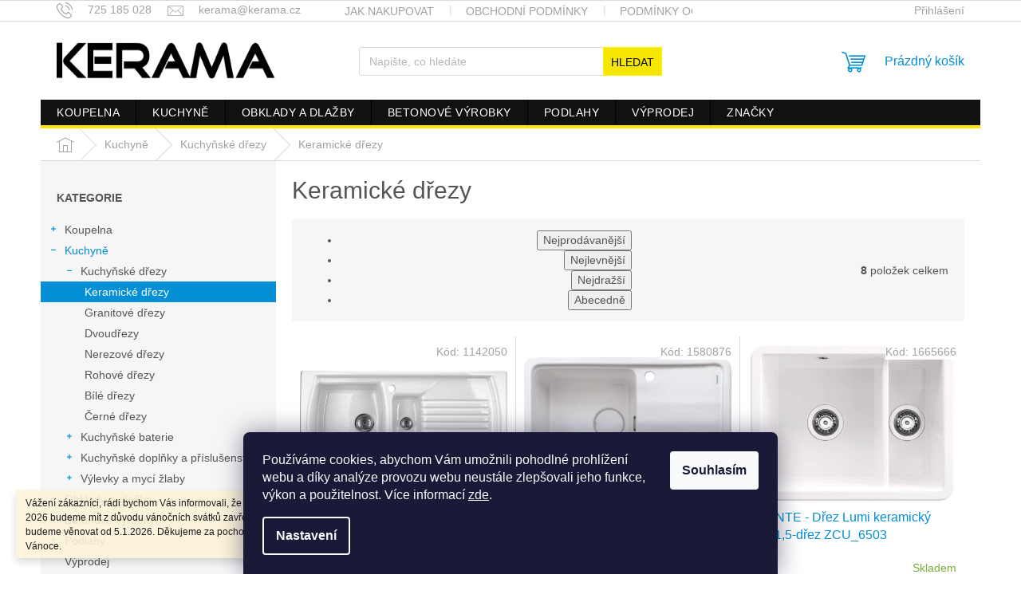

--- FILE ---
content_type: text/html; charset=utf-8
request_url: https://eshop.kerama.cz/keramicke-drezy/
body_size: 25065
content:
<!doctype html><html lang="cs" dir="ltr" class="header-background-light external-fonts-loaded"><head><meta charset="utf-8" /><meta name="viewport" content="width=device-width,initial-scale=1" /><title>Keramické dřezy | Kerama.cz</title><link rel="preconnect" href="https://cdn.myshoptet.com" /><link rel="dns-prefetch" href="https://cdn.myshoptet.com" /><link rel="preload" href="https://cdn.myshoptet.com/prj/dist/master/cms/libs/jquery/jquery-1.11.3.min.js" as="script" /><link href="https://cdn.myshoptet.com/prj/dist/master/cms/templates/frontend_templates/shared/css/font-face/source-sans-3.css" rel="stylesheet"><link href="https://cdn.myshoptet.com/prj/dist/master/cms/templates/frontend_templates/shared/css/font-face/exo-2.css" rel="stylesheet"><link href="https://cdn.myshoptet.com/prj/dist/master/shop/dist/font-shoptet-11.css.62c94c7785ff2cea73b2.css" rel="stylesheet"><script>
dataLayer = [];
dataLayer.push({'shoptet' : {
    "pageId": 3450,
    "pageType": "category",
    "currency": "CZK",
    "currencyInfo": {
        "decimalSeparator": ",",
        "exchangeRate": 1,
        "priceDecimalPlaces": 2,
        "symbol": "K\u010d",
        "symbolLeft": 0,
        "thousandSeparator": " "
    },
    "language": "cs",
    "projectId": 356812,
    "category": {
        "guid": "3496bceb-4e92-11eb-90ab-b8ca3a6a5ac4",
        "path": "Kuchyn\u011b | Kuchy\u0148sk\u00e9 d\u0159ezy | Keramick\u00e9 d\u0159ezy",
        "parentCategoryGuid": "63e84b50-96df-11ea-a6c2-b8ca3a6063f8"
    },
    "cartInfo": {
        "id": null,
        "freeShipping": false,
        "freeShippingFrom": 4999,
        "leftToFreeGift": {
            "formattedPrice": "0 K\u010d",
            "priceLeft": 0
        },
        "freeGift": false,
        "leftToFreeShipping": {
            "priceLeft": 4999,
            "dependOnRegion": 0,
            "formattedPrice": "4 999 K\u010d"
        },
        "discountCoupon": [],
        "getNoBillingShippingPrice": {
            "withoutVat": 0,
            "vat": 0,
            "withVat": 0
        },
        "cartItems": [],
        "taxMode": "ORDINARY"
    },
    "cart": [],
    "customer": {
        "priceRatio": 1,
        "priceListId": 1,
        "groupId": null,
        "registered": false,
        "mainAccount": false
    }
}});
dataLayer.push({'cookie_consent' : {
    "marketing": "denied",
    "analytics": "denied"
}});
document.addEventListener('DOMContentLoaded', function() {
    shoptet.consent.onAccept(function(agreements) {
        if (agreements.length == 0) {
            return;
        }
        dataLayer.push({
            'cookie_consent' : {
                'marketing' : (agreements.includes(shoptet.config.cookiesConsentOptPersonalisation)
                    ? 'granted' : 'denied'),
                'analytics': (agreements.includes(shoptet.config.cookiesConsentOptAnalytics)
                    ? 'granted' : 'denied')
            },
            'event': 'cookie_consent'
        });
    });
});
</script>

<!-- Google Tag Manager -->
<script>(function(w,d,s,l,i){w[l]=w[l]||[];w[l].push({'gtm.start':
new Date().getTime(),event:'gtm.js'});var f=d.getElementsByTagName(s)[0],
j=d.createElement(s),dl=l!='dataLayer'?'&l='+l:'';j.async=true;j.src=
'https://www.googletagmanager.com/gtm.js?id='+i+dl;f.parentNode.insertBefore(j,f);
})(window,document,'script','dataLayer','GTM-M7SQVTJ');</script>
<!-- End Google Tag Manager -->

<meta property="og:type" content="website"><meta property="og:site_name" content="eshop.kerama.cz"><meta property="og:url" content="https://eshop.kerama.cz/keramicke-drezy/"><meta property="og:title" content="Keramické dřezy | Kerama.cz"><meta name="author" content="Kerama.cz"><meta name="web_author" content="Shoptet.cz"><meta name="dcterms.rightsHolder" content="eshop.kerama.cz"><meta name="robots" content="index,follow"><meta property="og:image" content="https://cdn.myshoptet.com/usr/eshop.kerama.cz/user/logos/logo_kerama3-min.png?t=1765999948"><meta property="og:description" content="Keramické dřezy jsou elegantní, odolné a snadno udržovatelné řešení do kuchyně. Nabízíme různé designy, velikosti i doplňky pro váš komfort."><meta name="description" content="Keramické dřezy jsou elegantní, odolné a snadno udržovatelné řešení do kuchyně. Nabízíme různé designy, velikosti i doplňky pro váš komfort."><style>:root {--color-primary: #239ceb;--color-primary-h: 204;--color-primary-s: 83%;--color-primary-l: 53%;--color-primary-hover: #1997e5;--color-primary-hover-h: 203;--color-primary-hover-s: 80%;--color-primary-hover-l: 50%;--color-secondary: #468c98;--color-secondary-h: 189;--color-secondary-s: 37%;--color-secondary-l: 44%;--color-secondary-hover: #3b7580;--color-secondary-hover-h: 190;--color-secondary-hover-s: 37%;--color-secondary-hover-l: 37%;--color-tertiary: #ffc807;--color-tertiary-h: 47;--color-tertiary-s: 100%;--color-tertiary-l: 51%;--color-tertiary-hover: #ffbb00;--color-tertiary-hover-h: 44;--color-tertiary-hover-s: 100%;--color-tertiary-hover-l: 50%;--color-header-background: #ffffff;--template-font: "Source Sans 3";--template-headings-font: "Exo 2";--header-background-url: none;--cookies-notice-background: #1A1937;--cookies-notice-color: #F8FAFB;--cookies-notice-button-hover: #f5f5f5;--cookies-notice-link-hover: #27263f;--templates-update-management-preview-mode-content: "Náhled aktualizací šablony je aktivní pro váš prohlížeč."}</style>
    
    <link href="https://cdn.myshoptet.com/prj/dist/master/shop/dist/main-11.less.3b31371137d15b128f1e.css" rel="stylesheet" />
        
    <script>var shoptet = shoptet || {};</script>
    <script src="https://cdn.myshoptet.com/prj/dist/master/shop/dist/main-3g-header.js.05f199e7fd2450312de2.js"></script>
<!-- User include --><!-- api 473(125) html code header -->

                <style>
                    #order-billing-methods .radio-wrapper[data-guid="5b44788b-9b1d-11ed-90ab-b8ca3a6a5ac4"]:not(.cggooglepay), #order-billing-methods .radio-wrapper[data-guid="94953fd3-66d4-11eb-90ab-b8ca3a6a5ac4"]:not(.cgapplepay) {
                        display: none;
                    }
                </style>
                <script type="text/javascript">
                    document.addEventListener('DOMContentLoaded', function() {
                        if (getShoptetDataLayer('pageType') === 'billingAndShipping') {
                            
                try {
                    if (window.ApplePaySession && window.ApplePaySession.canMakePayments()) {
                        document.querySelector('#order-billing-methods .radio-wrapper[data-guid="94953fd3-66d4-11eb-90ab-b8ca3a6a5ac4"]').classList.add('cgapplepay');
                    }
                } catch (err) {} 
            
                            
                const cgBaseCardPaymentMethod = {
                        type: 'CARD',
                        parameters: {
                            allowedAuthMethods: ["PAN_ONLY", "CRYPTOGRAM_3DS"],
                            allowedCardNetworks: [/*"AMEX", "DISCOVER", "INTERAC", "JCB",*/ "MASTERCARD", "VISA"]
                        }
                };
                
                function cgLoadScript(src, callback)
                {
                    var s,
                        r,
                        t;
                    r = false;
                    s = document.createElement('script');
                    s.type = 'text/javascript';
                    s.src = src;
                    s.onload = s.onreadystatechange = function() {
                        if ( !r && (!this.readyState || this.readyState == 'complete') )
                        {
                            r = true;
                            callback();
                        }
                    };
                    t = document.getElementsByTagName('script')[0];
                    t.parentNode.insertBefore(s, t);
                } 
                
                function cgGetGoogleIsReadyToPayRequest() {
                    return Object.assign(
                        {},
                        {
                            apiVersion: 2,
                            apiVersionMinor: 0
                        },
                        {
                            allowedPaymentMethods: [cgBaseCardPaymentMethod]
                        }
                    );
                }

                function onCgGooglePayLoaded() {
                    let paymentsClient = new google.payments.api.PaymentsClient({environment: 'PRODUCTION'});
                    paymentsClient.isReadyToPay(cgGetGoogleIsReadyToPayRequest()).then(function(response) {
                        if (response.result) {
                            document.querySelector('#order-billing-methods .radio-wrapper[data-guid="5b44788b-9b1d-11ed-90ab-b8ca3a6a5ac4"]').classList.add('cggooglepay');	 	 	 	 	 
                        }
                    })
                    .catch(function(err) {});
                }
                
                cgLoadScript('https://pay.google.com/gp/p/js/pay.js', onCgGooglePayLoaded);
            
                        }
                    });
                </script> 
                
<!-- project html code header -->
<link href="https://cdn.myshoptet.com/usr/eshop.kerama.cz/user/documents/assets/main.css?v=25" rel="stylesheet" />
<meta name="seznam-wmt" content="IcrQtFiE9gXFngp4vxRZL0tsoY3blKYi" />
<style type="text/css">
#product-detail-form div.p-final-price-wrapper > span.price-measure {
visibility: hidden;
padding-top:0;
margin-top: 15px;
}
</style>
<!-- /User include --><link rel="shortcut icon" href="/favicon.ico" type="image/x-icon" /><link rel="canonical" href="https://eshop.kerama.cz/keramicke-drezy/" />    <script>
        var _hwq = _hwq || [];
        _hwq.push(['setKey', '3658047A53B838EBF892D0CA942326C4']);
        _hwq.push(['setTopPos', '300']);
        _hwq.push(['showWidget', '21']);
        (function() {
            var ho = document.createElement('script');
            ho.src = 'https://cz.im9.cz/direct/i/gjs.php?n=wdgt&sak=3658047A53B838EBF892D0CA942326C4';
            var s = document.getElementsByTagName('script')[0]; s.parentNode.insertBefore(ho, s);
        })();
    </script>
<script>!function(){var t={9196:function(){!function(){var t=/\[object (Boolean|Number|String|Function|Array|Date|RegExp)\]/;function r(r){return null==r?String(r):(r=t.exec(Object.prototype.toString.call(Object(r))))?r[1].toLowerCase():"object"}function n(t,r){return Object.prototype.hasOwnProperty.call(Object(t),r)}function e(t){if(!t||"object"!=r(t)||t.nodeType||t==t.window)return!1;try{if(t.constructor&&!n(t,"constructor")&&!n(t.constructor.prototype,"isPrototypeOf"))return!1}catch(t){return!1}for(var e in t);return void 0===e||n(t,e)}function o(t,r,n){this.b=t,this.f=r||function(){},this.d=!1,this.a={},this.c=[],this.e=function(t){return{set:function(r,n){u(c(r,n),t.a)},get:function(r){return t.get(r)}}}(this),i(this,t,!n);var e=t.push,o=this;t.push=function(){var r=[].slice.call(arguments,0),n=e.apply(t,r);return i(o,r),n}}function i(t,n,o){for(t.c.push.apply(t.c,n);!1===t.d&&0<t.c.length;){if("array"==r(n=t.c.shift()))t:{var i=n,a=t.a;if("string"==r(i[0])){for(var f=i[0].split("."),s=f.pop(),p=(i=i.slice(1),0);p<f.length;p++){if(void 0===a[f[p]])break t;a=a[f[p]]}try{a[s].apply(a,i)}catch(t){}}}else if("function"==typeof n)try{n.call(t.e)}catch(t){}else{if(!e(n))continue;for(var l in n)u(c(l,n[l]),t.a)}o||(t.d=!0,t.f(t.a,n),t.d=!1)}}function c(t,r){for(var n={},e=n,o=t.split("."),i=0;i<o.length-1;i++)e=e[o[i]]={};return e[o[o.length-1]]=r,n}function u(t,o){for(var i in t)if(n(t,i)){var c=t[i];"array"==r(c)?("array"==r(o[i])||(o[i]=[]),u(c,o[i])):e(c)?(e(o[i])||(o[i]={}),u(c,o[i])):o[i]=c}}window.DataLayerHelper=o,o.prototype.get=function(t){var r=this.a;t=t.split(".");for(var n=0;n<t.length;n++){if(void 0===r[t[n]])return;r=r[t[n]]}return r},o.prototype.flatten=function(){this.b.splice(0,this.b.length),this.b[0]={},u(this.a,this.b[0])}}()}},r={};function n(e){var o=r[e];if(void 0!==o)return o.exports;var i=r[e]={exports:{}};return t[e](i,i.exports,n),i.exports}n.n=function(t){var r=t&&t.__esModule?function(){return t.default}:function(){return t};return n.d(r,{a:r}),r},n.d=function(t,r){for(var e in r)n.o(r,e)&&!n.o(t,e)&&Object.defineProperty(t,e,{enumerable:!0,get:r[e]})},n.o=function(t,r){return Object.prototype.hasOwnProperty.call(t,r)},function(){"use strict";n(9196)}()}();</script>    <!-- Global site tag (gtag.js) - Google Analytics -->
    <script async src="https://www.googletagmanager.com/gtag/js?id=AW-644934859"></script>
    <script>
        
        window.dataLayer = window.dataLayer || [];
        function gtag(){dataLayer.push(arguments);}
        

                    console.debug('default consent data');

            gtag('consent', 'default', {"ad_storage":"denied","analytics_storage":"denied","ad_user_data":"denied","ad_personalization":"denied","wait_for_update":500});
            dataLayer.push({
                'event': 'default_consent'
            });
        
        gtag('js', new Date());

        
        
                gtag('config', 'AW-644934859', {"allow_enhanced_conversions":true});
        
        
        
        
        
        
        
        
        
        
        
        
        
        
        
        
        
        
        document.addEventListener('DOMContentLoaded', function() {
            if (typeof shoptet.tracking !== 'undefined') {
                for (var id in shoptet.tracking.bannersList) {
                    gtag('event', 'view_promotion', {
                        "send_to": "UA",
                        "promotions": [
                            {
                                "id": shoptet.tracking.bannersList[id].id,
                                "name": shoptet.tracking.bannersList[id].name,
                                "position": shoptet.tracking.bannersList[id].position
                            }
                        ]
                    });
                }
            }

            shoptet.consent.onAccept(function(agreements) {
                if (agreements.length !== 0) {
                    console.debug('gtag consent accept');
                    var gtagConsentPayload =  {
                        'ad_storage': agreements.includes(shoptet.config.cookiesConsentOptPersonalisation)
                            ? 'granted' : 'denied',
                        'analytics_storage': agreements.includes(shoptet.config.cookiesConsentOptAnalytics)
                            ? 'granted' : 'denied',
                                                                                                'ad_user_data': agreements.includes(shoptet.config.cookiesConsentOptPersonalisation)
                            ? 'granted' : 'denied',
                        'ad_personalization': agreements.includes(shoptet.config.cookiesConsentOptPersonalisation)
                            ? 'granted' : 'denied',
                        };
                    console.debug('update consent data', gtagConsentPayload);
                    gtag('consent', 'update', gtagConsentPayload);
                    dataLayer.push(
                        { 'event': 'update_consent' }
                    );
                }
            });
        });
    </script>
</head><body class="desktop id-3450 in-keramicke-drezy template-11 type-category multiple-columns-body columns-3 ums_forms_redesign--off ums_a11y_category_page--on ums_discussion_rating_forms--off ums_flags_display_unification--off ums_a11y_login--off mobile-header-version-0"><noscript>
    <style>
        #header {
            padding-top: 0;
            position: relative !important;
            top: 0;
        }
        .header-navigation {
            position: relative !important;
        }
        .overall-wrapper {
            margin: 0 !important;
        }
        body:not(.ready) {
            visibility: visible !important;
        }
    </style>
    <div class="no-javascript">
        <div class="no-javascript__title">Musíte změnit nastavení vašeho prohlížeče</div>
        <div class="no-javascript__text">Podívejte se na: <a href="https://www.google.com/support/bin/answer.py?answer=23852">Jak povolit JavaScript ve vašem prohlížeči</a>.</div>
        <div class="no-javascript__text">Pokud používáte software na blokování reklam, může být nutné povolit JavaScript z této stránky.</div>
        <div class="no-javascript__text">Děkujeme.</div>
    </div>
</noscript>

        <div id="fb-root"></div>
        <script>
            window.fbAsyncInit = function() {
                FB.init({
//                    appId            : 'your-app-id',
                    autoLogAppEvents : true,
                    xfbml            : true,
                    version          : 'v19.0'
                });
            };
        </script>
        <script async defer crossorigin="anonymous" src="https://connect.facebook.net/cs_CZ/sdk.js"></script>
<!-- Google Tag Manager (noscript) -->
<noscript><iframe src="https://www.googletagmanager.com/ns.html?id=GTM-M7SQVTJ"
height="0" width="0" style="display:none;visibility:hidden"></iframe></noscript>
<!-- End Google Tag Manager (noscript) -->

    <div class="siteCookies siteCookies--bottom siteCookies--dark js-siteCookies" role="dialog" data-testid="cookiesPopup" data-nosnippet>
        <div class="siteCookies__form">
            <div class="siteCookies__content">
                <div class="siteCookies__text">
                    Používáme cookies, abychom Vám umožnili pohodlné prohlížení webu a díky analýze provozu webu neustále zlepšovali jeho funkce, výkon a použitelnost. Více informací <a href="http://eshop.kerama.cz/podminky-ochrany-osobnich-udaju/" target=" _blank">zde</a>.
                </div>
                <p class="siteCookies__links">
                    <button class="siteCookies__link js-cookies-settings" aria-label="Nastavení cookies" data-testid="cookiesSettings">Nastavení</button>
                </p>
            </div>
            <div class="siteCookies__buttonWrap">
                                <button class="siteCookies__button js-cookiesConsentSubmit" value="all" aria-label="Přijmout cookies" data-testid="buttonCookiesAccept">Souhlasím</button>
            </div>
        </div>
        <script>
            document.addEventListener("DOMContentLoaded", () => {
                const siteCookies = document.querySelector('.js-siteCookies');
                document.addEventListener("scroll", shoptet.common.throttle(() => {
                    const st = document.documentElement.scrollTop;
                    if (st > 1) {
                        siteCookies.classList.add('siteCookies--scrolled');
                    } else {
                        siteCookies.classList.remove('siteCookies--scrolled');
                    }
                }, 100));
            });
        </script>
    </div>
<a href="#content" class="skip-link sr-only">Přejít na obsah</a><div class="overall-wrapper"><div class="site-msg information"><div class="container"><div class="text">Vážení zákazníci, rádi bychom Vás informovali, že ve dnech 20.12.2025 - 4.1. 2026 budeme mít z důvodu vánočních svátků zavřeno. Vašim objednávkám se budeme věnovat od 5.1.2026. Děkujeme za pochopení a přejeme Vám krásné Vánoce.</div><div class="close js-close-information-msg"></div></div></div><div class="user-action"><div class="container"><div class="user-action-in"><div class="user-action-login popup-widget login-widget"><div class="popup-widget-inner"><h2 id="loginHeading">Přihlášení k vašemu účtu</h2><div id="customerLogin"><form action="/action/Customer/Login/" method="post" id="formLoginIncluded" class="csrf-enabled formLogin" data-testid="formLogin"><input type="hidden" name="referer" value="" /><div class="form-group"><div class="input-wrapper email js-validated-element-wrapper no-label"><input type="email" name="email" class="form-control" autofocus placeholder="E-mailová adresa (např. jan@novak.cz)" data-testid="inputEmail" autocomplete="email" required /></div></div><div class="form-group"><div class="input-wrapper password js-validated-element-wrapper no-label"><input type="password" name="password" class="form-control" placeholder="Heslo" data-testid="inputPassword" autocomplete="current-password" required /><span class="no-display">Nemůžete vyplnit toto pole</span><input type="text" name="surname" value="" class="no-display" /></div></div><div class="form-group"><div class="login-wrapper"><button type="submit" class="btn btn-secondary btn-text btn-login" data-testid="buttonSubmit">Přihlásit se</button><div class="password-helper"><a href="/registrace/" data-testid="signup" rel="nofollow">Nová registrace</a><a href="/klient/zapomenute-heslo/" rel="nofollow">Zapomenuté heslo</a></div></div></div></form>
</div></div></div>
    <div id="cart-widget" class="user-action-cart popup-widget cart-widget loader-wrapper" data-testid="popupCartWidget" role="dialog" aria-hidden="true"><div class="popup-widget-inner cart-widget-inner place-cart-here"><div class="loader-overlay"><div class="loader"></div></div></div><div class="cart-widget-button"><a href="/kosik/" class="btn btn-conversion" id="continue-order-button" rel="nofollow" data-testid="buttonNextStep">Pokračovat do košíku</a></div></div></div>
</div></div><div class="top-navigation-bar" data-testid="topNavigationBar">

    <div class="container">

        <div class="top-navigation-contacts">
            <strong>Zákaznická podpora:</strong><a href="tel:725185028" class="project-phone" aria-label="Zavolat na 725185028" data-testid="contactboxPhone"><span>725 185 028</span></a><a href="mailto:kerama@kerama.cz" class="project-email" data-testid="contactboxEmail"><span>kerama@kerama.cz</span></a>        </div>

                            <div class="top-navigation-menu">
                <div class="top-navigation-menu-trigger"></div>
                <ul class="top-navigation-bar-menu">
                                            <li class="top-navigation-menu-item-27">
                            <a href="/clanky/jak-nakupovat/">Jak nakupovat</a>
                        </li>
                                            <li class="top-navigation-menu-item-39">
                            <a href="/clanky/obchodni-podminky/">Obchodní podmínky</a>
                        </li>
                                            <li class="top-navigation-menu-item-691">
                            <a href="/clanky/podminky-ochrany-osobnich-udaju/">Podmínky ochrany osobních údajů </a>
                        </li>
                                    </ul>
                <ul class="top-navigation-bar-menu-helper"></ul>
            </div>
        
        <div class="top-navigation-tools top-navigation-tools--language">
            <div class="responsive-tools">
                <a href="#" class="toggle-window" data-target="search" aria-label="Hledat" data-testid="linkSearchIcon"></a>
                                                            <a href="#" class="toggle-window" data-target="login"></a>
                                                    <a href="#" class="toggle-window" data-target="navigation" aria-label="Menu" data-testid="hamburgerMenu"></a>
            </div>
                        <a href="/login/?backTo=%2Fkeramicke-drezy%2F" class="top-nav-button top-nav-button-login primary login toggle-window" data-target="login" data-testid="signin" rel="nofollow"><span>Přihlášení</span></a>        </div>

    </div>

</div>
<header id="header"><div class="container navigation-wrapper">
    <div class="header-top">
        <div class="site-name-wrapper">
            <div class="site-name"><a href="/" data-testid="linkWebsiteLogo"><img src="https://cdn.myshoptet.com/usr/eshop.kerama.cz/user/logos/logo_kerama3-min.png" alt="Kerama.cz" fetchpriority="low" /></a></div>        </div>
        <div class="search" itemscope itemtype="https://schema.org/WebSite">
            <meta itemprop="headline" content="Keramické dřezy"/><meta itemprop="url" content="https://eshop.kerama.cz"/><meta itemprop="text" content="Keramické dřezy jsou elegantní, odolné a snadno udržovatelné řešení do kuchyně. Nabízíme různé designy, velikosti i doplňky pro váš komfort."/>            <form action="/action/ProductSearch/prepareString/" method="post"
    id="formSearchForm" class="search-form compact-form js-search-main"
    itemprop="potentialAction" itemscope itemtype="https://schema.org/SearchAction" data-testid="searchForm">
    <fieldset>
        <meta itemprop="target"
            content="https://eshop.kerama.cz/vyhledavani/?string={string}"/>
        <input type="hidden" name="language" value="cs"/>
        
            
<input
    type="search"
    name="string"
        class="query-input form-control search-input js-search-input"
    placeholder="Napište, co hledáte"
    autocomplete="off"
    required
    itemprop="query-input"
    aria-label="Vyhledávání"
    data-testid="searchInput"
>
            <button type="submit" class="btn btn-default" data-testid="searchBtn">Hledat</button>
        
    </fieldset>
</form>
        </div>
        <div class="navigation-buttons">
                
    <a href="/kosik/" class="btn btn-icon toggle-window cart-count" data-target="cart" data-hover="true" data-redirect="true" data-testid="headerCart" rel="nofollow" aria-haspopup="dialog" aria-expanded="false" aria-controls="cart-widget">
        
                <span class="sr-only">Nákupní košík</span>
        
            <span class="cart-price visible-lg-inline-block" data-testid="headerCartPrice">
                                    Prázdný košík                            </span>
        
    
            </a>
        </div>
    </div>
    <nav id="navigation" aria-label="Hlavní menu" data-collapsible="true"><div class="navigation-in menu"><ul class="menu-level-1" role="menubar" data-testid="headerMenuItems"><li class="menu-item-1537 ext" role="none"><a href="/koupelna/" data-testid="headerMenuItem" role="menuitem" aria-haspopup="true" aria-expanded="false"><b>Koupelna</b><span class="submenu-arrow"></span></a><ul class="menu-level-2" aria-label="Koupelna" tabindex="-1" role="menu"><li class="menu-item-796 has-third-level" role="none"><a href="/sanitarni-keramika/" class="menu-image" data-testid="headerMenuItem" tabindex="-1" aria-hidden="true"><img src="data:image/svg+xml,%3Csvg%20width%3D%22140%22%20height%3D%22100%22%20xmlns%3D%22http%3A%2F%2Fwww.w3.org%2F2000%2Fsvg%22%3E%3C%2Fsvg%3E" alt="" aria-hidden="true" width="140" height="100"  data-src="https://cdn.myshoptet.com/usr/eshop.kerama.cz/user/categories/thumb/sanitarni_keramika-min.jpg" fetchpriority="low" /></a><div><a href="/sanitarni-keramika/" data-testid="headerMenuItem" role="menuitem"><span>Sanitární keramika</span></a>
                                                    <ul class="menu-level-3" role="menu">
                                                                    <li class="menu-item-808" role="none">
                                        <a href="/umyvadla/" data-testid="headerMenuItem" role="menuitem">
                                            Umyvadla</a>,                                    </li>
                                                                    <li class="menu-item-799" role="none">
                                        <a href="/wc-zachody/" data-testid="headerMenuItem" role="menuitem">
                                            WC a záchody</a>,                                    </li>
                                                                    <li class="menu-item-802" role="none">
                                        <a href="/bidety/" data-testid="headerMenuItem" role="menuitem">
                                            Bidety</a>,                                    </li>
                                                                    <li class="menu-item-805" role="none">
                                        <a href="/pisoary-urinaly/" data-testid="headerMenuItem" role="menuitem">
                                            Pisoáry a urinaly</a>,                                    </li>
                                                                    <li class="menu-item-814" role="none">
                                        <a href="/moduly-pro-sanitarni-keramiku/" data-testid="headerMenuItem" role="menuitem">
                                            Moduly pro sanitární keramiku</a>,                                    </li>
                                                                    <li class="menu-item-811" role="none">
                                        <a href="/doplnky-prislusenstvi/" data-testid="headerMenuItem" role="menuitem">
                                            Doplňky a příslušenství</a>                                    </li>
                                                            </ul>
                        </div></li><li class="menu-item-1009 has-third-level" role="none"><a href="/vany-a-vanove-zasteny/" class="menu-image" data-testid="headerMenuItem" tabindex="-1" aria-hidden="true"><img src="data:image/svg+xml,%3Csvg%20width%3D%22140%22%20height%3D%22100%22%20xmlns%3D%22http%3A%2F%2Fwww.w3.org%2F2000%2Fsvg%22%3E%3C%2Fsvg%3E" alt="" aria-hidden="true" width="140" height="100"  data-src="https://cdn.myshoptet.com/usr/eshop.kerama.cz/user/categories/thumb/vany-min.jpg" fetchpriority="low" /></a><div><a href="/vany-a-vanove-zasteny/" data-testid="headerMenuItem" role="menuitem"><span>Vany a vanové zástěny</span></a>
                                                    <ul class="menu-level-3" role="menu">
                                                                    <li class="menu-item-1012" role="none">
                                        <a href="/vany/" data-testid="headerMenuItem" role="menuitem">
                                            Vany</a>,                                    </li>
                                                                    <li class="menu-item-1066" role="none">
                                        <a href="/vanove-zasteny/" data-testid="headerMenuItem" role="menuitem">
                                            Vanové zástěny</a>                                    </li>
                                                            </ul>
                        </div></li><li class="menu-item-922 has-third-level" role="none"><a href="/sprchove-kouty-a-vanicky/" class="menu-image" data-testid="headerMenuItem" tabindex="-1" aria-hidden="true"><img src="data:image/svg+xml,%3Csvg%20width%3D%22140%22%20height%3D%22100%22%20xmlns%3D%22http%3A%2F%2Fwww.w3.org%2F2000%2Fsvg%22%3E%3C%2Fsvg%3E" alt="" aria-hidden="true" width="140" height="100"  data-src="https://cdn.myshoptet.com/usr/eshop.kerama.cz/user/categories/thumb/sprchov__-kouty-min.jpg" fetchpriority="low" /></a><div><a href="/sprchove-kouty-a-vanicky/" data-testid="headerMenuItem" role="menuitem"><span>Sprchové kouty a vaničky</span></a>
                                                    <ul class="menu-level-3" role="menu">
                                                                    <li class="menu-item-925" role="none">
                                        <a href="/sprchove-kouty/" data-testid="headerMenuItem" role="menuitem">
                                            Sprchové kouty a zástěny</a>,                                    </li>
                                                                    <li class="menu-item-979" role="none">
                                        <a href="/sprchove-vanicky/" data-testid="headerMenuItem" role="menuitem">
                                            Sprchové vaničky</a>,                                    </li>
                                                                    <li class="menu-item-1006" role="none">
                                        <a href="/sprchove-zavesy-a-tyce/" data-testid="headerMenuItem" role="menuitem">
                                            Sprchové závěsy a tyče</a>                                    </li>
                                                            </ul>
                        </div></li><li class="menu-item-1069 has-third-level" role="none"><a href="/vodovodni-baterie-a-sprchy/" class="menu-image" data-testid="headerMenuItem" tabindex="-1" aria-hidden="true"><img src="data:image/svg+xml,%3Csvg%20width%3D%22140%22%20height%3D%22100%22%20xmlns%3D%22http%3A%2F%2Fwww.w3.org%2F2000%2Fsvg%22%3E%3C%2Fsvg%3E" alt="" aria-hidden="true" width="140" height="100"  data-src="https://cdn.myshoptet.com/usr/eshop.kerama.cz/user/categories/thumb/baterie-min.jpg" fetchpriority="low" /></a><div><a href="/vodovodni-baterie-a-sprchy/" data-testid="headerMenuItem" role="menuitem"><span>Vodovodní baterie a sprchy</span></a>
                                                    <ul class="menu-level-3" role="menu">
                                                                    <li class="menu-item-1105" role="none">
                                        <a href="/umyvadlove-baterie/" data-testid="headerMenuItem" role="menuitem">
                                            Umyvadlové baterie</a>,                                    </li>
                                                                    <li class="menu-item-1093" role="none">
                                        <a href="/sprchove-baterie/" data-testid="headerMenuItem" role="menuitem">
                                            Sprchové baterie</a>,                                    </li>
                                                                    <li class="menu-item-1072" role="none">
                                        <a href="/vanove-baterie/" data-testid="headerMenuItem" role="menuitem">
                                            Vanové baterie</a>,                                    </li>
                                                                    <li class="menu-item-1147" role="none">
                                        <a href="/termostaticke-baterie/" data-testid="headerMenuItem" role="menuitem">
                                            Termostatické baterie</a>,                                    </li>
                                                                    <li class="menu-item-1117" role="none">
                                        <a href="/bidetove-baterie-a-sprsky/" data-testid="headerMenuItem" role="menuitem">
                                            Bidetové baterie a spršky</a>,                                    </li>
                                                                    <li class="menu-item-1159" role="none">
                                        <a href="/podomitkove-baterie/" data-testid="headerMenuItem" role="menuitem">
                                            Podomítkové baterie</a>,                                    </li>
                                                                    <li class="menu-item-1162" role="none">
                                        <a href="/samouzaviraci-ventily/" data-testid="headerMenuItem" role="menuitem">
                                            Samouzavírací ventily</a>,                                    </li>
                                                                    <li class="menu-item-1180" role="none">
                                        <a href="/sprchove-panely/" data-testid="headerMenuItem" role="menuitem">
                                            Sprchové panely</a>,                                    </li>
                                                                    <li class="menu-item-1183" role="none">
                                        <a href="/sprchove-sloupy/" data-testid="headerMenuItem" role="menuitem">
                                            Sprchové sloupy</a>,                                    </li>
                                                                    <li class="menu-item-1186" role="none">
                                        <a href="/baterie-na-studenou-vodu/" data-testid="headerMenuItem" role="menuitem">
                                            Baterie na studenou vodu</a>,                                    </li>
                                                                    <li class="menu-item-1189" role="none">
                                        <a href="/bezdotykove-vodovodni-baterie/" data-testid="headerMenuItem" role="menuitem">
                                            Bezdotykové vodovodní baterie</a>,                                    </li>
                                                                    <li class="menu-item-1192" role="none">
                                        <a href="/doplnky-a-prislusenstvi-ke-sprcham/" data-testid="headerMenuItem" role="menuitem">
                                            Doplňky a příslušenství ke sprchám</a>,                                    </li>
                                                                    <li class="menu-item-1219" role="none">
                                        <a href="/vytokove-hubice/" data-testid="headerMenuItem" role="menuitem">
                                            Výtokové hubice</a>,                                    </li>
                                                                    <li class="menu-item-1222" role="none">
                                        <a href="/nahradni-dily-a-instalacni-material/" data-testid="headerMenuItem" role="menuitem">
                                            Náhradní díly a instalační materiál</a>                                    </li>
                                                            </ul>
                        </div></li><li class="menu-item-1225 has-third-level" role="none"><a href="/koupelnovy-nabytek-a-osvetleni/" class="menu-image" data-testid="headerMenuItem" tabindex="-1" aria-hidden="true"><img src="data:image/svg+xml,%3Csvg%20width%3D%22140%22%20height%3D%22100%22%20xmlns%3D%22http%3A%2F%2Fwww.w3.org%2F2000%2Fsvg%22%3E%3C%2Fsvg%3E" alt="" aria-hidden="true" width="140" height="100"  data-src="https://cdn.myshoptet.com/usr/eshop.kerama.cz/user/categories/thumb/n__bytek-min.jpg" fetchpriority="low" /></a><div><a href="/koupelnovy-nabytek-a-osvetleni/" data-testid="headerMenuItem" role="menuitem"><span>Koupelnový nábytek a osvětlení</span></a>
                                                    <ul class="menu-level-3" role="menu">
                                                                    <li class="menu-item-1462" role="none">
                                        <a href="/osvetleni-koupelny/" data-testid="headerMenuItem" role="menuitem">
                                            Osvětlení koupelny</a>,                                    </li>
                                                                    <li class="menu-item-1228" role="none">
                                        <a href="/koupelnove-skrinky-s-umyvadlem/" data-testid="headerMenuItem" role="menuitem">
                                            Koupelnové skříňky s umyvadlem</a>,                                    </li>
                                                                    <li class="menu-item-1231" role="none">
                                        <a href="/desky-pod-umyvadlo/" data-testid="headerMenuItem" role="menuitem">
                                            Desky pod umyvadlo</a>,                                    </li>
                                                                    <li class="menu-item-1234" role="none">
                                        <a href="/skrinky-pod-umyvadlo/" data-testid="headerMenuItem" role="menuitem">
                                            Skříňky pod umyvadlo</a>,                                    </li>
                                                                    <li class="menu-item-1237" role="none">
                                        <a href="/pridavne-koupelnove-skrinky/" data-testid="headerMenuItem" role="menuitem">
                                            Přídavné koupelnové skříňky</a>,                                    </li>
                                                                    <li class="menu-item-1249" role="none">
                                        <a href="/koupelnove-regaly-stolicky-a-police/" data-testid="headerMenuItem" role="menuitem">
                                            Koupelnové regály, stoličky a police</a>,                                    </li>
                                                                    <li class="menu-item-1252" role="none">
                                        <a href="/zrcadlove-skrinky-a-galerky/" data-testid="headerMenuItem" role="menuitem">
                                            Zrcadlové skříňky a galerky</a>,                                    </li>
                                                                    <li class="menu-item-1255" role="none">
                                        <a href="/zrcadla-do-koupelny/" data-testid="headerMenuItem" role="menuitem">
                                            Zrcadla do koupelny</a>,                                    </li>
                                                                    <li class="menu-item-1282" role="none">
                                        <a href="/doplnky-ke-koupelnovym-skrinkam/" data-testid="headerMenuItem" role="menuitem">
                                            Doplňky ke koupelnovým skříňkám</a>                                    </li>
                                                            </ul>
                        </div></li><li class="menu-item-1285 has-third-level" role="none"><a href="/koupelnove-doplnky/" class="menu-image" data-testid="headerMenuItem" tabindex="-1" aria-hidden="true"><img src="data:image/svg+xml,%3Csvg%20width%3D%22140%22%20height%3D%22100%22%20xmlns%3D%22http%3A%2F%2Fwww.w3.org%2F2000%2Fsvg%22%3E%3C%2Fsvg%3E" alt="" aria-hidden="true" width="140" height="100"  data-src="https://cdn.myshoptet.com/usr/eshop.kerama.cz/user/categories/thumb/doplnky-min.jpg" fetchpriority="low" /></a><div><a href="/koupelnove-doplnky/" data-testid="headerMenuItem" role="menuitem"><span>Koupelnové doplňky</span></a>
                                                    <ul class="menu-level-3" role="menu">
                                                                    <li class="menu-item-2443" role="none">
                                        <a href="/sedatka-a-stolicky-do-koupelny/" data-testid="headerMenuItem" role="menuitem">
                                            Sedátka a stoličky do koupelny</a>,                                    </li>
                                                                    <li class="menu-item-3201" role="none">
                                        <a href="/drzaky-na-kartacky/" data-testid="headerMenuItem" role="menuitem">
                                            Držáky na kartáčky</a>,                                    </li>
                                                                    <li class="menu-item-3204" role="none">
                                        <a href="/drzaky-kosmetickych-tamponu/" data-testid="headerMenuItem" role="menuitem">
                                            Držáky kosmetických tamponů</a>,                                    </li>
                                                                    <li class="menu-item-3207" role="none">
                                        <a href="/drzaky-fenu/" data-testid="headerMenuItem" role="menuitem">
                                            Držáky fénu</a>,                                    </li>
                                                                    <li class="menu-item-1324" role="none">
                                        <a href="/program-do-verejnych-prostor/" data-testid="headerMenuItem" role="menuitem">
                                            Program do veřejných prostor</a>,                                    </li>
                                                                    <li class="menu-item-1480" role="none">
                                        <a href="/chemie-a-cistici-prostredky/" data-testid="headerMenuItem" role="menuitem">
                                            Chemie a čistící prostředky</a>,                                    </li>
                                                                    <li class="menu-item-1429" role="none">
                                        <a href="/koupelnove-pomucky-pro-seniory-a-handicapovane/" data-testid="headerMenuItem" role="menuitem">
                                            Koupelnové pomůcky pro seniory a handicapované</a>,                                    </li>
                                                                    <li class="menu-item-1288" role="none">
                                        <a href="/davkovace-mydla-a-mydlenky/" data-testid="headerMenuItem" role="menuitem">
                                            Dávkovače mýdla a mýdlenky</a>,                                    </li>
                                                                    <li class="menu-item-1291" role="none">
                                        <a href="/drzaky-na-toaletni-papir-a-wc-stetky/" data-testid="headerMenuItem" role="menuitem">
                                            Držáky na toaletní papír a WC štětky</a>,                                    </li>
                                                                    <li class="menu-item-1294" role="none">
                                        <a href="/kose-na-pradlo/" data-testid="headerMenuItem" role="menuitem">
                                            Koše na prádlo</a>,                                    </li>
                                                                    <li class="menu-item-1297" role="none">
                                        <a href="/vesaky--drzaky-a-stojany-na-rucniky/" data-testid="headerMenuItem" role="menuitem">
                                            Věšáky, držáky a stojany na ručníky</a>,                                    </li>
                                                                    <li class="menu-item-1300" role="none">
                                        <a href="/ventilatory-do-koupelny/" data-testid="headerMenuItem" role="menuitem">
                                            Ventilátory do koupelny</a>,                                    </li>
                                                                    <li class="menu-item-1345" role="none">
                                        <a href="/koupelnove-predlozky/" data-testid="headerMenuItem" role="menuitem">
                                            Koupelnové předložky</a>,                                    </li>
                                                                    <li class="menu-item-1348" role="none">
                                        <a href="/odpadkove-kose-do-koupelny-a-wc/" data-testid="headerMenuItem" role="menuitem">
                                            Odpadkové koše do koupelny a wc</a>                                    </li>
                                                            </ul>
                        </div></li><li class="menu-item-1447 has-third-level" role="none"><a href="/retro-koupelny/" class="menu-image" data-testid="headerMenuItem" tabindex="-1" aria-hidden="true"><img src="data:image/svg+xml,%3Csvg%20width%3D%22140%22%20height%3D%22100%22%20xmlns%3D%22http%3A%2F%2Fwww.w3.org%2F2000%2Fsvg%22%3E%3C%2Fsvg%3E" alt="" aria-hidden="true" width="140" height="100"  data-src="https://cdn.myshoptet.com/usr/eshop.kerama.cz/user/categories/thumb/retro-min.jpg" fetchpriority="low" /></a><div><a href="/retro-koupelny/" data-testid="headerMenuItem" role="menuitem"><span>Retro koupelny</span></a>
                                                    <ul class="menu-level-3" role="menu">
                                                                    <li class="menu-item-3453" role="none">
                                        <a href="/retro-nabytek-a-doplnky/" data-testid="headerMenuItem" role="menuitem">
                                            Retro nábytek a doplňky</a>,                                    </li>
                                                                    <li class="menu-item-1450" role="none">
                                        <a href="/retro-vodovodni-baterie/" data-testid="headerMenuItem" role="menuitem">
                                            Retro vodovodní baterie</a>,                                    </li>
                                                                    <li class="menu-item-1453" role="none">
                                        <a href="/retro-umyvadla/" data-testid="headerMenuItem" role="menuitem">
                                            Retro umyvadla</a>,                                    </li>
                                                                    <li class="menu-item-1456" role="none">
                                        <a href="/retro-sprcha/" data-testid="headerMenuItem" role="menuitem">
                                            Retro sprcha</a>                                    </li>
                                                            </ul>
                        </div></li><li class="menu-item-3348 has-third-level" role="none"><a href="/cerna-koupelna/" class="menu-image" data-testid="headerMenuItem" tabindex="-1" aria-hidden="true"><img src="data:image/svg+xml,%3Csvg%20width%3D%22140%22%20height%3D%22100%22%20xmlns%3D%22http%3A%2F%2Fwww.w3.org%2F2000%2Fsvg%22%3E%3C%2Fsvg%3E" alt="" aria-hidden="true" width="140" height="100"  data-src="https://cdn.myshoptet.com/prj/dist/master/cms/templates/frontend_templates/00/img/folder.svg" fetchpriority="low" /></a><div><a href="/cerna-koupelna/" data-testid="headerMenuItem" role="menuitem"><span>Černá koupelna</span></a>
                                                    <ul class="menu-level-3" role="menu">
                                                                    <li class="menu-item-3351" role="none">
                                        <a href="/cerna-umyvadla-2/" data-testid="headerMenuItem" role="menuitem">
                                            Černá umyvadla</a>,                                    </li>
                                                                    <li class="menu-item-3354" role="none">
                                        <a href="/cerne-prislusenstvi-do-koupelny/" data-testid="headerMenuItem" role="menuitem">
                                            Černé příslušenství do koupelny</a>,                                    </li>
                                                                    <li class="menu-item-3357" role="none">
                                        <a href="/cerne-vodovodni-baterie-a-sprchy/" data-testid="headerMenuItem" role="menuitem">
                                            Černé vodovodní baterie a sprchy</a>,                                    </li>
                                                                    <li class="menu-item-3360" role="none">
                                        <a href="/cerne-wc-a-zachody/" data-testid="headerMenuItem" role="menuitem">
                                            Černé WC a záchody</a>,                                    </li>
                                                                    <li class="menu-item-3369" role="none">
                                        <a href="/cerne-vany/" data-testid="headerMenuItem" role="menuitem">
                                            Černé vany</a>,                                    </li>
                                                                    <li class="menu-item-3378" role="none">
                                        <a href="/cerne-sprchove-kouty-a-vanicky/" data-testid="headerMenuItem" role="menuitem">
                                            Černé sprchové kouty a vaničky</a>,                                    </li>
                                                                    <li class="menu-item-3381" role="none">
                                        <a href="/cerne-umyvadlove-skrinky/" data-testid="headerMenuItem" role="menuitem">
                                            Černé umyvadlové skříňky</a>                                    </li>
                                                            </ul>
                        </div></li><li class="menu-item-1378 has-third-level" role="none"><a href="/topenarstvi-a-instalaterstvi/" class="menu-image" data-testid="headerMenuItem" tabindex="-1" aria-hidden="true"><img src="data:image/svg+xml,%3Csvg%20width%3D%22140%22%20height%3D%22100%22%20xmlns%3D%22http%3A%2F%2Fwww.w3.org%2F2000%2Fsvg%22%3E%3C%2Fsvg%3E" alt="" aria-hidden="true" width="140" height="100"  data-src="https://cdn.myshoptet.com/usr/eshop.kerama.cz/user/categories/thumb/topen-min.jpg" fetchpriority="low" /></a><div><a href="/topenarstvi-a-instalaterstvi/" data-testid="headerMenuItem" role="menuitem"><span>Topenářství a instalaterství</span></a>
                                                    <ul class="menu-level-3" role="menu">
                                                                    <li class="menu-item-3213" role="none">
                                        <a href="/vypusti/" data-testid="headerMenuItem" role="menuitem">
                                            Výpusti</a>,                                    </li>
                                                                    <li class="menu-item-3216" role="none">
                                        <a href="/flexi-hadicky-nerez/" data-testid="headerMenuItem" role="menuitem">
                                            Flexi hadičky nerez</a>,                                    </li>
                                                                    <li class="menu-item-3219" role="none">
                                        <a href="/kohouty-plyn/" data-testid="headerMenuItem" role="menuitem">
                                            Kohouty plyn</a>,                                    </li>
                                                                    <li class="menu-item-3222" role="none">
                                        <a href="/fitinky/" data-testid="headerMenuItem" role="menuitem">
                                            Fitinky</a>,                                    </li>
                                                                    <li class="menu-item-3228" role="none">
                                        <a href="/prislusenstvi/" data-testid="headerMenuItem" role="menuitem">
                                            Příslušenství</a>,                                    </li>
                                                                    <li class="menu-item-3231" role="none">
                                        <a href="/plynove-hadice/" data-testid="headerMenuItem" role="menuitem">
                                            Plynové hadice</a>,                                    </li>
                                                                    <li class="menu-item-3237" role="none">
                                        <a href="/ventily-k-radiatorum/" data-testid="headerMenuItem" role="menuitem">
                                            Ventily k radiátorům</a>,                                    </li>
                                                                    <li class="menu-item-3240" role="none">
                                        <a href="/odvzdusneni/" data-testid="headerMenuItem" role="menuitem">
                                            Odvzdušnění</a>,                                    </li>
                                                                    <li class="menu-item-3243" role="none">
                                        <a href="/regulatory-tlaku/" data-testid="headerMenuItem" role="menuitem">
                                            Regulátory tlaku</a>,                                    </li>
                                                                    <li class="menu-item-3246" role="none">
                                        <a href="/prislusenstvi-k-rozdelovacum/" data-testid="headerMenuItem" role="menuitem">
                                            Příslušenství k rozdělovačům</a>,                                    </li>
                                                                    <li class="menu-item-3249" role="none">
                                        <a href="/skrine-k-rozdelovacum/" data-testid="headerMenuItem" role="menuitem">
                                            Skříně k rozdělovačům</a>,                                    </li>
                                                                    <li class="menu-item-3252" role="none">
                                        <a href="/cerpadlove-sestavy/" data-testid="headerMenuItem" role="menuitem">
                                            Čerpadlové sestavy</a>,                                    </li>
                                                                    <li class="menu-item-3255" role="none">
                                        <a href="/mosazne-rozdelovace/" data-testid="headerMenuItem" role="menuitem">
                                            Mosazné rozdělovače</a>,                                    </li>
                                                                    <li class="menu-item-3258" role="none">
                                        <a href="/nerezove-rozdelovace/" data-testid="headerMenuItem" role="menuitem">
                                            Nerezové rozdělovače</a>,                                    </li>
                                                                    <li class="menu-item-3279" role="none">
                                        <a href="/obehova-cerpadla/" data-testid="headerMenuItem" role="menuitem">
                                            Oběhová čerpadla</a>,                                    </li>
                                                                    <li class="menu-item-3282" role="none">
                                        <a href="/manometry/" data-testid="headerMenuItem" role="menuitem">
                                            Manometry</a>,                                    </li>
                                                                    <li class="menu-item-3285" role="none">
                                        <a href="/teplomery/" data-testid="headerMenuItem" role="menuitem">
                                            Teploměry</a>,                                    </li>
                                                                    <li class="menu-item-3288" role="none">
                                        <a href="/vodomery/" data-testid="headerMenuItem" role="menuitem">
                                            Vodoměry</a>,                                    </li>
                                                                    <li class="menu-item-3714" role="none">
                                        <a href="/vodovodni-filtry/" data-testid="headerMenuItem" role="menuitem">
                                            Vodovodní filtry</a>,                                    </li>
                                                                    <li class="menu-item-3327" role="none">
                                        <a href="/tvarovky-a-fitinky/" data-testid="headerMenuItem" role="menuitem">
                                            Tvarovky a fitinky</a>,                                    </li>
                                                                    <li class="menu-item-3330" role="none">
                                        <a href="/bojlery-a-ohrivace-vody/" data-testid="headerMenuItem" role="menuitem">
                                            Bojlery a ohřívače vody</a>,                                    </li>
                                                                    <li class="menu-item-1393" role="none">
                                        <a href="/kohouty-a-rohove-ventily/" data-testid="headerMenuItem" role="menuitem">
                                            Kohouty a rohové ventily</a>,                                    </li>
                                                                    <li class="menu-item-1396" role="none">
                                        <a href="/napousteci-ventily-pro-wc-nadrzky/" data-testid="headerMenuItem" role="menuitem">
                                            Napouštěcí ventily pro wc nádržky</a>,                                    </li>
                                                                    <li class="menu-item-1411" role="none">
                                        <a href="/sifony/" data-testid="headerMenuItem" role="menuitem">
                                            Sifony</a>,                                    </li>
                                                                    <li class="menu-item-2491" role="none">
                                        <a href="/zahradni-program/" data-testid="headerMenuItem" role="menuitem">
                                            Zahradní program</a>,                                    </li>
                                                                    <li class="menu-item-1402" role="none">
                                        <a href="/prackove-hadice/" data-testid="headerMenuItem" role="menuitem">
                                            Pračkové hadice</a>,                                    </li>
                                                                    <li class="menu-item-1405" role="none">
                                        <a href="/prechodky-a-redukce/" data-testid="headerMenuItem" role="menuitem">
                                            Přechodky a redukce</a>,                                    </li>
                                                                    <li class="menu-item-1423" role="none">
                                        <a href="/vypousteci-ventily-wc-nadrzky/" data-testid="headerMenuItem" role="menuitem">
                                            Vypouštěcí ventily WC nádržky</a>,                                    </li>
                                                                    <li class="menu-item-1426" role="none">
                                        <a href="/nahradni-dily-a-ostatni-instalacni-material/" data-testid="headerMenuItem" role="menuitem">
                                            Náhradní díly a ostatní instalační materiál</a>,                                    </li>
                                                                    <li class="menu-item-3477" role="none">
                                        <a href="/odpadni-systemy/" data-testid="headerMenuItem" role="menuitem">
                                            Odpadní systémy</a>                                    </li>
                                                            </ul>
                        </div></li><li class="menu-item-1360 has-third-level" role="none"><a href="/vytapeni-a-ohrev-vody/" class="menu-image" data-testid="headerMenuItem" tabindex="-1" aria-hidden="true"><img src="data:image/svg+xml,%3Csvg%20width%3D%22140%22%20height%3D%22100%22%20xmlns%3D%22http%3A%2F%2Fwww.w3.org%2F2000%2Fsvg%22%3E%3C%2Fsvg%3E" alt="" aria-hidden="true" width="140" height="100"  data-src="https://cdn.myshoptet.com/usr/eshop.kerama.cz/user/categories/thumb/otopn__-min.jpg" fetchpriority="low" /></a><div><a href="/vytapeni-a-ohrev-vody/" data-testid="headerMenuItem" role="menuitem"><span>Vytápění a ohřev vody</span></a>
                                                    <ul class="menu-level-3" role="menu">
                                                                    <li class="menu-item-3198" role="none">
                                        <a href="/doplnky-na-radiatory/" data-testid="headerMenuItem" role="menuitem">
                                            Doplňky na radiátory</a>,                                    </li>
                                                                    <li class="menu-item-3234" role="none">
                                        <a href="/fitinky-k-radiatorum/" data-testid="headerMenuItem" role="menuitem">
                                            Fitinky k radiátorům</a>,                                    </li>
                                                                    <li class="menu-item-3276" role="none">
                                        <a href="/otopne-tyce-k-radiatorum/" data-testid="headerMenuItem" role="menuitem">
                                            Otopné tyče k radiátorům</a>,                                    </li>
                                                                    <li class="menu-item-1366" role="none">
                                        <a href="/koupelnove-radiatory-a-zebriky/" data-testid="headerMenuItem" role="menuitem">
                                            Koupelnové radiátory a žebříky</a>,                                    </li>
                                                                    <li class="menu-item-1372" role="none">
                                        <a href="/topne-rohoze--termostaty-a-prislusenstvi/" data-testid="headerMenuItem" role="menuitem">
                                            Topné rohože, termostaty a příslušenství</a>,                                    </li>
                                                                    <li class="menu-item-2458" role="none">
                                        <a href="/doplnky-k-radiatorum-a-otopnym-telesum/" data-testid="headerMenuItem" role="menuitem">
                                            Doplňky k radiátorům a otopným tělěsům</a>                                    </li>
                                                            </ul>
                        </div></li></ul></li>
<li class="menu-item-1489 ext" role="none"><a href="/kuchyne/" data-testid="headerMenuItem" role="menuitem" aria-haspopup="true" aria-expanded="false"><b>Kuchyně</b><span class="submenu-arrow"></span></a><ul class="menu-level-2" aria-label="Kuchyně" tabindex="-1" role="menu"><li class="menu-item-1636 has-third-level" role="none"><a href="/kuchynske-drezy/" class="menu-image" data-testid="headerMenuItem" tabindex="-1" aria-hidden="true"><img src="data:image/svg+xml,%3Csvg%20width%3D%22140%22%20height%3D%22100%22%20xmlns%3D%22http%3A%2F%2Fwww.w3.org%2F2000%2Fsvg%22%3E%3C%2Fsvg%3E" alt="" aria-hidden="true" width="140" height="100"  data-src="https://cdn.myshoptet.com/usr/eshop.kerama.cz/user/categories/thumb/kuch_drez-min.jpg" fetchpriority="low" /></a><div><a href="/kuchynske-drezy/" data-testid="headerMenuItem" role="menuitem"><span>Kuchyňské dřezy</span></a>
                                                    <ul class="menu-level-3" role="menu">
                                                                    <li class="menu-item-3450" role="none">
                                        <a href="/keramicke-drezy/" class="active" data-testid="headerMenuItem" role="menuitem">
                                            Keramické dřezy</a>,                                    </li>
                                                                    <li class="menu-item-1660" role="none">
                                        <a href="/granitove-drezy/" data-testid="headerMenuItem" role="menuitem">
                                            Granitové dřezy</a>,                                    </li>
                                                                    <li class="menu-item-3696" role="none">
                                        <a href="/dvoudrezy/" data-testid="headerMenuItem" role="menuitem">
                                            Dvoudřezy</a>,                                    </li>
                                                                    <li class="menu-item-1639" role="none">
                                        <a href="/nerezove-drezy/" data-testid="headerMenuItem" role="menuitem">
                                            Nerezové dřezy</a>,                                    </li>
                                                                    <li class="menu-item-1666" role="none">
                                        <a href="/rohove-drezy/" data-testid="headerMenuItem" role="menuitem">
                                            Rohové dřezy</a>,                                    </li>
                                                                    <li class="menu-item-1663" role="none">
                                        <a href="/bile-drezy/" data-testid="headerMenuItem" role="menuitem">
                                            Bílé dřezy</a>,                                    </li>
                                                                    <li class="menu-item-2494" role="none">
                                        <a href="/cerne-drezy/" data-testid="headerMenuItem" role="menuitem">
                                            Černé dřezy</a>                                    </li>
                                                            </ul>
                        </div></li><li class="menu-item-1696 has-third-level" role="none"><a href="/kuchynske-baterie/" class="menu-image" data-testid="headerMenuItem" tabindex="-1" aria-hidden="true"><img src="data:image/svg+xml,%3Csvg%20width%3D%22140%22%20height%3D%22100%22%20xmlns%3D%22http%3A%2F%2Fwww.w3.org%2F2000%2Fsvg%22%3E%3C%2Fsvg%3E" alt="" aria-hidden="true" width="140" height="100"  data-src="https://cdn.myshoptet.com/usr/eshop.kerama.cz/user/categories/thumb/kuch_bat-min.jpg" fetchpriority="low" /></a><div><a href="/kuchynske-baterie/" data-testid="headerMenuItem" role="menuitem"><span>Kuchyňské baterie</span></a>
                                                    <ul class="menu-level-3" role="menu">
                                                                    <li class="menu-item-1699" role="none">
                                        <a href="/drezove-baterie/" data-testid="headerMenuItem" role="menuitem">
                                            Dřezové baterie</a>,                                    </li>
                                                                    <li class="menu-item-1702" role="none">
                                        <a href="/drezove-baterie-se-sprchou/" data-testid="headerMenuItem" role="menuitem">
                                            Dřezové baterie se sprchou</a>,                                    </li>
                                                                    <li class="menu-item-1705" role="none">
                                        <a href="/pakove-drezove-baterie/" data-testid="headerMenuItem" role="menuitem">
                                            Pákové dřezové baterie</a>,                                    </li>
                                                                    <li class="menu-item-1708" role="none">
                                        <a href="/stojankove-drezove-baterie/" data-testid="headerMenuItem" role="menuitem">
                                            Stojánkové dřezové baterie</a>,                                    </li>
                                                                    <li class="menu-item-1711" role="none">
                                        <a href="/cerne-drezove-baterie/" data-testid="headerMenuItem" role="menuitem">
                                            Černé dřezové baterie</a>,                                    </li>
                                                                    <li class="menu-item-1714" role="none">
                                        <a href="/nastenne-drezove-baterie/" data-testid="headerMenuItem" role="menuitem">
                                            Nástěnné dřezové baterie</a>                                    </li>
                                                            </ul>
                        </div></li><li class="menu-item-1609 has-third-level" role="none"><a href="/kuchynske-doplnky-a-prislusenstvi/" class="menu-image" data-testid="headerMenuItem" tabindex="-1" aria-hidden="true"><img src="data:image/svg+xml,%3Csvg%20width%3D%22140%22%20height%3D%22100%22%20xmlns%3D%22http%3A%2F%2Fwww.w3.org%2F2000%2Fsvg%22%3E%3C%2Fsvg%3E" alt="" aria-hidden="true" width="140" height="100"  data-src="https://cdn.myshoptet.com/usr/eshop.kerama.cz/user/categories/thumb/kuch_dop-min.jpg" fetchpriority="low" /></a><div><a href="/kuchynske-doplnky-a-prislusenstvi/" data-testid="headerMenuItem" role="menuitem"><span>Kuchyňské doplňky a příslušenství</span></a>
                                                    <ul class="menu-level-3" role="menu">
                                                                    <li class="menu-item-3594" role="none">
                                        <a href="/odpadkove-kose-do-kuchyne/" data-testid="headerMenuItem" role="menuitem">
                                            Odpadkové koše do kuchyně</a>                                    </li>
                                                            </ul>
                        </div></li><li class="menu-item-1669 has-third-level" role="none"><a href="/vylevky-a-myci-zlaby/" class="menu-image" data-testid="headerMenuItem" tabindex="-1" aria-hidden="true"><img src="data:image/svg+xml,%3Csvg%20width%3D%22140%22%20height%3D%22100%22%20xmlns%3D%22http%3A%2F%2Fwww.w3.org%2F2000%2Fsvg%22%3E%3C%2Fsvg%3E" alt="" aria-hidden="true" width="140" height="100"  data-src="https://cdn.myshoptet.com/usr/eshop.kerama.cz/user/categories/thumb/vylevky.jpg" fetchpriority="low" /></a><div><a href="/vylevky-a-myci-zlaby/" data-testid="headerMenuItem" role="menuitem"><span>Výlevky a mycí žlaby</span></a>
                                                    <ul class="menu-level-3" role="menu">
                                                                    <li class="menu-item-3471" role="none">
                                        <a href="/prislusenstvi-pro-vylevky/" data-testid="headerMenuItem" role="menuitem">
                                            Příslušenství pro výlevky</a>                                    </li>
                                                            </ul>
                        </div></li></ul></li>
<li class="menu-item-3300 ext" role="none"><a href="/obklady-a-dlazby/" data-testid="headerMenuItem" role="menuitem" aria-haspopup="true" aria-expanded="false"><b>Obklady a dlažby</b><span class="submenu-arrow"></span></a><ul class="menu-level-2" aria-label="Obklady a dlažby" tabindex="-1" role="menu"><li class="menu-item-3303 has-third-level" role="none"><a href="/obklady/" class="menu-image" data-testid="headerMenuItem" tabindex="-1" aria-hidden="true"><img src="data:image/svg+xml,%3Csvg%20width%3D%22140%22%20height%3D%22100%22%20xmlns%3D%22http%3A%2F%2Fwww.w3.org%2F2000%2Fsvg%22%3E%3C%2Fsvg%3E" alt="" aria-hidden="true" width="140" height="100"  data-src="https://cdn.myshoptet.com/usr/eshop.kerama.cz/user/categories/thumb/obklady-min-1.jpg" fetchpriority="low" /></a><div><a href="/obklady/" data-testid="headerMenuItem" role="menuitem"><span>Obklady</span></a>
                                                    <ul class="menu-level-3" role="menu">
                                                                    <li class="menu-item-3309" role="none">
                                        <a href="/dekory/" data-testid="headerMenuItem" role="menuitem">
                                            Dekory</a>,                                    </li>
                                                                    <li class="menu-item-3312" role="none">
                                        <a href="/listely/" data-testid="headerMenuItem" role="menuitem">
                                            Listely</a>,                                    </li>
                                                                    <li class="menu-item-3315" role="none">
                                        <a href="/mozaiky/" data-testid="headerMenuItem" role="menuitem">
                                            Mozaiky</a>,                                    </li>
                                                                    <li class="menu-item-3666" role="none">
                                        <a href="/obklady-imitace-betonu/" data-testid="headerMenuItem" role="menuitem">
                                            Imitace betonu</a>,                                    </li>
                                                                    <li class="menu-item-3684" role="none">
                                        <a href="/obklady-imitace-dreva/" data-testid="headerMenuItem" role="menuitem">
                                            Imitace dřeva</a>,                                    </li>
                                                                    <li class="menu-item-3669" role="none">
                                        <a href="/obklady-imitace-kamene/" data-testid="headerMenuItem" role="menuitem">
                                            Imitace kamene</a>,                                    </li>
                                                                    <li class="menu-item-3672" role="none">
                                        <a href="/obklady-imitace-mramoru/" data-testid="headerMenuItem" role="menuitem">
                                            Imitace mramoru</a>,                                    </li>
                                                                    <li class="menu-item-3675" role="none">
                                        <a href="/obklady-retro/" data-testid="headerMenuItem" role="menuitem">
                                            Retro obklady</a>,                                    </li>
                                                                    <li class="menu-item-3678" role="none">
                                        <a href="/obklady-do-kuchyne/" data-testid="headerMenuItem" role="menuitem">
                                            Obklady do kuchyně</a>,                                    </li>
                                                                    <li class="menu-item-3708" role="none">
                                        <a href="/fasadni-obklady/" data-testid="headerMenuItem" role="menuitem">
                                            Fasádní a kamenné obklady</a>                                    </li>
                                                            </ul>
                        </div></li><li class="menu-item-3306 has-third-level" role="none"><a href="/dlazby/" class="menu-image" data-testid="headerMenuItem" tabindex="-1" aria-hidden="true"><img src="data:image/svg+xml,%3Csvg%20width%3D%22140%22%20height%3D%22100%22%20xmlns%3D%22http%3A%2F%2Fwww.w3.org%2F2000%2Fsvg%22%3E%3C%2Fsvg%3E" alt="" aria-hidden="true" width="140" height="100"  data-src="https://cdn.myshoptet.com/usr/eshop.kerama.cz/user/categories/thumb/dlazby-min.jpg" fetchpriority="low" /></a><div><a href="/dlazby/" data-testid="headerMenuItem" role="menuitem"><span>Dlažby</span></a>
                                                    <ul class="menu-level-3" role="menu">
                                                                    <li class="menu-item-3660" role="none">
                                        <a href="/dlazba-imitace-betonu/" data-testid="headerMenuItem" role="menuitem">
                                            Imitace betonu</a>,                                    </li>
                                                                    <li class="menu-item-3651" role="none">
                                        <a href="/dlazba-imitace-dreva/" data-testid="headerMenuItem" role="menuitem">
                                            Imitace dřeva</a>,                                    </li>
                                                                    <li class="menu-item-3654" role="none">
                                        <a href="/dlazba-imitace-kamene/" data-testid="headerMenuItem" role="menuitem">
                                            Imitace kamene</a>,                                    </li>
                                                                    <li class="menu-item-3657" role="none">
                                        <a href="/dlazba-imitace-mramoru/" data-testid="headerMenuItem" role="menuitem">
                                            Imitace mramoru</a>,                                    </li>
                                                                    <li class="menu-item-3663" role="none">
                                        <a href="/dlazba-retro/" data-testid="headerMenuItem" role="menuitem">
                                            Retro dlažba</a>,                                    </li>
                                                                    <li class="menu-item-3702" role="none">
                                        <a href="/dlazba-k-bazenu/" data-testid="headerMenuItem" role="menuitem">
                                            Dlažba k bazénu</a>,                                    </li>
                                                                    <li class="menu-item-3720" role="none">
                                        <a href="/dlazba-do-kuchyne/" data-testid="headerMenuItem" role="menuitem">
                                            Dlažba do kuchyně</a>,                                    </li>
                                                                    <li class="menu-item-3414" role="none">
                                        <a href="/slinute-dlazby/" data-testid="headerMenuItem" role="menuitem">
                                            Slinutá dlažba</a>,                                    </li>
                                                                    <li class="menu-item-3405" role="none">
                                        <a href="/tvarovky/" data-testid="headerMenuItem" role="menuitem">
                                            Tvarovky</a>                                    </li>
                                                            </ul>
                        </div></li></ul></li>
<li class="menu-item-3600 ext" role="none"><a href="/betonove-vyrobky/" data-testid="headerMenuItem" role="menuitem" aria-haspopup="true" aria-expanded="false"><b>Betonové výrobky</b><span class="submenu-arrow"></span></a><ul class="menu-level-2" aria-label="Betonové výrobky" tabindex="-1" role="menu"><li class="menu-item-3603" role="none"><a href="/betonove-kvetinace/" class="menu-image" data-testid="headerMenuItem" tabindex="-1" aria-hidden="true"><img src="data:image/svg+xml,%3Csvg%20width%3D%22140%22%20height%3D%22100%22%20xmlns%3D%22http%3A%2F%2Fwww.w3.org%2F2000%2Fsvg%22%3E%3C%2Fsvg%3E" alt="" aria-hidden="true" width="140" height="100"  data-src="https://cdn.myshoptet.com/usr/eshop.kerama.cz/user/categories/thumb/classic_set_mix-o.jpg" fetchpriority="low" /></a><div><a href="/betonove-kvetinace/" data-testid="headerMenuItem" role="menuitem"><span>Betonové květináče</span></a>
                        </div></li><li class="menu-item-3606" role="none"><a href="/betonove-misy/" class="menu-image" data-testid="headerMenuItem" tabindex="-1" aria-hidden="true"><img src="data:image/svg+xml,%3Csvg%20width%3D%22140%22%20height%3D%22100%22%20xmlns%3D%22http%3A%2F%2Fwww.w3.org%2F2000%2Fsvg%22%3E%3C%2Fsvg%3E" alt="" aria-hidden="true" width="140" height="100"  data-src="https://cdn.myshoptet.com/usr/eshop.kerama.cz/user/categories/thumb/zen_m_pi__skova___tmava__.jpg" fetchpriority="low" /></a><div><a href="/betonove-misy/" data-testid="headerMenuItem" role="menuitem"><span>Betonové mísy</span></a>
                        </div></li></ul></li>
<li class="menu-item-3618 ext" role="none"><a href="/podlahy/" data-testid="headerMenuItem" role="menuitem" aria-haspopup="true" aria-expanded="false"><b>Podlahy</b><span class="submenu-arrow"></span></a><ul class="menu-level-2" aria-label="Podlahy" tabindex="-1" role="menu"><li class="menu-item-3621" role="none"><a href="/vinylove-podlahy/" class="menu-image" data-testid="headerMenuItem" tabindex="-1" aria-hidden="true"><img src="data:image/svg+xml,%3Csvg%20width%3D%22140%22%20height%3D%22100%22%20xmlns%3D%22http%3A%2F%2Fwww.w3.org%2F2000%2Fsvg%22%3E%3C%2Fsvg%3E" alt="" aria-hidden="true" width="140" height="100"  data-src="https://cdn.myshoptet.com/prj/dist/master/cms/templates/frontend_templates/00/img/folder.svg" fetchpriority="low" /></a><div><a href="/vinylove-podlahy/" data-testid="headerMenuItem" role="menuitem"><span>Vinylové podlahy</span></a>
                        </div></li></ul></li>
<li class="menu-item-3738" role="none"><a href="/vyprodej/" data-testid="headerMenuItem" role="menuitem" aria-expanded="false"><b>Výprodej</b></a></li>
<li class="ext" id="nav-manufacturers" role="none"><a href="https://eshop.kerama.cz/znacka/" data-testid="brandsText" role="menuitem"><b>Značky</b><span class="submenu-arrow"></span></a><ul class="menu-level-2" role="menu"><li role="none"><a href="/znacka/alcaplast/" data-testid="brandName" role="menuitem"><span>Alcaplast</span></a></li><li role="none"><a href="/znacka/aqualine/" data-testid="brandName" role="menuitem"><span>Aqualine</span></a></li><li role="none"><a href="/znacka/aquatek/" data-testid="brandName" role="menuitem"><span>Aquatek</span></a></li><li role="none"><a href="/znacka/arte/" data-testid="brandName" role="menuitem"><span>Arté</span></a></li><li role="none"><a href="/znacka/bemeta/" data-testid="brandName" role="menuitem"><span>Bemeta</span></a></li><li role="none"><a href="/znacka/betoni/" data-testid="brandName" role="menuitem"><span>Betoni</span></a></li><li role="none"><a href="/znacka/cersanit/" data-testid="brandName" role="menuitem"><span>Cersanit</span></a></li><li role="none"><a href="/znacka/duravit/" data-testid="brandName" role="menuitem"><span>Duravit</span></a></li><li role="none"><a href="/znacka/eisl/" data-testid="brandName" role="menuitem"><span>Eisl</span></a></li><li role="none"><a href="/znacka/el-molino/" data-testid="brandName" role="menuitem"><span>El Molino</span></a></li><li role="none"><a href="/znacka/gallo-wood/" data-testid="brandName" role="menuitem"><span>Gallo Wood</span></a></li><li role="none"><a href="/znacka/geberit/" data-testid="brandName" role="menuitem"><span>Geberit</span></a></li><li role="none"><a href="/znacka/gedy/" data-testid="brandName" role="menuitem"><span>Gedy</span></a></li><li role="none"><a href="/znacka/gelco/" data-testid="brandName" role="menuitem"><span>Gelco</span></a></li><li role="none"><a href="/znacka/grohe/" data-testid="brandName" role="menuitem"><span>Grohe</span></a></li><li role="none"><a href="/znacka/gsi/" data-testid="brandName" role="menuitem"><span>GSI</span></a></li><li role="none"><a href="/znacka/h-k/" data-testid="brandName" role="menuitem"><span>H K</span></a></li><li role="none"><a href="/znacka/hopa/" data-testid="brandName" role="menuitem"><span>Hopa</span></a></li><li role="none"><a href="/znacka/jika/" data-testid="brandName" role="menuitem"><span>Jika</span></a></li><li role="none"><a href="/znacka/jomo/" data-testid="brandName" role="menuitem"><span>Jomo</span></a></li><li role="none"><a href="/znacka/kaldewei/" data-testid="brandName" role="menuitem"><span>Kaldewei</span></a></li><li role="none"><a href="/znacka/kerasan/" data-testid="brandName" role="menuitem"><span>Kerasan</span></a></li><li role="none"><a href="/znacka/kermi/" data-testid="brandName" role="menuitem"><span>Kermi</span></a></li><li role="none"><a href="/znacka/kludi/" data-testid="brandName" role="menuitem"><span>Kludi</span></a></li><li role="none"><a href="/znacka/kolo/" data-testid="brandName" role="menuitem"><span>Kolo</span></a></li><li role="none"><a href="/znacka/laufen/" data-testid="brandName" role="menuitem"><span>Laufen</span></a></li><li role="none"><a href="/znacka/marazzi/" data-testid="brandName" role="menuitem"><span>Marazzi</span></a></li><li role="none"><a href="/znacka/mereo/" data-testid="brandName" role="menuitem"><span>Mereo</span></a></li><li role="none"><a href="/znacka/novaservis/" data-testid="brandName" role="menuitem"><span>Novaservis</span></a></li><li role="none"><a href="/znacka/opoczno/" data-testid="brandName" role="menuitem"><span>Opoczno</span></a></li><li role="none"><a href="/znacka/paradyz/" data-testid="brandName" role="menuitem"><span>Paradyz</span></a></li><li role="none"><a href="/znacka/polysan/" data-testid="brandName" role="menuitem"><span>Polysan</span></a></li><li role="none"><a href="/znacka/rako/" data-testid="brandName" role="menuitem"><span>Rako</span></a></li><li role="none"><a href="/znacka/ravak/" data-testid="brandName" role="menuitem"><span>Ravak</span></a></li><li role="none"><a href="/znacka/rea/" data-testid="brandName" role="menuitem"><span>Rea</span></a></li><li role="none"><a href="/znacka/reitano-rubinetteria/" data-testid="brandName" role="menuitem"><span>Reitano Rubinetteria</span></a></li><li role="none"><a href="/znacka/roca/" data-testid="brandName" role="menuitem"><span>Roca</span></a></li><li role="none"><a href="/znacka/sanela/" data-testid="brandName" role="menuitem"><span>Sanela</span></a></li><li role="none"><a href="/znacka/sanswiss/" data-testid="brandName" role="menuitem"><span>SanSwiss</span></a></li><li role="none"><a href="/znacka/sapho/" data-testid="brandName" role="menuitem"><span>Sapho</span></a></li><li role="none"><a href="/znacka/steinberg/" data-testid="brandName" role="menuitem"><span>Steinberg</span></a></li><li role="none"><a href="/znacka/tubadzin/" data-testid="brandName" role="menuitem"><span>Tubadzin</span></a></li><li role="none"><a href="/znacka/viega/" data-testid="brandName" role="menuitem"><span>Viega</span></a></li><li role="none"><a href="/znacka/villeroy-boch/" data-testid="brandName" role="menuitem"><span>Villeroy &amp; Boch</span></a></li></ul>
</li></ul></div><span class="navigation-close"></span></nav><div class="menu-helper" data-testid="hamburgerMenu"><span>Více</span></div>
</div></header><!-- / header -->


                    <div class="container breadcrumbs-wrapper">
            <div class="breadcrumbs navigation-home-icon-wrapper" itemscope itemtype="https://schema.org/BreadcrumbList">
                                                                            <span id="navigation-first" data-basetitle="Kerama.cz" itemprop="itemListElement" itemscope itemtype="https://schema.org/ListItem">
                <a href="/" itemprop="item" class="navigation-home-icon"><span class="sr-only" itemprop="name">Domů</span></a>
                <span class="navigation-bullet">/</span>
                <meta itemprop="position" content="1" />
            </span>
                                <span id="navigation-1" itemprop="itemListElement" itemscope itemtype="https://schema.org/ListItem">
                <a href="/kuchyne/" itemprop="item" data-testid="breadcrumbsSecondLevel"><span itemprop="name">Kuchyně</span></a>
                <span class="navigation-bullet">/</span>
                <meta itemprop="position" content="2" />
            </span>
                                <span id="navigation-2" itemprop="itemListElement" itemscope itemtype="https://schema.org/ListItem">
                <a href="/kuchynske-drezy/" itemprop="item" data-testid="breadcrumbsSecondLevel"><span itemprop="name">Kuchyňské dřezy</span></a>
                <span class="navigation-bullet">/</span>
                <meta itemprop="position" content="3" />
            </span>
                                            <span id="navigation-3" itemprop="itemListElement" itemscope itemtype="https://schema.org/ListItem" data-testid="breadcrumbsLastLevel">
                <meta itemprop="item" content="https://eshop.kerama.cz/keramicke-drezy/" />
                <meta itemprop="position" content="4" />
                <span itemprop="name" data-title="Keramické dřezy">Keramické dřezy</span>
            </span>
            </div>
        </div>
    
<div id="content-wrapper" class="container content-wrapper">
    
    <div class="content-wrapper-in">
                                                <aside class="sidebar sidebar-left"  data-testid="sidebarMenu">
                                                                                                <div class="sidebar-inner">
                                                                                                        <div class="box box-bg-variant box-categories">    <div class="skip-link__wrapper">
        <span id="categories-start" class="skip-link__target js-skip-link__target sr-only" tabindex="-1">&nbsp;</span>
        <a href="#categories-end" class="skip-link skip-link--start sr-only js-skip-link--start">Přeskočit kategorie</a>
    </div>

<h4>Kategorie</h4>


<div id="categories"><div class="categories cat-01 expandable external" id="cat-1537"><div class="topic"><a href="/koupelna/">Koupelna<span class="cat-trigger">&nbsp;</span></a></div>

    </div><div class="categories cat-02 expandable active expanded" id="cat-1489"><div class="topic child-active"><a href="/kuchyne/">Kuchyně<span class="cat-trigger">&nbsp;</span></a></div>

                    <ul class=" active expanded">
                                        <li class="
                                 expandable                 expanded                ">
                <a href="/kuchynske-drezy/">
                    Kuchyňské dřezy
                    <span class="cat-trigger">&nbsp;</span>                </a>
                                                            

                    <ul class=" active expanded">
                                        <li class="
                active                                                 ">
                <a href="/keramicke-drezy/">
                    Keramické dřezy
                                    </a>
                                                                </li>
                                <li >
                <a href="/granitove-drezy/">
                    Granitové dřezy
                                    </a>
                                                                </li>
                                <li >
                <a href="/dvoudrezy/">
                    Dvoudřezy
                                    </a>
                                                                </li>
                                <li >
                <a href="/nerezove-drezy/">
                    Nerezové dřezy
                                    </a>
                                                                </li>
                                <li >
                <a href="/rohove-drezy/">
                    Rohové dřezy
                                    </a>
                                                                </li>
                                <li >
                <a href="/bile-drezy/">
                    Bílé dřezy
                                    </a>
                                                                </li>
                                <li >
                <a href="/cerne-drezy/">
                    Černé dřezy
                                    </a>
                                                                </li>
                </ul>
    
                                                </li>
                                <li class="
                                 expandable                                 external">
                <a href="/kuchynske-baterie/">
                    Kuchyňské baterie
                    <span class="cat-trigger">&nbsp;</span>                </a>
                                                            

    
                                                </li>
                                <li class="
                                 expandable                                 external">
                <a href="/kuchynske-doplnky-a-prislusenstvi/">
                    Kuchyňské doplňky a příslušenství
                    <span class="cat-trigger">&nbsp;</span>                </a>
                                                            

    
                                                </li>
                                <li class="
                                 expandable                                 external">
                <a href="/vylevky-a-myci-zlaby/">
                    Výlevky a mycí žlaby
                    <span class="cat-trigger">&nbsp;</span>                </a>
                                                            

    
                                                </li>
                </ul>
    </div><div class="categories cat-01 expandable external" id="cat-3300"><div class="topic"><a href="/obklady-a-dlazby/">Obklady a dlažby<span class="cat-trigger">&nbsp;</span></a></div>

    </div><div class="categories cat-02 expandable external" id="cat-3600"><div class="topic"><a href="/betonove-vyrobky/">Betonové výrobky<span class="cat-trigger">&nbsp;</span></a></div>

    </div><div class="categories cat-01 expandable external" id="cat-3618"><div class="topic"><a href="/podlahy/">Podlahy<span class="cat-trigger">&nbsp;</span></a></div>

    </div><div class="categories cat-02 expanded" id="cat-3738"><div class="topic"><a href="/vyprodej/">Výprodej<span class="cat-trigger">&nbsp;</span></a></div></div>                <div class="categories cat-02 expandable" id="cat-manufacturers" data-testid="brandsList">
            
            <div class="topic"><a href="https://eshop.kerama.cz/znacka/" data-testid="brandsText">Značky</a></div>
            <ul class="menu-level-2" role="menu"><li role="none"><a href="/znacka/alcaplast/" data-testid="brandName" role="menuitem"><span>Alcaplast</span></a></li><li role="none"><a href="/znacka/aqualine/" data-testid="brandName" role="menuitem"><span>Aqualine</span></a></li><li role="none"><a href="/znacka/aquatek/" data-testid="brandName" role="menuitem"><span>Aquatek</span></a></li><li role="none"><a href="/znacka/arte/" data-testid="brandName" role="menuitem"><span>Arté</span></a></li><li role="none"><a href="/znacka/bemeta/" data-testid="brandName" role="menuitem"><span>Bemeta</span></a></li><li role="none"><a href="/znacka/betoni/" data-testid="brandName" role="menuitem"><span>Betoni</span></a></li><li role="none"><a href="/znacka/cersanit/" data-testid="brandName" role="menuitem"><span>Cersanit</span></a></li><li role="none"><a href="/znacka/duravit/" data-testid="brandName" role="menuitem"><span>Duravit</span></a></li><li role="none"><a href="/znacka/eisl/" data-testid="brandName" role="menuitem"><span>Eisl</span></a></li><li role="none"><a href="/znacka/el-molino/" data-testid="brandName" role="menuitem"><span>El Molino</span></a></li><li role="none"><a href="/znacka/gallo-wood/" data-testid="brandName" role="menuitem"><span>Gallo Wood</span></a></li><li role="none"><a href="/znacka/geberit/" data-testid="brandName" role="menuitem"><span>Geberit</span></a></li><li role="none"><a href="/znacka/gedy/" data-testid="brandName" role="menuitem"><span>Gedy</span></a></li><li role="none"><a href="/znacka/gelco/" data-testid="brandName" role="menuitem"><span>Gelco</span></a></li><li role="none"><a href="/znacka/grohe/" data-testid="brandName" role="menuitem"><span>Grohe</span></a></li><li role="none"><a href="/znacka/gsi/" data-testid="brandName" role="menuitem"><span>GSI</span></a></li><li role="none"><a href="/znacka/h-k/" data-testid="brandName" role="menuitem"><span>H K</span></a></li><li role="none"><a href="/znacka/hopa/" data-testid="brandName" role="menuitem"><span>Hopa</span></a></li><li role="none"><a href="/znacka/jika/" data-testid="brandName" role="menuitem"><span>Jika</span></a></li><li role="none"><a href="/znacka/jomo/" data-testid="brandName" role="menuitem"><span>Jomo</span></a></li><li role="none"><a href="/znacka/kaldewei/" data-testid="brandName" role="menuitem"><span>Kaldewei</span></a></li><li role="none"><a href="/znacka/kerasan/" data-testid="brandName" role="menuitem"><span>Kerasan</span></a></li><li role="none"><a href="/znacka/kermi/" data-testid="brandName" role="menuitem"><span>Kermi</span></a></li><li role="none"><a href="/znacka/kludi/" data-testid="brandName" role="menuitem"><span>Kludi</span></a></li><li role="none"><a href="/znacka/kolo/" data-testid="brandName" role="menuitem"><span>Kolo</span></a></li><li role="none"><a href="/znacka/laufen/" data-testid="brandName" role="menuitem"><span>Laufen</span></a></li><li role="none"><a href="/znacka/marazzi/" data-testid="brandName" role="menuitem"><span>Marazzi</span></a></li><li role="none"><a href="/znacka/mereo/" data-testid="brandName" role="menuitem"><span>Mereo</span></a></li><li role="none"><a href="/znacka/novaservis/" data-testid="brandName" role="menuitem"><span>Novaservis</span></a></li><li role="none"><a href="/znacka/opoczno/" data-testid="brandName" role="menuitem"><span>Opoczno</span></a></li><li role="none"><a href="/znacka/paradyz/" data-testid="brandName" role="menuitem"><span>Paradyz</span></a></li><li role="none"><a href="/znacka/polysan/" data-testid="brandName" role="menuitem"><span>Polysan</span></a></li><li role="none"><a href="/znacka/rako/" data-testid="brandName" role="menuitem"><span>Rako</span></a></li><li role="none"><a href="/znacka/ravak/" data-testid="brandName" role="menuitem"><span>Ravak</span></a></li><li role="none"><a href="/znacka/rea/" data-testid="brandName" role="menuitem"><span>Rea</span></a></li><li role="none"><a href="/znacka/reitano-rubinetteria/" data-testid="brandName" role="menuitem"><span>Reitano Rubinetteria</span></a></li><li role="none"><a href="/znacka/roca/" data-testid="brandName" role="menuitem"><span>Roca</span></a></li><li role="none"><a href="/znacka/sanela/" data-testid="brandName" role="menuitem"><span>Sanela</span></a></li><li role="none"><a href="/znacka/sanswiss/" data-testid="brandName" role="menuitem"><span>SanSwiss</span></a></li><li role="none"><a href="/znacka/sapho/" data-testid="brandName" role="menuitem"><span>Sapho</span></a></li><li role="none"><a href="/znacka/steinberg/" data-testid="brandName" role="menuitem"><span>Steinberg</span></a></li><li role="none"><a href="/znacka/tubadzin/" data-testid="brandName" role="menuitem"><span>Tubadzin</span></a></li><li role="none"><a href="/znacka/viega/" data-testid="brandName" role="menuitem"><span>Viega</span></a></li><li role="none"><a href="/znacka/villeroy-boch/" data-testid="brandName" role="menuitem"><span>Villeroy &amp; Boch</span></a></li></ul>
        </div>
    </div>

    <div class="skip-link__wrapper">
        <a href="#categories-start" class="skip-link skip-link--end sr-only js-skip-link--end" tabindex="-1" hidden>Přeskočit kategorie</a>
        <span id="categories-end" class="skip-link__target js-skip-link__target sr-only" tabindex="-1">&nbsp;</span>
    </div>
</div>
                                                                                                            <div class="box box-bg-default box-sm box-filters"><div id="filters-default-position" data-filters-default-position="left"></div><div class="filters-wrapper"><div class="filters-unveil-button-wrapper" data-testid='buttonOpenFilter'><a href="#" class="btn btn-default unveil-button" data-unveil="filters" data-text="Zavřít filtr">Otevřít filtr </a></div><div id="filters" class="filters"><div class="slider-wrapper"><h4><span>Cena</span></h4><div class="slider-header"><span class="from"><span id="min">5090</span> Kč</span><span class="to"><span id="max">10590</span> Kč</span></div><div class="slider-content"><div id="slider" class="param-price-filter"></div></div><span id="currencyExchangeRate" class="no-display">1</span><span id="categoryMinValue" class="no-display">5090</span><span id="categoryMaxValue" class="no-display">10590</span></div><form action="/action/ProductsListing/setPriceFilter/" method="post" id="price-filter-form"><fieldset id="price-filter"><input type="hidden" value="5090" name="priceMin" id="price-value-min" /><input type="hidden" value="10590" name="priceMax" id="price-value-max" /><input type="hidden" name="referer" value="/keramicke-drezy/" /></fieldset></form><div class="filter-sections"><div class="filter-section filter-section-boolean"><div class="param-filter-top"><form action="/action/ProductsListing/setStockFilter/" method="post"><fieldset><div><input type="checkbox" value="1" name="stock" id="stock" data-url="https://eshop.kerama.cz/keramicke-drezy/?stock=1" data-filter-id="1" data-filter-code="stock"  autocomplete="off" /><label for="stock" class="filter-label">Na skladě <span class="filter-count">8</span></label></div><input type="hidden" name="referer" value="/keramicke-drezy/" /></fieldset></form></div></div><div class="filter-section filter-section-button"><a href="#" class="chevron-after chevron-down-after toggle-filters" data-unveil="category-filter-hover">Rozbalit filtr</a></div><div id="category-filter-hover"><div id="manufacturer-filter" class="filter-section filter-section-manufacturer"><h4><span>Značky</span></h4><form action="/action/productsListing/setManufacturerFilter/" method="post"><fieldset><div><input data-url="https://eshop.kerama.cz/keramicke-drezy:deante/" data-filter-id="deante" data-filter-code="manufacturerId" type="checkbox" name="manufacturerId[]" id="manufacturerId[]deante" value="deante" autocomplete="off" /><label for="manufacturerId[]deante" class="filter-label">DEANTE&nbsp;<span class="filter-count">8</span></label></div><input type="hidden" name="referer" value="/keramicke-drezy/" /></fieldset></form></div><div class="filter-section filter-section-parametric filter-section-parametric-id-16"><h4><span>Barva</span></h4><form method="post"><fieldset><div class="advanced-filters-wrapper"></div><div><input data-url="https://eshop.kerama.cz/keramicke-drezy/?pv16=16" data-filter-id="16" data-filter-code="pv" type="checkbox" name="pv[]" id="pv[]16" value="bílá"  autocomplete="off" /><label for="pv[]16" class="filter-label ">bílá <span class="filter-count">5</span></label></div><div><input data-url="https://eshop.kerama.cz/keramicke-drezy/?pv16=67" data-filter-id="16" data-filter-code="pv" type="checkbox" name="pv[]" id="pv[]67" value="šedá"  autocomplete="off" /><label for="pv[]67" class="filter-label ">šedá <span class="filter-count">2</span></label></div><input type="hidden" name="referer" value="/keramicke-drezy/" /></fieldset></form></div><div class="filter-section filter-section-parametric filter-section-parametric-id-25"><h4><span>Značka</span></h4><form method="post"><fieldset><div class="advanced-filters-wrapper"></div><div><input data-url="https://eshop.kerama.cz/keramicke-drezy/?pv25=8604" data-filter-id="25" data-filter-code="pv" type="checkbox" name="pv[]" id="pv[]8604" value="DEANTE"  autocomplete="off" /><label for="pv[]8604" class="filter-label ">DEANTE <span class="filter-count">8</span></label></div><input type="hidden" name="referer" value="/keramicke-drezy/" /></fieldset></form></div><div class="filter-section filter-section-count"><div class="filter-total-count">        Položek k zobrazení: <strong>8</strong>
    </div>
</div>

</div></div></div></div></div>
                                                                                                                                    </div>
                                                            </aside>
                            <main id="content" class="content narrow">
                            <div class="category-top">
            <h1 class="category-title" data-testid="titleCategory">Keramické dřezy</h1>
                            
                                
        </div>
<div class="category-content-wrapper">
                                        <div id="category-header" class="category-header">
    <div class="listSorting js-listSorting">
        <h2 class="sr-only" id="listSortingHeading">Řazení produktů</h2>
        <ul class="listSorting__controls" aria-labelledby="listSortingHeading">
                                            <li>
                    <button
                        type="button"
                        id="listSortingControl-bestseller"
                        class="listSorting__control listSorting__control--current"
                        data-sort="bestseller"
                        data-url="https://eshop.kerama.cz/keramicke-drezy/?order=bestseller"
                        aria-label="Nejprodávanější - Aktuálně nastavené řazení" aria-disabled="true">
                        Nejprodávanější
                    </button>
                </li>
                                            <li>
                    <button
                        type="button"
                        id="listSortingControl-price"
                        class="listSorting__control"
                        data-sort="price"
                        data-url="https://eshop.kerama.cz/keramicke-drezy/?order=price"
                        >
                        Nejlevnější
                    </button>
                </li>
                                            <li>
                    <button
                        type="button"
                        id="listSortingControl--price"
                        class="listSorting__control"
                        data-sort="-price"
                        data-url="https://eshop.kerama.cz/keramicke-drezy/?order=-price"
                        >
                        Nejdražší
                    </button>
                </li>
                                            <li>
                    <button
                        type="button"
                        id="listSortingControl-name"
                        class="listSorting__control"
                        data-sort="name"
                        data-url="https://eshop.kerama.cz/keramicke-drezy/?order=name"
                        >
                        Abecedně
                    </button>
                </li>
                    </ul>
    </div>

            <div class="listItemsTotal">
            <strong>8</strong> položek celkem        </div>
    </div>
                            <div id="filters-wrapper"></div>
        
        <h2 id="productsListHeading" class="sr-only" tabindex="-1">Výpis produktů</h2>

        <div id="products" class="products products-page products-block" data-testid="productCards">
                            
        
                                                            <div class="product">
    <div class="p" data-micro="product" data-micro-product-id="728693" data-micro-identifier="e2972c8a-fb19-11ef-a712-0e8c2fcf7f7c" data-testid="productItem">
                    <a href="/deante-lusitano-bila-keramicky-drez--1-5-bowl-s-odkapavacem-zcl_651n/" class="image">
                <img src="https://cdn.myshoptet.com/usr/eshop.kerama.cz/user/shop/detail/728693_deante-lusitano-bila-keramicky-drez--1-5-bowl-s-odkapavacem-zcl_651n.jpg?67ca8c2e
" alt="DEANTE - Lusitano bílá - Keramický dřez, 1.5 - bowl s odkapávačem ZCL_651N" data-micro-image="https://cdn.myshoptet.com/usr/eshop.kerama.cz/user/shop/big/728693_deante-lusitano-bila-keramicky-drez--1-5-bowl-s-odkapavacem-zcl_651n.jpg?67ca8c2e" width="423" height="318"  fetchpriority="high" />
                                    <meta id="ogImage" property="og:image" content="https://cdn.myshoptet.com/usr/eshop.kerama.cz/user/shop/big/728693_deante-lusitano-bila-keramicky-drez--1-5-bowl-s-odkapavacem-zcl_651n.jpg?67ca8c2e" />
                                                                                                                                    
    

    


            </a>
        
        <div class="p-in">

            <div class="p-in-in">
                <a href="/deante-lusitano-bila-keramicky-drez--1-5-bowl-s-odkapavacem-zcl_651n/" class="name" data-micro="url">
                    <span data-micro="name" data-testid="productCardName">
                          DEANTE - Lusitano bílá - Keramický dřez, 1.5 - bowl s odkapávačem ZCL_651N                    </span>
                </a>
                
            <div class="ratings-wrapper">
                                       <div class="stars-placeholder"></div>
               
                        <div class="availability">
            <span class="show-tooltip" title="Zboží máme na našem externím skladě. Běžně odesíláme během 1 - 3 pracovních dní." style="color:#7AAD34">
                Skladem            </span>
                                                            </div>
            </div>
    
                            </div>

            <div class="p-bottom">
                
                <div data-micro="offer"
    data-micro-price="5890.00"
    data-micro-price-currency="CZK"
    data-micro-warranty="24"
            data-micro-availability="https://schema.org/InStock"
    >
                    <div class="prices">
                                                                                
                        
                        
                        
            <div class="price price-final" data-testid="productCardPrice">
        <strong>
                                        5 890 Kč
                    </strong>
            

        
    </div>


                        

                    </div>

                    

                                            <div class="p-tools">
                                                            <form action="/action/Cart/addCartItem/" method="post" class="pr-action csrf-enabled">
                                    <input type="hidden" name="language" value="cs" />
                                                                            <input type="hidden" name="priceId" value="741458" />
                                                                        <input type="hidden" name="productId" value="728693" />
                                                                            
<input type="hidden" name="amount" value="1" autocomplete="off" />
                                                                        <button type="submit" class="btn btn-cart add-to-cart-button" data-testid="buttonAddToCart" aria-label="Do košíku DEANTE - Lusitano bílá - Keramický dřez, 1.5 - bowl s odkapávačem ZCL_651N"><span>Do košíku</span></button>
                                </form>
                                                                                    
    
                                                    </div>
                    
                                                        

                </div>

            </div>

        </div>

        
    

                    <span class="p-code">
            Kód: <span data-micro="sku">1142050</span>
        </span>
    
    </div>
</div>
                                        <div class="product">
    <div class="p" data-micro="product" data-micro-product-id="721943" data-micro-identifier="80fc251e-f7f6-11ef-8dd7-1667464e38df" data-testid="productItem">
                    <a href="/deante-momi-bily-keramicky-drez--1miska-s-odkapavacem-zcm_6113/" class="image">
                <img src="https://cdn.myshoptet.com/usr/eshop.kerama.cz/user/shop/detail/721943_deante-momi-bily-keramicky-drez--1miska-s-odkapavacem-zcm_6113.jpg?67c54855
" alt="DEANTE - Momi bílý keramický dřez, 1miska s odkapávačem ZCM_6113" data-micro-image="https://cdn.myshoptet.com/usr/eshop.kerama.cz/user/shop/big/721943_deante-momi-bily-keramicky-drez--1miska-s-odkapavacem-zcm_6113.jpg?67c54855" width="423" height="318"  fetchpriority="low" />
                                                                                                                                    
    

    


            </a>
        
        <div class="p-in">

            <div class="p-in-in">
                <a href="/deante-momi-bily-keramicky-drez--1miska-s-odkapavacem-zcm_6113/" class="name" data-micro="url">
                    <span data-micro="name" data-testid="productCardName">
                          DEANTE - Momi bílý keramický dřez, 1miska s odkapávačem ZCM_6113                    </span>
                </a>
                
            <div class="ratings-wrapper">
                                       <div class="stars-placeholder"></div>
               
                        <div class="availability">
            <span class="show-tooltip" title="Zboží máme na našem externím skladě. Běžně odesíláme během 1 - 3 pracovních dní." style="color:#7AAD34">
                Skladem            </span>
                                                            </div>
            </div>
    
                            </div>

            <div class="p-bottom">
                
                <div data-micro="offer"
    data-micro-price="6790.00"
    data-micro-price-currency="CZK"
    data-micro-warranty="24"
            data-micro-availability="https://schema.org/InStock"
    >
                    <div class="prices">
                                                                                
                        
                        
                        
            <div class="price price-final" data-testid="productCardPrice">
        <strong>
                                        6 790 Kč
                    </strong>
            

        
    </div>


                        

                    </div>

                    

                                            <div class="p-tools">
                                                            <form action="/action/Cart/addCartItem/" method="post" class="pr-action csrf-enabled">
                                    <input type="hidden" name="language" value="cs" />
                                                                            <input type="hidden" name="priceId" value="734708" />
                                                                        <input type="hidden" name="productId" value="721943" />
                                                                            
<input type="hidden" name="amount" value="1" autocomplete="off" />
                                                                        <button type="submit" class="btn btn-cart add-to-cart-button" data-testid="buttonAddToCart" aria-label="Do košíku DEANTE - Momi bílý keramický dřez, 1miska s odkapávačem ZCM_6113"><span>Do košíku</span></button>
                                </form>
                                                                                    
    
                                                    </div>
                    
                                                        

                </div>

            </div>

        </div>

        
    

                    <span class="p-code">
            Kód: <span data-micro="sku">1580876</span>
        </span>
    
    </div>
</div>
                                        <div class="product">
    <div class="p" data-micro="product" data-micro-product-id="719312" data-micro-identifier="aa1a3866-f72c-11ef-8d80-d62b1e3d0356" data-testid="productItem">
                    <a href="/deante-drez-lumi-keramicky-bily--1-5-drez-zcu_6503/" class="image">
                <img src="https://cdn.myshoptet.com/usr/eshop.kerama.cz/user/shop/detail/719312_deante-drez-lumi-keramicky-bily--1-5-drez-zcu_6503.jpg?67c3f5b3
" alt="DEANTE - Dřez Lumi keramický bílý, 1,5-dřez ZCU_6503" data-shp-lazy="true" data-micro-image="https://cdn.myshoptet.com/usr/eshop.kerama.cz/user/shop/big/719312_deante-drez-lumi-keramicky-bily--1-5-drez-zcu_6503.jpg?67c3f5b3" width="423" height="318"  fetchpriority="low" />
                                                                                                                                    
    

    


            </a>
        
        <div class="p-in">

            <div class="p-in-in">
                <a href="/deante-drez-lumi-keramicky-bily--1-5-drez-zcu_6503/" class="name" data-micro="url">
                    <span data-micro="name" data-testid="productCardName">
                          DEANTE - Dřez Lumi keramický bílý, 1,5-dřez ZCU_6503                    </span>
                </a>
                
            <div class="ratings-wrapper">
                                       <div class="stars-placeholder"></div>
               
                        <div class="availability">
            <span class="show-tooltip" title="Zboží máme na našem externím skladě. Běžně odesíláme během 1 - 3 pracovních dní." style="color:#7AAD34">
                Skladem            </span>
                                                            </div>
            </div>
    
                            </div>

            <div class="p-bottom">
                
                <div data-micro="offer"
    data-micro-price="7590.00"
    data-micro-price-currency="CZK"
    data-micro-warranty="24"
            data-micro-availability="https://schema.org/InStock"
    >
                    <div class="prices">
                                                                                
                        
                        
                        
            <div class="price price-final" data-testid="productCardPrice">
        <strong>
                                        7 590 Kč
                    </strong>
            

        
    </div>


                        

                    </div>

                    

                                            <div class="p-tools">
                                                            <form action="/action/Cart/addCartItem/" method="post" class="pr-action csrf-enabled">
                                    <input type="hidden" name="language" value="cs" />
                                                                            <input type="hidden" name="priceId" value="732077" />
                                                                        <input type="hidden" name="productId" value="719312" />
                                                                            
<input type="hidden" name="amount" value="1" autocomplete="off" />
                                                                        <button type="submit" class="btn btn-cart add-to-cart-button" data-testid="buttonAddToCart" aria-label="Do košíku DEANTE - Dřez Lumi keramický bílý, 1,5-dřez ZCU_6503"><span>Do košíku</span></button>
                                </form>
                                                                                    
    
                                                    </div>
                    
                                                        

                </div>

            </div>

        </div>

        
    

                    <span class="p-code">
            Kód: <span data-micro="sku">1665666</span>
        </span>
    
    </div>
</div>
                                        <div class="product">
    <div class="p" data-micro="product" data-micro-product-id="637485" data-micro-identifier="1bb2e41c-8aab-11ef-9582-7247b914744e" data-testid="productItem">
                    <a href="/deante-lusitano-bila-keramicky-drez--1-bowl-s-odkapavacem-zcl_611n/" class="image">
                <img src="data:image/svg+xml,%3Csvg%20width%3D%22423%22%20height%3D%22318%22%20xmlns%3D%22http%3A%2F%2Fwww.w3.org%2F2000%2Fsvg%22%3E%3C%2Fsvg%3E" alt="DEANTE - Lusitano bílá - Keramický dřez, 1 - bowl s odkapávačem ZCL_611N" data-micro-image="https://cdn.myshoptet.com/usr/eshop.kerama.cz/user/shop/big/637485_deante-lusitano-bila-keramicky-drez--1-bowl-s-odkapavacem-zcl_611n.jpg?679f0eed" width="423" height="318"  data-src="https://cdn.myshoptet.com/usr/eshop.kerama.cz/user/shop/detail/637485_deante-lusitano-bila-keramicky-drez--1-bowl-s-odkapavacem-zcl_611n.jpg?679f0eed
" fetchpriority="low" />
                                                                                                                                    
    

    


            </a>
        
        <div class="p-in">

            <div class="p-in-in">
                <a href="/deante-lusitano-bila-keramicky-drez--1-bowl-s-odkapavacem-zcl_611n/" class="name" data-micro="url">
                    <span data-micro="name" data-testid="productCardName">
                          DEANTE - Lusitano bílá - Keramický dřez, 1 - bowl s odkapávačem ZCL_611N                    </span>
                </a>
                
            <div class="ratings-wrapper">
                                       <div class="stars-placeholder"></div>
               
                        <div class="availability">
            <span class="show-tooltip" title="Zboží máme na našem externím skladě. Běžně odesíláme během 1 - 3 pracovních dní." style="color:#7AAD34">
                Skladem            </span>
                                                            </div>
            </div>
    
                            </div>

            <div class="p-bottom">
                
                <div data-micro="offer"
    data-micro-price="5090.00"
    data-micro-price-currency="CZK"
    data-micro-warranty="24"
            data-micro-availability="https://schema.org/InStock"
    >
                    <div class="prices">
                                                                                
                        
                        
                        
            <div class="price price-final" data-testid="productCardPrice">
        <strong>
                                        5 090 Kč
                    </strong>
            

        
    </div>


                        

                    </div>

                    

                                            <div class="p-tools">
                                                            <form action="/action/Cart/addCartItem/" method="post" class="pr-action csrf-enabled">
                                    <input type="hidden" name="language" value="cs" />
                                                                            <input type="hidden" name="priceId" value="649929" />
                                                                        <input type="hidden" name="productId" value="637485" />
                                                                            
<input type="hidden" name="amount" value="1" autocomplete="off" />
                                                                        <button type="submit" class="btn btn-cart add-to-cart-button" data-testid="buttonAddToCart" aria-label="Do košíku DEANTE - Lusitano bílá - Keramický dřez, 1 - bowl s odkapávačem ZCL_611N"><span>Do košíku</span></button>
                                </form>
                                                                                    
    
                                                    </div>
                    
                                                        

                </div>

            </div>

        </div>

        
    

                    <span class="p-code">
            Kód: <span data-micro="sku">1142046</span>
        </span>
    
    </div>
</div>
                                        <div class="product">
    <div class="p" data-micro="product" data-micro-product-id="566929" data-micro-identifier="6f222b94-fd39-11ee-a9e3-568838820d6b" data-testid="productItem">
                    <a href="/deante-sabor-capuccino-mat-keramicky-drez--1-bowl-s-odkapavacem-zcb_c113/" class="image">
                <img src="data:image/svg+xml,%3Csvg%20width%3D%22423%22%20height%3D%22318%22%20xmlns%3D%22http%3A%2F%2Fwww.w3.org%2F2000%2Fsvg%22%3E%3C%2Fsvg%3E" alt="DEANTE - Sabor capuccino mat - Keramický dřez, 1 - bowl s odkapávačem ZCB_C113" data-micro-image="https://cdn.myshoptet.com/usr/eshop.kerama.cz/user/shop/big/566929_deante-sabor-capuccino-mat-keramicky-drez--1-bowl-s-odkapavacem-zcb_c113.jpg?67947a8b" width="423" height="318"  data-src="https://cdn.myshoptet.com/usr/eshop.kerama.cz/user/shop/detail/566929_deante-sabor-capuccino-mat-keramicky-drez--1-bowl-s-odkapavacem-zcb_c113.jpg?67947a8b
" fetchpriority="low" />
                                                                                                                                    
    

    


            </a>
        
        <div class="p-in">

            <div class="p-in-in">
                <a href="/deante-sabor-capuccino-mat-keramicky-drez--1-bowl-s-odkapavacem-zcb_c113/" class="name" data-micro="url">
                    <span data-micro="name" data-testid="productCardName">
                          DEANTE - Sabor capuccino mat - Keramický dřez, 1 - bowl s odkapávačem ZCB_C113                    </span>
                </a>
                
            <div class="ratings-wrapper">
                                       <div class="stars-placeholder"></div>
               
                        <div class="availability">
            <span class="show-tooltip" title="Zboží máme na našem externím skladě. Běžně odesíláme během 1 - 3 pracovních dní." style="color:#7AAD34">
                Skladem            </span>
                                                            </div>
            </div>
    
                            </div>

            <div class="p-bottom">
                
                <div data-micro="offer"
    data-micro-price="10590.00"
    data-micro-price-currency="CZK"
    data-micro-warranty="24"
            data-micro-availability="https://schema.org/InStock"
    >
                    <div class="prices">
                                                                                
                        
                        
                        
            <div class="price price-final" data-testid="productCardPrice">
        <strong>
                                        10 590 Kč
                    </strong>
            

        
    </div>


                        

                    </div>

                    

                                            <div class="p-tools">
                                                            <form action="/action/Cart/addCartItem/" method="post" class="pr-action csrf-enabled">
                                    <input type="hidden" name="language" value="cs" />
                                                                            <input type="hidden" name="priceId" value="579346" />
                                                                        <input type="hidden" name="productId" value="566929" />
                                                                            
<input type="hidden" name="amount" value="1" autocomplete="off" />
                                                                        <button type="submit" class="btn btn-cart add-to-cart-button" data-testid="buttonAddToCart" aria-label="Do košíku DEANTE - Sabor capuccino mat - Keramický dřez, 1 - bowl s odkapávačem ZCB_C113"><span>Do košíku</span></button>
                                </form>
                                                                                    
    
                                                    </div>
                    
                                                        

                </div>

            </div>

        </div>

        
    

                    <span class="p-code">
            Kód: <span data-micro="sku">1142040</span>
        </span>
    
    </div>
</div>
                                        <div class="product">
    <div class="p" data-micro="product" data-micro-product-id="527556" data-micro-identifier="0f8b082c-811a-11ee-adf6-9e5903748bbe" data-testid="productItem">
                    <a href="/deante-sabor-seda-mat-keramicky-drez--1-bowl-zcb_3103/" class="image">
                <img src="data:image/svg+xml,%3Csvg%20width%3D%22423%22%20height%3D%22318%22%20xmlns%3D%22http%3A%2F%2Fwww.w3.org%2F2000%2Fsvg%22%3E%3C%2Fsvg%3E" alt="DEANTE - Sabor šedá mat - Keramický dřez, 1 - bowl ZCB_3103" data-micro-image="https://cdn.myshoptet.com/usr/eshop.kerama.cz/user/shop/big/527556-1_deante-sabor-seda-mat-keramicky-drez--1-bowl-zcb_3103.jpg?6794769b" width="423" height="318"  data-src="https://cdn.myshoptet.com/usr/eshop.kerama.cz/user/shop/detail/527556-1_deante-sabor-seda-mat-keramicky-drez--1-bowl-zcb_3103.jpg?6794769b
" fetchpriority="low" />
                                                                                                                                    
    

    


            </a>
        
        <div class="p-in">

            <div class="p-in-in">
                <a href="/deante-sabor-seda-mat-keramicky-drez--1-bowl-zcb_3103/" class="name" data-micro="url">
                    <span data-micro="name" data-testid="productCardName">
                          DEANTE - Sabor šedá mat - Keramický dřez, 1 - bowl ZCB_3103                    </span>
                </a>
                
            <div class="ratings-wrapper">
                                       <div class="stars-placeholder"></div>
               
                        <div class="availability">
            <span class="show-tooltip" title="Zboží máme na našem externím skladě. Běžně odesíláme během 1 - 3 pracovních dní." style="color:#7AAD34">
                Skladem            </span>
                                                            </div>
            </div>
    
                            </div>

            <div class="p-bottom">
                
                <div data-micro="offer"
    data-micro-price="5490.00"
    data-micro-price-currency="CZK"
    data-micro-warranty="24"
            data-micro-availability="https://schema.org/InStock"
    >
                    <div class="prices">
                                                                                
                        
                        
                        
            <div class="price price-final" data-testid="productCardPrice">
        <strong>
                                        5 490 Kč
                    </strong>
            

        
    </div>


                        

                    </div>

                    

                                            <div class="p-tools">
                                                            <form action="/action/Cart/addCartItem/" method="post" class="pr-action csrf-enabled">
                                    <input type="hidden" name="language" value="cs" />
                                                                            <input type="hidden" name="priceId" value="539607" />
                                                                        <input type="hidden" name="productId" value="527556" />
                                                                            
<input type="hidden" name="amount" value="1" autocomplete="off" />
                                                                        <button type="submit" class="btn btn-cart add-to-cart-button" data-testid="buttonAddToCart" aria-label="Do košíku DEANTE - Sabor šedá mat - Keramický dřez, 1 - bowl ZCB_3103"><span>Do košíku</span></button>
                                </form>
                                                                                    
    
                                                    </div>
                    
                                                        

                </div>

            </div>

        </div>

        
    

                    <span class="p-code">
            Kód: <span data-micro="sku">1142024</span>
        </span>
    
    </div>
</div>
                                        <div class="product">
    <div class="p" data-micro="product" data-micro-product-id="448644" data-micro-identifier="61454fac-ba4a-11ed-a969-6af3949b2fb5" data-testid="productItem">
                    <a href="/deante-lusitano-bila-keramicky-drez--2-bowl-zcl_620n/" class="image">
                <img src="data:image/svg+xml,%3Csvg%20width%3D%22423%22%20height%3D%22318%22%20xmlns%3D%22http%3A%2F%2Fwww.w3.org%2F2000%2Fsvg%22%3E%3C%2Fsvg%3E" alt="DEANTE - Lusitano bílá - Keramický dřez, 2 - bowl ZCL_620N" data-micro-image="https://cdn.myshoptet.com/usr/eshop.kerama.cz/user/shop/big/448644-2_deante-lusitano-bila-keramicky-drez--2-bowl-zcl_620n.jpg?6794760a" width="423" height="318"  data-src="https://cdn.myshoptet.com/usr/eshop.kerama.cz/user/shop/detail/448644-2_deante-lusitano-bila-keramicky-drez--2-bowl-zcl_620n.jpg?6794760a
" fetchpriority="low" />
                                                                                                                                    
    

    


            </a>
        
        <div class="p-in">

            <div class="p-in-in">
                <a href="/deante-lusitano-bila-keramicky-drez--2-bowl-zcl_620n/" class="name" data-micro="url">
                    <span data-micro="name" data-testid="productCardName">
                          DEANTE - Lusitano bílá - Keramický dřez, 2 - bowl ZCL_620N                    </span>
                </a>
                
            <div class="ratings-wrapper">
                                       <div class="stars-placeholder"></div>
               
                        <div class="availability">
            <span class="show-tooltip" title="Zboží máme na našem externím skladě. Běžně odesíláme během 1 - 3 pracovních dní." style="color:#7AAD34">
                Skladem            </span>
                                                            </div>
            </div>
    
                            </div>

            <div class="p-bottom">
                
                <div data-micro="offer"
    data-micro-price="5890.00"
    data-micro-price-currency="CZK"
    data-micro-warranty="24"
            data-micro-availability="https://schema.org/InStock"
    >
                    <div class="prices">
                                                                                
                        
                        
                        
            <div class="price price-final" data-testid="productCardPrice">
        <strong>
                                        5 890 Kč
                    </strong>
            

        
    </div>


                        

                    </div>

                    

                                            <div class="p-tools">
                                                            <form action="/action/Cart/addCartItem/" method="post" class="pr-action csrf-enabled">
                                    <input type="hidden" name="language" value="cs" />
                                                                            <input type="hidden" name="priceId" value="460437" />
                                                                        <input type="hidden" name="productId" value="448644" />
                                                                            
<input type="hidden" name="amount" value="1" autocomplete="off" />
                                                                        <button type="submit" class="btn btn-cart add-to-cart-button" data-testid="buttonAddToCart" aria-label="Do košíku DEANTE - Lusitano bílá - Keramický dřez, 2 - bowl ZCL_620N"><span>Do košíku</span></button>
                                </form>
                                                                                    
    
                                                    </div>
                    
                                                        

                </div>

            </div>

        </div>

        
    

                    <span class="p-code">
            Kód: <span data-micro="sku">1142048</span>
        </span>
    
    </div>
</div>
                                        <div class="product">
    <div class="p" data-micro="product" data-micro-product-id="442800" data-micro-identifier="b566943e-b751-11ed-8033-da0ba3ded3ee" data-testid="productItem">
                    <a href="/deante-sabor-seda-mat-keramicky-drez--1-bowl-s-odkapavacem-zcb_3113/" class="image">
                <img src="data:image/svg+xml,%3Csvg%20width%3D%22423%22%20height%3D%22318%22%20xmlns%3D%22http%3A%2F%2Fwww.w3.org%2F2000%2Fsvg%22%3E%3C%2Fsvg%3E" alt="DEANTE - Sabor šedá mat - Keramický dřez, 1 - bowl s odkapávačem ZCB_3113" data-micro-image="https://cdn.myshoptet.com/usr/eshop.kerama.cz/user/shop/big/442800-3_deante-sabor-seda-mat-keramicky-drez--1-bowl-s-odkapavacem-zcb_3113.jpg?679473cd" width="423" height="318"  data-src="https://cdn.myshoptet.com/usr/eshop.kerama.cz/user/shop/detail/442800-3_deante-sabor-seda-mat-keramicky-drez--1-bowl-s-odkapavacem-zcb_3113.jpg?679473cd
" fetchpriority="low" />
                                                                                                                                    
    

    


            </a>
        
        <div class="p-in">

            <div class="p-in-in">
                <a href="/deante-sabor-seda-mat-keramicky-drez--1-bowl-s-odkapavacem-zcb_3113/" class="name" data-micro="url">
                    <span data-micro="name" data-testid="productCardName">
                          DEANTE - Sabor šedá mat - Keramický dřez, 1 - bowl s odkapávačem ZCB_3113                    </span>
                </a>
                
            <div class="ratings-wrapper">
                                       <div class="stars-placeholder"></div>
               
                        <div class="availability">
            <span class="show-tooltip" title="Zboží máme na našem externím skladě. Běžně odesíláme během 1 - 3 pracovních dní." style="color:#7AAD34">
                Skladem            </span>
                                                            </div>
            </div>
    
                            </div>

            <div class="p-bottom">
                
                <div data-micro="offer"
    data-micro-price="10590.00"
    data-micro-price-currency="CZK"
    data-micro-warranty="24"
            data-micro-availability="https://schema.org/InStock"
    >
                    <div class="prices">
                                                                                
                        
                        
                        
            <div class="price price-final" data-testid="productCardPrice">
        <strong>
                                        10 590 Kč
                    </strong>
            

        
    </div>


                        

                    </div>

                    

                                            <div class="p-tools">
                                                            <form action="/action/Cart/addCartItem/" method="post" class="pr-action csrf-enabled">
                                    <input type="hidden" name="language" value="cs" />
                                                                            <input type="hidden" name="priceId" value="454365" />
                                                                        <input type="hidden" name="productId" value="442800" />
                                                                            
<input type="hidden" name="amount" value="1" autocomplete="off" />
                                                                        <button type="submit" class="btn btn-cart add-to-cart-button" data-testid="buttonAddToCart" aria-label="Do košíku DEANTE - Sabor šedá mat - Keramický dřez, 1 - bowl s odkapávačem ZCB_3113"><span>Do košíku</span></button>
                                </form>
                                                                                    
    
                                                    </div>
                    
                                                        

                </div>

            </div>

        </div>

        
    

                    <span class="p-code">
            Kód: <span data-micro="sku">1142026</span>
        </span>
    
    </div>
</div>
                        </div>
        <div class="listingControls" aria-labelledby="listingControlsHeading">
    <h3 id="listingControlsHeading" class="sr-only">Ovládací prvky výpisu</h3>

    
    <div class="itemsTotal">
        <strong>8</strong> položek celkem    </div>

    </div>
            <div class="category__secondDescription">
        <h2>Elegantní a odolné kuchyňské dřezy</h2>
<p>Keramické dřezy představují elegantní a praktickou volbu pro každou kuchyni, která ocení odolnost materiálu a snadnou údržbu. Díky vysoké kvalitě keramiky jsou tyto výrobky odolné vůči poškrábání, vysokým teplotám i chemickým vlivům, což zajišťuje dlouhou životnost a zachování estetického vzhledu. Nabídka zahrnuje různé designy a velikosti, které se hodí do moderních i tradičních interiérů, a umožňují tak snadné sladění s kuchyňskou sestavou.</p>
<p>Používají se především jako funkční a zároveň designový prvek, který zpříjemňuje každodenní činnosti v domácnosti. Pro doplnění vybavení kuchyně můžete vybírat i z nabídek <a href="https://eshop.kerama.cz/kuchynske-baterie/">kuchyňských baterií</a> či doplňků do kuchyně, které zvyšují komfort a funkčnost celého prostoru.</p>
    </div>
</div>
                    </main>
    </div>
    
                                
    
</div>
        
        
                            <footer id="footer">
                    <h2 class="sr-only">Zápatí</h2>
                    
                                                                <div class="container footer-rows">
                            
    

<div class="site-name"><a href="/" data-testid="linkWebsiteLogo"><img src="data:image/svg+xml,%3Csvg%20width%3D%221%22%20height%3D%221%22%20xmlns%3D%22http%3A%2F%2Fwww.w3.org%2F2000%2Fsvg%22%3E%3C%2Fsvg%3E" alt="Kerama.cz" data-src="https://cdn.myshoptet.com/usr/eshop.kerama.cz/user/logos/logo_kerama3-min.png" fetchpriority="low" /></a></div>
<div class="custom-footer elements-4">
                    
                
        <div class="custom-footer__banner1 ">
                            <div class="banner"><div class="banner-wrapper"><span data-ec-promo-id="11"><h4>Koupelna</h4>
<ul>
<li><a href="/vany-a-vanove-zasteny/">Vany a vanové zástěny</a></li>
<li><a href="/wc-zachody/">WC a záchody</a></li>
<li><a href="/umyvadla/">Umyvadla</a></li>
<li><a href="/sprchove-kouty-a-vanicky/">Sprchové kouty a vaničky</a></li>
<li><a href="/vodovodni-baterie-a-sprchy/">Vodovodní baterie a sprchy</a></li>
<li><a href="/koupelnovy-nabytek-a-osvetleni/">Koupelnový nábytek a osvětlení</a></li>
</ul></span></div></div>
                    </div>
                    
                
        <div class="custom-footer__banner2 ">
                            <div class="banner"><div class="banner-wrapper"><span data-ec-promo-id="12"><h4>Kuchyně</h4>
<ul>
<li><a href="/kuchynske-drezy/">Kuchyňské dřezy</a></li>
<li><a href="/granitove-drezy/">Granitové dřezy</a></li>
<li><a href="/nerezove-drezy/">Nerezové dřezy</a></li>
<li><a href="/kuchynske-baterie/">Kuchyňské baterie</a></li>
<li><a href="/drezove-baterie-se-sprchou/">Dřezové baterie se sprchou</a></li>
<li><a href="/drezove-baterie/">Dřezové baterie</a></li>
</ul></span></div></div>
                    </div>
                    
                
        <div class="custom-footer__banner3 ">
                            <div class="banner"><div class="banner-wrapper"><span data-ec-promo-id="13"><h4>Vše o nákupu</h4>
<ul>
<li><a href="/clanky/kontakty/">Kontakty</a></li>
<li><a href="/clanky/o-nas/">O nás</a></li>
<li><a href="/clanky/jak-nakupovat/">Jak nakupovat</a></li>
<li><a href="/clanky/obchodni-podminky/">Obchodní podmínky</a></li>
<li><a href="/clanky/podminky-ochrany-osobnich-udaju/">Podmínky ochrany osobních údajů</a></li>
</ul></span></div></div>
                    </div>
                    
                
        <div class="custom-footer__contact ">
                                                                                                            <h4><span>Kontakt</span></h4>


    <div class="contact-box no-image" data-testid="contactbox">
                
        <ul>
                            <li>
                    <span class="mail" data-testid="contactboxEmail">
                                                    <a href="mailto:kerama&#64;kerama.cz">kerama<!---->&#64;<!---->kerama.cz</a>
                                            </span>
                </li>
            
                            <li>
                    <span class="tel">
                                                                                <a href="tel:725185028" aria-label="Zavolat na 725185028" data-testid="contactboxPhone">
                                725 185 028
                            </a>
                                            </span>
                </li>
            
            
            

                
                
                
                
                
                
                
            

        </ul>

    </div>


<script type="application/ld+json">
    {
        "@context" : "https://schema.org",
        "@type" : "Organization",
        "name" : "Kerama.cz",
        "url" : "https://eshop.kerama.cz",
                "employee" : "Kateřina Tesařová",
                    "email" : "kerama@kerama.cz",
                            "telephone" : "725 185 028",
                                
                                                    "sameAs" : ["\", \"\", \""]
            }
</script>

                                                        </div>
    </div>
                        </div>
                                        
            
                    
                        <div class="container footer-bottom">
                            <span id="signature" style="display: inline-block !important; visibility: visible !important;"><a href="https://www.shoptet.cz/?utm_source=footer&utm_medium=link&utm_campaign=create_by_shoptet" class="image" target="_blank"><img src="data:image/svg+xml,%3Csvg%20width%3D%2217%22%20height%3D%2217%22%20xmlns%3D%22http%3A%2F%2Fwww.w3.org%2F2000%2Fsvg%22%3E%3C%2Fsvg%3E" data-src="https://cdn.myshoptet.com/prj/dist/master/cms/img/common/logo/shoptetLogo.svg" width="17" height="17" alt="Shoptet" class="vam" fetchpriority="low" /></a><a href="https://www.shoptet.cz/?utm_source=footer&utm_medium=link&utm_campaign=create_by_shoptet" class="title" target="_blank">Vytvořil Shoptet</a></span>
                            <span class="copyright" data-testid="textCopyright">
                                Copyright 2025 <strong>Kerama.cz</strong>. Všechna práva vyhrazena.                                                            </span>
                        </div>
                    
                    
                                            
                </footer>
                <!-- / footer -->
                    
        </div>
        <!-- / overall-wrapper -->

                    <script src="https://cdn.myshoptet.com/prj/dist/master/cms/libs/jquery/jquery-1.11.3.min.js"></script>
                <script>var shoptet = shoptet || {};shoptet.abilities = {"about":{"generation":3,"id":"11"},"config":{"category":{"product":{"image_size":"detail"}},"navigation_breakpoint":767,"number_of_active_related_products":4,"product_slider":{"autoplay":false,"autoplay_speed":3000,"loop":true,"navigation":true,"pagination":true,"shadow_size":0}},"elements":{"recapitulation_in_checkout":true},"feature":{"directional_thumbnails":false,"extended_ajax_cart":false,"extended_search_whisperer":false,"fixed_header":false,"images_in_menu":true,"product_slider":false,"simple_ajax_cart":true,"smart_labels":false,"tabs_accordion":false,"tabs_responsive":true,"top_navigation_menu":true,"user_action_fullscreen":false}};shoptet.design = {"template":{"name":"Classic","colorVariant":"11-one"},"layout":{"homepage":"catalog4","subPage":"catalog3","productDetail":"catalog3"},"colorScheme":{"conversionColor":"#468c98","conversionColorHover":"#3b7580","color1":"#239ceb","color2":"#1997e5","color3":"#ffc807","color4":"#ffbb00"},"fonts":{"heading":"Exo 2","text":"Source Sans 3"},"header":{"backgroundImage":null,"image":null,"logo":"https:\/\/eshop.kerama.czuser\/logos\/logo_kerama3-min.png","color":"#ffffff"},"background":{"enabled":false,"color":null,"image":null}};shoptet.config = {};shoptet.events = {};shoptet.runtime = {};shoptet.content = shoptet.content || {};shoptet.updates = {};shoptet.messages = [];shoptet.messages['lightboxImg'] = "Obrázek";shoptet.messages['lightboxOf'] = "z";shoptet.messages['more'] = "Více";shoptet.messages['cancel'] = "Zrušit";shoptet.messages['removedItem'] = "Položka byla odstraněna z košíku.";shoptet.messages['discountCouponWarning'] = "Zapomněli jste uplatnit slevový kupón. Pro pokračování jej uplatněte pomocí tlačítka vedle vstupního pole, nebo jej smažte.";shoptet.messages['charsNeeded'] = "Prosím, použijte minimálně 3 znaky!";shoptet.messages['invalidCompanyId'] = "Neplané IČ, povoleny jsou pouze číslice";shoptet.messages['needHelp'] = "Potřebujete pomoc?";shoptet.messages['showContacts'] = "Zobrazit kontakty";shoptet.messages['hideContacts'] = "Skrýt kontakty";shoptet.messages['ajaxError'] = "Došlo k chybě; obnovte prosím stránku a zkuste to znovu.";shoptet.messages['variantWarning'] = "Zvolte prosím variantu produktu.";shoptet.messages['chooseVariant'] = "Zvolte variantu";shoptet.messages['unavailableVariant'] = "Tato varianta není dostupná a není možné ji objednat.";shoptet.messages['withVat'] = "včetně DPH";shoptet.messages['withoutVat'] = "bez DPH";shoptet.messages['toCart'] = "Do košíku";shoptet.messages['emptyCart'] = "Prázdný košík";shoptet.messages['change'] = "Změnit";shoptet.messages['chosenBranch'] = "Zvolená pobočka";shoptet.messages['validatorRequired'] = "Povinné pole";shoptet.messages['validatorEmail'] = "Prosím vložte platnou e-mailovou adresu";shoptet.messages['validatorUrl'] = "Prosím vložte platnou URL adresu";shoptet.messages['validatorDate'] = "Prosím vložte platné datum";shoptet.messages['validatorNumber'] = "Vložte číslo";shoptet.messages['validatorDigits'] = "Prosím vložte pouze číslice";shoptet.messages['validatorCheckbox'] = "Zadejte prosím všechna povinná pole";shoptet.messages['validatorConsent'] = "Bez souhlasu nelze odeslat.";shoptet.messages['validatorPassword'] = "Hesla se neshodují";shoptet.messages['validatorInvalidPhoneNumber'] = "Vyplňte prosím platné telefonní číslo bez předvolby.";shoptet.messages['validatorInvalidPhoneNumberSuggestedRegion'] = "Neplatné číslo — navržený region: %1";shoptet.messages['validatorInvalidCompanyId'] = "Neplatné IČ, musí být ve tvaru jako %1";shoptet.messages['validatorFullName'] = "Nezapomněli jste příjmení?";shoptet.messages['validatorHouseNumber'] = "Prosím zadejte správné číslo domu";shoptet.messages['validatorZipCode'] = "Zadané PSČ neodpovídá zvolené zemi";shoptet.messages['validatorShortPhoneNumber'] = "Telefonní číslo musí mít min. 8 znaků";shoptet.messages['choose-personal-collection'] = "Prosím vyberte místo doručení u osobního odběru, není zvoleno.";shoptet.messages['choose-external-shipping'] = "Upřesněte prosím vybraný způsob dopravy";shoptet.messages['choose-ceska-posta'] = "Pobočka České Pošty není určena, zvolte prosím některou";shoptet.messages['choose-hupostPostaPont'] = "Pobočka Maďarské pošty není vybrána, zvolte prosím nějakou";shoptet.messages['choose-postSk'] = "Pobočka Slovenské pošty není zvolena, vyberte prosím některou";shoptet.messages['choose-ulozenka'] = "Pobočka Uloženky nebyla zvolena, prosím vyberte některou";shoptet.messages['choose-zasilkovna'] = "Pobočka Zásilkovny nebyla zvolena, prosím vyberte některou";shoptet.messages['choose-ppl-cz'] = "Pobočka PPL ParcelShop nebyla vybrána, vyberte prosím jednu";shoptet.messages['choose-glsCz'] = "Pobočka GLS ParcelShop nebyla zvolena, prosím vyberte některou";shoptet.messages['choose-dpd-cz'] = "Ani jedna z poboček služby DPD Parcel Shop nebyla zvolená, prosím vyberte si jednu z možností.";shoptet.messages['watchdogType'] = "Je zapotřebí vybrat jednu z možností u sledování produktu.";shoptet.messages['watchdog-consent-required'] = "Musíte zaškrtnout všechny povinné souhlasy";shoptet.messages['watchdogEmailEmpty'] = "Prosím vyplňte e-mail";shoptet.messages['privacyPolicy'] = 'Musíte souhlasit s ochranou osobních údajů';shoptet.messages['amountChanged'] = '(množství bylo změněno)';shoptet.messages['unavailableCombination'] = 'Není k dispozici v této kombinaci';shoptet.messages['specifyShippingMethod'] = 'Upřesněte dopravu';shoptet.messages['PIScountryOptionMoreBanks'] = 'Možnost platby z %1 bank';shoptet.messages['PIScountryOptionOneBank'] = 'Možnost platby z 1 banky';shoptet.messages['PIScurrencyInfoCZK'] = 'V měně CZK lze zaplatit pouze prostřednictvím českých bank.';shoptet.messages['PIScurrencyInfoHUF'] = 'V měně HUF lze zaplatit pouze prostřednictvím maďarských bank.';shoptet.messages['validatorVatIdWaiting'] = "Ověřujeme";shoptet.messages['validatorVatIdValid'] = "Ověřeno";shoptet.messages['validatorVatIdInvalid'] = "DIČ se nepodařilo ověřit, i přesto můžete objednávku dokončit";shoptet.messages['validatorVatIdInvalidOrderForbid'] = "Zadané DIČ nelze nyní ověřit, protože služba ověřování je dočasně nedostupná. Zkuste opakovat zadání později, nebo DIČ vymažte s vaši objednávku dokončete v režimu OSS. Případně kontaktujte prodejce.";shoptet.messages['validatorVatIdInvalidOssRegime'] = "Zadané DIČ nemůže být ověřeno, protože služba ověřování je dočasně nedostupná. Vaše objednávka bude dokončena v režimu OSS. Případně kontaktujte prodejce.";shoptet.messages['previous'] = "Předchozí";shoptet.messages['next'] = "Následující";shoptet.messages['close'] = "Zavřít";shoptet.messages['imageWithoutAlt'] = "Tento obrázek nemá popisek";shoptet.messages['newQuantity'] = "Nové množství:";shoptet.messages['currentQuantity'] = "Aktuální množství:";shoptet.messages['quantityRange'] = "Prosím vložte číslo v rozmezí %1 a %2";shoptet.messages['skipped'] = "Přeskočeno";shoptet.messages.validator = {};shoptet.messages.validator.nameRequired = "Zadejte jméno a příjmení.";shoptet.messages.validator.emailRequired = "Zadejte e-mailovou adresu (např. jan.novak@example.com).";shoptet.messages.validator.phoneRequired = "Zadejte telefonní číslo.";shoptet.messages.validator.messageRequired = "Napište komentář.";shoptet.messages.validator.descriptionRequired = shoptet.messages.validator.messageRequired;shoptet.messages.validator.captchaRequired = "Vyplňte bezpečnostní kontrolu.";shoptet.messages.validator.consentsRequired = "Potvrďte svůj souhlas.";shoptet.messages.validator.scoreRequired = "Zadejte počet hvězdiček.";shoptet.messages.validator.passwordRequired = "Zadejte heslo, které bude obsahovat min. 4 znaky.";shoptet.messages.validator.passwordAgainRequired = shoptet.messages.validator.passwordRequired;shoptet.messages.validator.currentPasswordRequired = shoptet.messages.validator.passwordRequired;shoptet.messages.validator.birthdateRequired = "Zadejte datum narození.";shoptet.messages.validator.billFullNameRequired = "Zadejte jméno a příjmení.";shoptet.messages.validator.deliveryFullNameRequired = shoptet.messages.validator.billFullNameRequired;shoptet.messages.validator.billStreetRequired = "Zadejte název ulice.";shoptet.messages.validator.deliveryStreetRequired = shoptet.messages.validator.billStreetRequired;shoptet.messages.validator.billHouseNumberRequired = "Zadejte číslo domu.";shoptet.messages.validator.deliveryHouseNumberRequired = shoptet.messages.validator.billHouseNumberRequired;shoptet.messages.validator.billZipRequired = "Zadejte PSČ.";shoptet.messages.validator.deliveryZipRequired = shoptet.messages.validator.billZipRequired;shoptet.messages.validator.billCityRequired = "Zadejte název města.";shoptet.messages.validator.deliveryCityRequired = shoptet.messages.validator.billCityRequired;shoptet.messages.validator.companyIdRequired = "Zadejte IČ.";shoptet.messages.validator.vatIdRequired = "Zadejte DIČ.";shoptet.messages.validator.billCompanyRequired = "Zadejte název společnosti.";shoptet.messages['loading'] = "Načítám…";shoptet.messages['stillLoading'] = "Stále načítám…";shoptet.messages['loadingFailed'] = "Načtení se nezdařilo. Zkuste to znovu.";shoptet.messages['productsSorted'] = "Produkty seřazeny.";shoptet.messages['formLoadingFailed'] = "Formulář se nepodařilo načíst. Zkuste to prosím znovu.";shoptet.messages.moreInfo = "Více informací";shoptet.config.orderingProcess = {active: false,step: false};shoptet.config.documentsRounding = '3';shoptet.config.documentPriceDecimalPlaces = '0';shoptet.config.thousandSeparator = ' ';shoptet.config.decSeparator = ',';shoptet.config.decPlaces = '2';shoptet.config.decPlacesSystemDefault = '2';shoptet.config.currencySymbol = 'Kč';shoptet.config.currencySymbolLeft = '0';shoptet.config.defaultVatIncluded = 1;shoptet.config.defaultProductMaxAmount = 9999;shoptet.config.inStockAvailabilityId = -1;shoptet.config.defaultProductMaxAmount = 9999;shoptet.config.inStockAvailabilityId = -1;shoptet.config.cartActionUrl = '/action/Cart';shoptet.config.advancedOrderUrl = '/action/Cart/GetExtendedOrder/';shoptet.config.cartContentUrl = '/action/Cart/GetCartContent/';shoptet.config.stockAmountUrl = '/action/ProductStockAmount/';shoptet.config.addToCartUrl = '/action/Cart/addCartItem/';shoptet.config.removeFromCartUrl = '/action/Cart/deleteCartItem/';shoptet.config.updateCartUrl = '/action/Cart/setCartItemAmount/';shoptet.config.addDiscountCouponUrl = '/action/Cart/addDiscountCoupon/';shoptet.config.setSelectedGiftUrl = '/action/Cart/setSelectedGift/';shoptet.config.rateProduct = '/action/ProductDetail/RateProduct/';shoptet.config.customerDataUrl = '/action/OrderingProcess/step2CustomerAjax/';shoptet.config.registerUrl = '/registrace/';shoptet.config.agreementCookieName = 'site-agreement';shoptet.config.cookiesConsentUrl = '/action/CustomerCookieConsent/';shoptet.config.cookiesConsentIsActive = 1;shoptet.config.cookiesConsentOptAnalytics = 'analytics';shoptet.config.cookiesConsentOptPersonalisation = 'personalisation';shoptet.config.cookiesConsentOptNone = 'none';shoptet.config.cookiesConsentRefuseDuration = 7;shoptet.config.cookiesConsentName = 'CookiesConsent';shoptet.config.agreementCookieExpire = 30;shoptet.config.cookiesConsentSettingsUrl = '/cookies-settings/';shoptet.config.fonts = {"google":{"attributes":"300,400,700,900:latin-ext","families":["Source Sans 3","Exo 2"],"urls":["https:\/\/cdn.myshoptet.com\/prj\/dist\/master\/cms\/templates\/frontend_templates\/shared\/css\/font-face\/source-sans-3.css","https:\/\/cdn.myshoptet.com\/prj\/dist\/master\/cms\/templates\/frontend_templates\/shared\/css\/font-face\/exo-2.css"]},"custom":{"families":["shoptet"],"urls":["https:\/\/cdn.myshoptet.com\/prj\/dist\/master\/shop\/dist\/font-shoptet-11.css.62c94c7785ff2cea73b2.css"]}};shoptet.config.mobileHeaderVersion = '0';shoptet.config.fbCAPIEnabled = false;shoptet.config.fbPixelEnabled = false;shoptet.config.fbCAPIUrl = '/action/FacebookCAPI/';shoptet.content.regexp = /strana-[0-9]+[\/]/g;shoptet.content.colorboxHeader = '<div class="colorbox-html-content">';shoptet.content.colorboxFooter = '</div>';shoptet.customer = {};shoptet.csrf = shoptet.csrf || {};shoptet.csrf.token = 'csrf_JrYF3+3Hc57787b9e51235e5';shoptet.csrf.invalidTokenModal = '<div><h2>Přihlaste se prosím znovu</h2><p>Omlouváme se, ale Váš CSRF token pravděpodobně vypršel. Abychom mohli udržet Vaši bezpečnost na co největší úrovni potřebujeme, abyste se znovu přihlásili.</p><p>Děkujeme za pochopení.</p><div><a href="/login/?backTo=%2Fkeramicke-drezy%2F">Přihlášení</a></div></div> ';shoptet.csrf.formsSelector = 'csrf-enabled';shoptet.csrf.submitListener = true;shoptet.csrf.validateURL = '/action/ValidateCSRFToken/Index/';shoptet.csrf.refreshURL = '/action/RefreshCSRFTokenNew/Index/';shoptet.csrf.enabled = true;shoptet.config.googleAnalytics ||= {};shoptet.config.googleAnalytics.isGa4Enabled = true;shoptet.config.googleAnalytics.route ||= {};shoptet.config.googleAnalytics.route.ua = "UA";shoptet.config.googleAnalytics.route.ga4 = "GA4";shoptet.config.ums_a11y_category_page = true;shoptet.config.discussion_rating_forms = false;shoptet.config.ums_forms_redesign = false;shoptet.config.showPriceWithoutVat = '';shoptet.config.ums_a11y_login = false;</script>
        
        
        
        

                    <script src="https://cdn.myshoptet.com/prj/dist/master/shop/dist/main-3g.js.d30081754cb01c7aa255.js"></script>
    <script src="https://cdn.myshoptet.com/prj/dist/master/cms/templates/frontend_templates/shared/js/jqueryui/i18n/datepicker-cs.js"></script>
        
<script>if (window.self !== window.top) {const script = document.createElement('script');script.type = 'module';script.src = "https://cdn.myshoptet.com/prj/dist/master/shop/dist/editorPreview.js.e7168e827271d1c16a1d.js";document.body.appendChild(script);}</script>                        <script type="text/javascript" src="https://c.seznam.cz/js/rc.js"></script>
        
        
        
        <script>
            /* <![CDATA[ */
            var retargetingConf = {
                rtgId: 96751,
                                                category: "Kuchyně | Kuchyňské dřezy | Keramické dřezy",
                                pageType: "category"
                            };

            let lastSentItemId = null;
            let lastConsent = null;

            function triggerRetargetingHit(retargetingConf) {
                let variantId = retargetingConf.itemId;
                let variantCode = null;

                let input = document.querySelector(`input[name="_variant-${variantId}"]`);
                if (input) {
                    variantCode = input.value;
                    if (variantCode) {
                        retargetingConf.itemId = variantCode;
                    }
                }

                if (retargetingConf.itemId !== lastSentItemId || retargetingConf.consent !== lastConsent) {
                    lastSentItemId = retargetingConf.itemId;
                    lastConsent = retargetingConf.consent;
                    if (window.rc && window.rc.retargetingHit) {
                        window.rc.retargetingHit(retargetingConf);
                    }
                }
            }

                            retargetingConf.consent = 0;

                document.addEventListener('DOMContentLoaded', function() {

                    // Update retargetingConf after user accepts or change personalisation cookies
                    shoptet.consent.onAccept(function(agreements) {
                        if (agreements.length === 0 || !agreements.includes(shoptet.config.cookiesConsentOptPersonalisation)) {
                            retargetingConf.consent = 0;
                        } else {
                            retargetingConf.consent = 1;
                        }
                        triggerRetargetingHit(retargetingConf);
                    });

                    triggerRetargetingHit(retargetingConf);

                    // Dynamic update itemId for product detail page with variants
                                    });
                        /* ]]> */
        </script>
                    
                            <script type="text/plain" data-cookiecategory="analytics">
            if (typeof gtag === 'function') {
            gtag('event', 'view_item_list', {
                                                                                'send_to': 'AW-644934859',
                                'ecomm_pagetype': 'category'
            });
        }
        </script>
                                <!-- User include -->
        <div class="container">
            
        </div>
        <!-- /User include -->

        
        
        
        <div class="messages">
            
        </div>

        <div id="screen-reader-announcer" class="sr-only" aria-live="polite" aria-atomic="true"></div>

            <script id="trackingScript" data-products='{"products":{"741458":{"content_category":"Kuchyně \/ Kuchyňské dřezy \/ Keramické dřezy","content_type":"product","content_name":"DEANTE - Lusitano bílá - Keramický dřez, 1.5 - bowl s odkapávačem ZCL_651N","base_name":"DEANTE - Lusitano bílá - Keramický dřez, 1.5 - bowl s odkapávačem ZCL_651N","variant":null,"manufacturer":"DEANTE","content_ids":["1142050"],"guid":"e2972c8a-fb19-11ef-a712-0e8c2fcf7f7c","visibility":1,"value":"5890","valueWoVat":"4867.77","facebookPixelVat":false,"currency":"CZK","base_id":728693,"category_path":["Kuchyně","Kuchyňské dřezy"]},"734708":{"content_category":"Kuchyně \/ Kuchyňské dřezy \/ Keramické dřezy","content_type":"product","content_name":"DEANTE - Momi bílý keramický dřez, 1miska s odkapávačem ZCM_6113","base_name":"DEANTE - Momi bílý keramický dřez, 1miska s odkapávačem ZCM_6113","variant":null,"manufacturer":"DEANTE","content_ids":["1580876"],"guid":"80fc251e-f7f6-11ef-8dd7-1667464e38df","visibility":1,"value":"6790","valueWoVat":"5611.57","facebookPixelVat":false,"currency":"CZK","base_id":721943,"category_path":["Kuchyně","Kuchyňské dřezy"]},"732077":{"content_category":"Kuchyně \/ Kuchyňské dřezy \/ Keramické dřezy","content_type":"product","content_name":"DEANTE - Dřez Lumi keramický bílý, 1,5-dřez ZCU_6503","base_name":"DEANTE - Dřez Lumi keramický bílý, 1,5-dřez ZCU_6503","variant":null,"manufacturer":"DEANTE","content_ids":["1665666"],"guid":"aa1a3866-f72c-11ef-8d80-d62b1e3d0356","visibility":1,"value":"7590","valueWoVat":"6272.73","facebookPixelVat":false,"currency":"CZK","base_id":719312,"category_path":["Kuchyně","Kuchyňské dřezy"]},"649929":{"content_category":"Kuchyně \/ Kuchyňské dřezy \/ Keramické dřezy","content_type":"product","content_name":"DEANTE - Lusitano bílá - Keramický dřez, 1 - bowl s odkapávačem ZCL_611N","base_name":"DEANTE - Lusitano bílá - Keramický dřez, 1 - bowl s odkapávačem ZCL_611N","variant":null,"manufacturer":"DEANTE","content_ids":["1142046"],"guid":"1bb2e41c-8aab-11ef-9582-7247b914744e","visibility":1,"value":"5090","valueWoVat":"4206.61","facebookPixelVat":false,"currency":"CZK","base_id":637485,"category_path":["Kuchyně","Kuchyňské dřezy"]},"579346":{"content_category":"Kuchyně \/ Kuchyňské dřezy \/ Keramické dřezy","content_type":"product","content_name":"DEANTE - Sabor capuccino mat - Keramický dřez, 1 - bowl s odkapávačem ZCB_C113","base_name":"DEANTE - Sabor capuccino mat - Keramický dřez, 1 - bowl s odkapávačem ZCB_C113","variant":null,"manufacturer":"DEANTE","content_ids":["1142040"],"guid":"6f222b94-fd39-11ee-a9e3-568838820d6b","visibility":1,"value":"10590","valueWoVat":"8752.07","facebookPixelVat":false,"currency":"CZK","base_id":566929,"category_path":["Kuchyně","Kuchyňské dřezy"]},"539607":{"content_category":"Kuchyně \/ Kuchyňské dřezy \/ Keramické dřezy","content_type":"product","content_name":"DEANTE - Sabor šedá mat - Keramický dřez, 1 - bowl ZCB_3103","base_name":"DEANTE - Sabor šedá mat - Keramický dřez, 1 - bowl ZCB_3103","variant":null,"manufacturer":"DEANTE","content_ids":["1142024"],"guid":"0f8b082c-811a-11ee-adf6-9e5903748bbe","visibility":1,"value":"5490","valueWoVat":"4537.19","facebookPixelVat":false,"currency":"CZK","base_id":527556,"category_path":["Kuchyně","Kuchyňské dřezy"]},"460437":{"content_category":"Kuchyně \/ Kuchyňské dřezy \/ Keramické dřezy","content_type":"product","content_name":"DEANTE - Lusitano bílá - Keramický dřez, 2 - bowl ZCL_620N","base_name":"DEANTE - Lusitano bílá - Keramický dřez, 2 - bowl ZCL_620N","variant":null,"manufacturer":"DEANTE","content_ids":["1142048"],"guid":"61454fac-ba4a-11ed-a969-6af3949b2fb5","visibility":1,"value":"5890","valueWoVat":"4867.77","facebookPixelVat":false,"currency":"CZK","base_id":448644,"category_path":["Kuchyně","Kuchyňské dřezy"]},"454365":{"content_category":"Kuchyně \/ Kuchyňské dřezy \/ Keramické dřezy","content_type":"product","content_name":"DEANTE - Sabor šedá mat - Keramický dřez, 1 - bowl s odkapávačem ZCB_3113","base_name":"DEANTE - Sabor šedá mat - Keramický dřez, 1 - bowl s odkapávačem ZCB_3113","variant":null,"manufacturer":"DEANTE","content_ids":["1142026"],"guid":"b566943e-b751-11ed-8033-da0ba3ded3ee","visibility":1,"value":"10590","valueWoVat":"8752.07","facebookPixelVat":false,"currency":"CZK","base_id":442800,"category_path":["Kuchyně","Kuchyňské dřezy"]}},"banners":{"11":{"id":"banner1","name":"Banner no. 1","position":"footer"},"12":{"id":"banner2","name":"Banner no. 2","position":"footer"},"13":{"id":"banner3","name":"Banner no. 3","position":"footer"}},"lists":[{"id":"3450","name":"category: \/keramicke-drezy\/","price_ids":[741458,734708,732077,649929,579346,539607,460437,454365],"isMainListing":true,"offset":0}]}'>
        if (typeof shoptet.tracking.processTrackingContainer === 'function') {
            shoptet.tracking.processTrackingContainer(
                document.getElementById('trackingScript').getAttribute('data-products')
            );
        } else {
            console.warn('Tracking script is not available.');
        }
    </script>
    </body>
</html>


--- FILE ---
content_type: text/css; charset=utf-8
request_url: https://cdn.myshoptet.com/usr/eshop.kerama.cz/user/documents/assets/main.css?v=25
body_size: 45351
content:
/*! normalize.css v3.0.3 | MIT License | github.com/necolas/normalize.css */
html {
  font-family: sans-serif;
  -ms-text-size-adjust: 100%;
  -webkit-text-size-adjust: 100%;
}
body {
  margin: 0;
}
article,
aside,
details,
figcaption,
figure,
footer,
header,
hgroup,
main,
menu,
nav,
section,
summary {
  display: block;
}
audio,
canvas,
progress,
video {
  display: inline-block;
  vertical-align: baseline;
}
audio:not([controls]) {
  display: none;
  height: 0;
}
[hidden],
template {
  display: none;
}
a {
  background-color: transparent;
}
a:active,
a:hover {
  outline: 0;
}
abbr[title] {
  border-bottom: 1px dotted;
}
b,
strong {
  font-weight: bold;
}
dfn {
  font-style: italic;
}
h1 {
  font-size: 2em;
  margin: 0.67em 0;
}
mark {
  background: #ff0;
  color: #000;
}
small {
  font-size: 80%;
}
sub,
sup {
  font-size: 75%;
  line-height: 0;
  position: relative;
  vertical-align: baseline;
}
sup {
  top: -0.5em;
}
sub {
  bottom: -0.25em;
}
img {
  border: 0;
}
svg:not(:root) {
  overflow: hidden;
}
figure {
  margin: 1em 40px;
}
hr {
  box-sizing: content-box;
  height: 0;
}
pre {
  overflow: auto;
}
code,
kbd,
pre,
samp {
  font-family: monospace, monospace;
  font-size: 1em;
}
button,
input,
optgroup,
select,
textarea {
  color: inherit;
  font: inherit;
  margin: 0;
}
button {
  overflow: visible;
}
button,
select {
  text-transform: none;
}
button,
html input[type="button"],
input[type="reset"],
input[type="submit"] {
  -webkit-appearance: button;
  cursor: pointer;
}
button[disabled],
html input[disabled] {
  cursor: default;
}
button::-moz-focus-inner,
input::-moz-focus-inner {
  border: 0;
  padding: 0;
}
input {
  line-height: normal;
}
input[type="checkbox"],
input[type="radio"] {
  box-sizing: border-box;
  padding: 0;
}
input[type="number"]::-webkit-inner-spin-button,
input[type="number"]::-webkit-outer-spin-button {
  height: auto;
}
input[type="search"] {
  -webkit-appearance: textfield;
  box-sizing: content-box;
}
input[type="search"]::-webkit-search-cancel-button,
input[type="search"]::-webkit-search-decoration {
  -webkit-appearance: none;
}
fieldset {
  border: 1px solid #c0c0c0;
  margin: 0 2px;
  padding: 0.35em 0.625em 0.75em;
}
legend {
  border: 0;
  padding: 0;
}
textarea {
  overflow: auto;
}
optgroup {
  font-weight: bold;
}
table {
  border-collapse: collapse;
  border-spacing: 0;
}
td,
th {
  padding: 0;
}
* {
  -webkit-box-sizing: border-box;
  -moz-box-sizing: border-box;
  box-sizing: border-box;
}
*:before,
*:after {
  -webkit-box-sizing: border-box;
  -moz-box-sizing: border-box;
  box-sizing: border-box;
}
html {
  font-size: 10px;
  -webkit-tap-highlight-color: rgba(0, 0, 0, 0);
}
body {
  font-family: sans-serif;
  font-size: 14px;
  line-height: 1.384615;
  color: #333333;
  background-color: #fff;
}
input,
button,
select,
textarea {
  font-family: inherit;
  font-size: inherit;
  line-height: inherit;
}
a {
  color: #337ab7;
  text-decoration: none;
}
a:hover,
a:focus {
  color: #23527c;
  text-decoration: underline;
}
a:focus {
  outline: thin dotted;
  outline: 5px auto -webkit-focus-ring-color;
  outline-offset: -2px;
}
img {
  vertical-align: middle;
}
.img-responsive,
.carousel-inner > .item > img,
.carousel-inner > .item > a > img {
  display: block;
  max-width: 100%;
  height: auto;
}
.sr-only {
  position: absolute;
  width: 1px;
  height: 1px;
  margin: -1px;
  padding: 0;
  overflow: hidden;
  clip: rect(0, 0, 0, 0);
  border: 0;
}
[role="button"] {
  cursor: pointer;
}
.container {
  margin-right: auto;
  margin-left: auto;
  padding-left: 20px;
  padding-right: 20px;
}
@media (min-width: 768px) {
  .container {
    width: 747px;
  }
}
@media (min-width: 992px) {
  .container {
    width: 972px;
  }
}
@media (min-width: 1200px) {
  .container {
    width: 1178px;
  }
}
.container-fluid {
  margin-right: auto;
  margin-left: auto;
  padding-left: 20px;
  padding-right: 20px;
}
.row {
  margin-left: -20px;
  margin-right: -20px;
}
.col-xs-1,
.col-sm-1,
.col-md-1,
.col-lg-1,
.col-xs-2,
.col-sm-2,
.col-md-2,
.col-lg-2,
.col-xs-3,
.col-sm-3,
.col-md-3,
.col-lg-3,
.col-xs-4,
.col-sm-4,
.col-md-4,
.col-lg-4,
.col-xs-5,
.col-sm-5,
.col-md-5,
.col-lg-5,
.col-xs-6,
.col-sm-6,
.col-md-6,
.col-lg-6,
.col-xs-7,
.col-sm-7,
.col-md-7,
.col-lg-7,
.col-xs-8,
.col-sm-8,
.col-md-8,
.col-lg-8,
.col-xs-9,
.col-sm-9,
.col-md-9,
.col-lg-9,
.col-xs-10,
.col-sm-10,
.col-md-10,
.col-lg-10,
.col-xs-11,
.col-sm-11,
.col-md-11,
.col-lg-11,
.col-xs-12,
.col-sm-12,
.col-md-12,
.col-lg-12 {
  position: relative;
  min-height: 1px;
  padding-left: 20px;
  padding-right: 20px;
}
.col-xs-1,
.col-xs-2,
.col-xs-3,
.col-xs-4,
.col-xs-5,
.col-xs-6,
.col-xs-7,
.col-xs-8,
.col-xs-9,
.col-xs-10,
.col-xs-11,
.col-xs-12 {
  float: left;
}
.col-xs-12 {
  width: 100%;
}
.col-xs-11 {
  width: 91.66666667%;
}
.col-xs-10 {
  width: 83.33333333%;
}
.col-xs-9 {
  width: 75%;
}
.col-xs-8 {
  width: 66.66666667%;
}
.col-xs-7 {
  width: 58.33333333%;
}
.col-xs-6 {
  width: 50%;
}
.col-xs-5 {
  width: 41.66666667%;
}
.col-xs-4 {
  width: 33.33333333%;
}
.col-xs-3 {
  width: 25%;
}
.col-xs-2 {
  width: 16.66666667%;
}
.col-xs-1 {
  width: 8.33333333%;
}
.col-xs-pull-12 {
  right: 100%;
}
.col-xs-pull-11 {
  right: 91.66666667%;
}
.col-xs-pull-10 {
  right: 83.33333333%;
}
.col-xs-pull-9 {
  right: 75%;
}
.col-xs-pull-8 {
  right: 66.66666667%;
}
.col-xs-pull-7 {
  right: 58.33333333%;
}
.col-xs-pull-6 {
  right: 50%;
}
.col-xs-pull-5 {
  right: 41.66666667%;
}
.col-xs-pull-4 {
  right: 33.33333333%;
}
.col-xs-pull-3 {
  right: 25%;
}
.col-xs-pull-2 {
  right: 16.66666667%;
}
.col-xs-pull-1 {
  right: 8.33333333%;
}
.col-xs-pull-0 {
  right: auto;
}
.col-xs-push-12 {
  left: 100%;
}
.col-xs-push-11 {
  left: 91.66666667%;
}
.col-xs-push-10 {
  left: 83.33333333%;
}
.col-xs-push-9 {
  left: 75%;
}
.col-xs-push-8 {
  left: 66.66666667%;
}
.col-xs-push-7 {
  left: 58.33333333%;
}
.col-xs-push-6 {
  left: 50%;
}
.col-xs-push-5 {
  left: 41.66666667%;
}
.col-xs-push-4 {
  left: 33.33333333%;
}
.col-xs-push-3 {
  left: 25%;
}
.col-xs-push-2 {
  left: 16.66666667%;
}
.col-xs-push-1 {
  left: 8.33333333%;
}
.col-xs-push-0 {
  left: auto;
}
.col-xs-offset-12 {
  margin-left: 100%;
}
.col-xs-offset-11 {
  margin-left: 91.66666667%;
}
.col-xs-offset-10 {
  margin-left: 83.33333333%;
}
.col-xs-offset-9 {
  margin-left: 75%;
}
.col-xs-offset-8 {
  margin-left: 66.66666667%;
}
.col-xs-offset-7 {
  margin-left: 58.33333333%;
}
.col-xs-offset-6 {
  margin-left: 50%;
}
.col-xs-offset-5 {
  margin-left: 41.66666667%;
}
.col-xs-offset-4 {
  margin-left: 33.33333333%;
}
.col-xs-offset-3 {
  margin-left: 25%;
}
.col-xs-offset-2 {
  margin-left: 16.66666667%;
}
.col-xs-offset-1 {
  margin-left: 8.33333333%;
}
.col-xs-offset-0 {
  margin-left: 0%;
}
@media (min-width: 768px) {
  .col-sm-1,
  .col-sm-2,
  .col-sm-3,
  .col-sm-4,
  .col-sm-5,
  .col-sm-6,
  .col-sm-7,
  .col-sm-8,
  .col-sm-9,
  .col-sm-10,
  .col-sm-11,
  .col-sm-12 {
    float: left;
  }
  .col-sm-12 {
    width: 100%;
  }
  .col-sm-11 {
    width: 91.66666667%;
  }
  .col-sm-10 {
    width: 83.33333333%;
  }
  .col-sm-9 {
    width: 75%;
  }
  .col-sm-8 {
    width: 66.66666667%;
  }
  .col-sm-7 {
    width: 58.33333333%;
  }
  .col-sm-6 {
    width: 50%;
  }
  .col-sm-5 {
    width: 41.66666667%;
  }
  .col-sm-4 {
    width: 33.33333333%;
  }
  .col-sm-3 {
    width: 25%;
  }
  .col-sm-2 {
    width: 16.66666667%;
  }
  .col-sm-1 {
    width: 8.33333333%;
  }
  .col-sm-pull-12 {
    right: 100%;
  }
  .col-sm-pull-11 {
    right: 91.66666667%;
  }
  .col-sm-pull-10 {
    right: 83.33333333%;
  }
  .col-sm-pull-9 {
    right: 75%;
  }
  .col-sm-pull-8 {
    right: 66.66666667%;
  }
  .col-sm-pull-7 {
    right: 58.33333333%;
  }
  .col-sm-pull-6 {
    right: 50%;
  }
  .col-sm-pull-5 {
    right: 41.66666667%;
  }
  .col-sm-pull-4 {
    right: 33.33333333%;
  }
  .col-sm-pull-3 {
    right: 25%;
  }
  .col-sm-pull-2 {
    right: 16.66666667%;
  }
  .col-sm-pull-1 {
    right: 8.33333333%;
  }
  .col-sm-pull-0 {
    right: auto;
  }
  .col-sm-push-12 {
    left: 100%;
  }
  .col-sm-push-11 {
    left: 91.66666667%;
  }
  .col-sm-push-10 {
    left: 83.33333333%;
  }
  .col-sm-push-9 {
    left: 75%;
  }
  .col-sm-push-8 {
    left: 66.66666667%;
  }
  .col-sm-push-7 {
    left: 58.33333333%;
  }
  .col-sm-push-6 {
    left: 50%;
  }
  .col-sm-push-5 {
    left: 41.66666667%;
  }
  .col-sm-push-4 {
    left: 33.33333333%;
  }
  .col-sm-push-3 {
    left: 25%;
  }
  .col-sm-push-2 {
    left: 16.66666667%;
  }
  .col-sm-push-1 {
    left: 8.33333333%;
  }
  .col-sm-push-0 {
    left: auto;
  }
  .col-sm-offset-12 {
    margin-left: 100%;
  }
  .col-sm-offset-11 {
    margin-left: 91.66666667%;
  }
  .col-sm-offset-10 {
    margin-left: 83.33333333%;
  }
  .col-sm-offset-9 {
    margin-left: 75%;
  }
  .col-sm-offset-8 {
    margin-left: 66.66666667%;
  }
  .col-sm-offset-7 {
    margin-left: 58.33333333%;
  }
  .col-sm-offset-6 {
    margin-left: 50%;
  }
  .col-sm-offset-5 {
    margin-left: 41.66666667%;
  }
  .col-sm-offset-4 {
    margin-left: 33.33333333%;
  }
  .col-sm-offset-3 {
    margin-left: 25%;
  }
  .col-sm-offset-2 {
    margin-left: 16.66666667%;
  }
  .col-sm-offset-1 {
    margin-left: 8.33333333%;
  }
  .col-sm-offset-0 {
    margin-left: 0%;
  }
}
@media (min-width: 992px) {
  .col-md-1,
  .col-md-2,
  .col-md-3,
  .col-md-4,
  .col-md-5,
  .col-md-6,
  .col-md-7,
  .col-md-8,
  .col-md-9,
  .col-md-10,
  .col-md-11,
  .col-md-12 {
    float: left;
  }
  .col-md-12 {
    width: 100%;
  }
  .col-md-11 {
    width: 91.66666667%;
  }
  .col-md-10 {
    width: 83.33333333%;
  }
  .col-md-9 {
    width: 75%;
  }
  .col-md-8 {
    width: 66.66666667%;
  }
  .col-md-7 {
    width: 58.33333333%;
  }
  .col-md-6 {
    width: 50%;
  }
  .col-md-5 {
    width: 41.66666667%;
  }
  .col-md-4 {
    width: 33.33333333%;
  }
  .col-md-3 {
    width: 25%;
  }
  .col-md-2 {
    width: 16.66666667%;
  }
  .col-md-1 {
    width: 8.33333333%;
  }
  .col-md-pull-12 {
    right: 100%;
  }
  .col-md-pull-11 {
    right: 91.66666667%;
  }
  .col-md-pull-10 {
    right: 83.33333333%;
  }
  .col-md-pull-9 {
    right: 75%;
  }
  .col-md-pull-8 {
    right: 66.66666667%;
  }
  .col-md-pull-7 {
    right: 58.33333333%;
  }
  .col-md-pull-6 {
    right: 50%;
  }
  .col-md-pull-5 {
    right: 41.66666667%;
  }
  .col-md-pull-4 {
    right: 33.33333333%;
  }
  .col-md-pull-3 {
    right: 25%;
  }
  .col-md-pull-2 {
    right: 16.66666667%;
  }
  .col-md-pull-1 {
    right: 8.33333333%;
  }
  .col-md-pull-0 {
    right: auto;
  }
  .col-md-push-12 {
    left: 100%;
  }
  .col-md-push-11 {
    left: 91.66666667%;
  }
  .col-md-push-10 {
    left: 83.33333333%;
  }
  .col-md-push-9 {
    left: 75%;
  }
  .col-md-push-8 {
    left: 66.66666667%;
  }
  .col-md-push-7 {
    left: 58.33333333%;
  }
  .col-md-push-6 {
    left: 50%;
  }
  .col-md-push-5 {
    left: 41.66666667%;
  }
  .col-md-push-4 {
    left: 33.33333333%;
  }
  .col-md-push-3 {
    left: 25%;
  }
  .col-md-push-2 {
    left: 16.66666667%;
  }
  .col-md-push-1 {
    left: 8.33333333%;
  }
  .col-md-push-0 {
    left: auto;
  }
  .col-md-offset-12 {
    margin-left: 100%;
  }
  .col-md-offset-11 {
    margin-left: 91.66666667%;
  }
  .col-md-offset-10 {
    margin-left: 83.33333333%;
  }
  .col-md-offset-9 {
    margin-left: 75%;
  }
  .col-md-offset-8 {
    margin-left: 66.66666667%;
  }
  .col-md-offset-7 {
    margin-left: 58.33333333%;
  }
  .col-md-offset-6 {
    margin-left: 50%;
  }
  .col-md-offset-5 {
    margin-left: 41.66666667%;
  }
  .col-md-offset-4 {
    margin-left: 33.33333333%;
  }
  .col-md-offset-3 {
    margin-left: 25%;
  }
  .col-md-offset-2 {
    margin-left: 16.66666667%;
  }
  .col-md-offset-1 {
    margin-left: 8.33333333%;
  }
  .col-md-offset-0 {
    margin-left: 0%;
  }
}
@media (min-width: 1200px) {
  .col-lg-1,
  .col-lg-2,
  .col-lg-3,
  .col-lg-4,
  .col-lg-5,
  .col-lg-6,
  .col-lg-7,
  .col-lg-8,
  .col-lg-9,
  .col-lg-10,
  .col-lg-11,
  .col-lg-12 {
    float: left;
  }
  .col-lg-12 {
    width: 100%;
  }
  .col-lg-11 {
    width: 91.66666667%;
  }
  .col-lg-10 {
    width: 83.33333333%;
  }
  .col-lg-9 {
    width: 75%;
  }
  .col-lg-8 {
    width: 66.66666667%;
  }
  .col-lg-7 {
    width: 58.33333333%;
  }
  .col-lg-6 {
    width: 50%;
  }
  .col-lg-5 {
    width: 41.66666667%;
  }
  .col-lg-4 {
    width: 33.33333333%;
  }
  .col-lg-3 {
    width: 25%;
  }
  .col-lg-2 {
    width: 16.66666667%;
  }
  .col-lg-1 {
    width: 8.33333333%;
  }
  .col-lg-pull-12 {
    right: 100%;
  }
  .col-lg-pull-11 {
    right: 91.66666667%;
  }
  .col-lg-pull-10 {
    right: 83.33333333%;
  }
  .col-lg-pull-9 {
    right: 75%;
  }
  .col-lg-pull-8 {
    right: 66.66666667%;
  }
  .col-lg-pull-7 {
    right: 58.33333333%;
  }
  .col-lg-pull-6 {
    right: 50%;
  }
  .col-lg-pull-5 {
    right: 41.66666667%;
  }
  .col-lg-pull-4 {
    right: 33.33333333%;
  }
  .col-lg-pull-3 {
    right: 25%;
  }
  .col-lg-pull-2 {
    right: 16.66666667%;
  }
  .col-lg-pull-1 {
    right: 8.33333333%;
  }
  .col-lg-pull-0 {
    right: auto;
  }
  .col-lg-push-12 {
    left: 100%;
  }
  .col-lg-push-11 {
    left: 91.66666667%;
  }
  .col-lg-push-10 {
    left: 83.33333333%;
  }
  .col-lg-push-9 {
    left: 75%;
  }
  .col-lg-push-8 {
    left: 66.66666667%;
  }
  .col-lg-push-7 {
    left: 58.33333333%;
  }
  .col-lg-push-6 {
    left: 50%;
  }
  .col-lg-push-5 {
    left: 41.66666667%;
  }
  .col-lg-push-4 {
    left: 33.33333333%;
  }
  .col-lg-push-3 {
    left: 25%;
  }
  .col-lg-push-2 {
    left: 16.66666667%;
  }
  .col-lg-push-1 {
    left: 8.33333333%;
  }
  .col-lg-push-0 {
    left: auto;
  }
  .col-lg-offset-12 {
    margin-left: 100%;
  }
  .col-lg-offset-11 {
    margin-left: 91.66666667%;
  }
  .col-lg-offset-10 {
    margin-left: 83.33333333%;
  }
  .col-lg-offset-9 {
    margin-left: 75%;
  }
  .col-lg-offset-8 {
    margin-left: 66.66666667%;
  }
  .col-lg-offset-7 {
    margin-left: 58.33333333%;
  }
  .col-lg-offset-6 {
    margin-left: 50%;
  }
  .col-lg-offset-5 {
    margin-left: 41.66666667%;
  }
  .col-lg-offset-4 {
    margin-left: 33.33333333%;
  }
  .col-lg-offset-3 {
    margin-left: 25%;
  }
  .col-lg-offset-2 {
    margin-left: 16.66666667%;
  }
  .col-lg-offset-1 {
    margin-left: 8.33333333%;
  }
  .col-lg-offset-0 {
    margin-left: 0%;
  }
}
.fade {
  opacity: 0;
  -webkit-transition: opacity 0.15s linear;
  -o-transition: opacity 0.15s linear;
  transition: opacity 0.15s linear;
}
.fade.in {
  opacity: 1;
}
.collapse {
  display: none;
}
.collapse.in {
  display: block;
}
tr.collapse.in {
  display: table-row;
}
tbody.collapse.in {
  display: table-row-group;
}
.collapsing {
  position: relative;
  height: 0;
  overflow: hidden;
  -webkit-transition-property: height, visibility;
  transition-property: height, visibility;
  -webkit-transition-duration: 0.35s;
  transition-duration: 0.35s;
  -webkit-transition-timing-function: ease;
  transition-timing-function: ease;
}
.caret {
  display: inline-block;
  width: 0;
  height: 0;
  margin-left: 2px;
  vertical-align: middle;
  border-top: 4px dashed;
  border-top: 4px solid \9;
  border-right: 4px solid transparent;
  border-left: 4px solid transparent;
}
.dropup,
.dropdown {
  position: relative;
}
.dropdown-toggle:focus {
  outline: 0;
}
.dropdown-menu {
  position: absolute;
  top: 100%;
  left: 0;
  z-index: 1000;
  display: none;
  float: left;
  min-width: 160px;
  padding: 5px 0;
  margin: 2px 0 0;
  list-style: none;
  font-size: 14px;
  text-align: left;
  background-color: #fff;
  border: 1px solid #ccc;
  border: 1px solid rgba(0, 0, 0, 0.15);
  border-radius: 3px;
  -webkit-box-shadow: 0 6px 12px rgba(0, 0, 0, 0.175);
  box-shadow: 0 6px 12px rgba(0, 0, 0, 0.175);
  background-clip: padding-box;
}
.dropdown-menu.pull-right {
  right: 0;
  left: auto;
}
.dropdown-menu .divider {
  height: 1px;
  margin: 8.5px 0;
  overflow: hidden;
  background-color: #e5e5e5;
}
.dropdown-menu > li > a {
  display: block;
  padding: 3px 20px;
  clear: both;
  font-weight: normal;
  line-height: 1.384615;
  color: #333333;
  white-space: nowrap;
}
.dropdown-menu > li > a:hover,
.dropdown-menu > li > a:focus {
  text-decoration: none;
  color: #262626;
  background-color: #f5f5f5;
}
.dropdown-menu > .active > a,
.dropdown-menu > .active > a:hover,
.dropdown-menu > .active > a:focus {
  color: #fff;
  text-decoration: none;
  outline: 0;
  background-color: #337ab7;
}
.dropdown-menu > .disabled > a,
.dropdown-menu > .disabled > a:hover,
.dropdown-menu > .disabled > a:focus {
  color: #777777;
}
.dropdown-menu > .disabled > a:hover,
.dropdown-menu > .disabled > a:focus {
  text-decoration: none;
  background-color: transparent;
  background-image: none;
  filter: progid:DXImageTransform.Microsoft.gradient(enabled = false);
  cursor: not-allowed;
}
.open > .dropdown-menu {
  display: block;
}
.open > a {
  outline: 0;
}
.dropdown-menu-right {
  left: auto;
  right: 0;
}
.dropdown-menu-left {
  left: 0;
  right: auto;
}
.dropdown-header {
  display: block;
  padding: 3px 20px;
  font-size: 12px;
  line-height: 1.384615;
  color: #777777;
  white-space: nowrap;
}
.dropdown-backdrop {
  position: fixed;
  left: 0;
  right: 0;
  bottom: 0;
  top: 0;
  z-index: 990;
}
.pull-right > .dropdown-menu {
  right: 0;
  left: auto;
}
.dropup .caret,
.navbar-fixed-bottom .dropdown .caret {
  border-top: 0;
  border-bottom: 4px dashed;
  border-bottom: 4px solid \9;
  content: "";
}
.dropup .dropdown-menu,
.navbar-fixed-bottom .dropdown .dropdown-menu {
  top: auto;
  bottom: 100%;
  margin-bottom: 2px;
}
@media (min-width: 768px) {
  .navbar-right .dropdown-menu {
    left: auto;
    right: 0;
  }
  .navbar-right .dropdown-menu-left {
    left: 0;
    right: auto;
  }
}
.tooltip {
  position: absolute;
  z-index: 1070;
  display: block;
  font-family: sans-serif;
  font-style: normal;
  font-weight: normal;
  letter-spacing: normal;
  line-break: auto;
  line-height: 1.384615;
  text-align: left;
  text-align: start;
  text-decoration: none;
  text-shadow: none;
  text-transform: none;
  white-space: normal;
  word-break: normal;
  word-spacing: normal;
  word-wrap: normal;
  font-size: 12px;
  opacity: 0;
  filter: alpha(opacity=0);
}
.tooltip.in {
  opacity: 0.9;
  filter: alpha(opacity=90);
}
.tooltip.top {
  margin-top: -3px;
  padding: 5px 0;
}
.tooltip.right {
  margin-left: 3px;
  padding: 0 5px;
}
.tooltip.bottom {
  margin-top: 3px;
  padding: 5px 0;
}
.tooltip.left {
  margin-left: -3px;
  padding: 0 5px;
}
.tooltip-inner {
  max-width: 200px;
  padding: 3px 8px;
  color: #fff;
  text-align: center;
  background-color: #000;
  border-radius: 3px;
}
.tooltip-arrow {
  position: absolute;
  width: 0;
  height: 0;
  border-color: transparent;
  border-style: solid;
}
.tooltip.top .tooltip-arrow {
  bottom: 0;
  left: 50%;
  margin-left: -5px;
  border-width: 5px 5px 0;
  border-top-color: #000;
}
.tooltip.top-left .tooltip-arrow {
  bottom: 0;
  right: 5px;
  margin-bottom: -5px;
  border-width: 5px 5px 0;
  border-top-color: #000;
}
.tooltip.top-right .tooltip-arrow {
  bottom: 0;
  left: 5px;
  margin-bottom: -5px;
  border-width: 5px 5px 0;
  border-top-color: #000;
}
.tooltip.right .tooltip-arrow {
  top: 50%;
  left: 0;
  margin-top: -5px;
  border-width: 5px 5px 5px 0;
  border-right-color: #000;
}
.tooltip.left .tooltip-arrow {
  top: 50%;
  right: 0;
  margin-top: -5px;
  border-width: 5px 0 5px 5px;
  border-left-color: #000;
}
.tooltip.bottom .tooltip-arrow {
  top: 0;
  left: 50%;
  margin-left: -5px;
  border-width: 0 5px 5px;
  border-bottom-color: #000;
}
.tooltip.bottom-left .tooltip-arrow {
  top: 0;
  right: 5px;
  margin-top: -5px;
  border-width: 0 5px 5px;
  border-bottom-color: #000;
}
.tooltip.bottom-right .tooltip-arrow {
  top: 0;
  left: 5px;
  margin-top: -5px;
  border-width: 0 5px 5px;
  border-bottom-color: #000;
}
.carousel {
  position: relative;
}
.carousel-inner {
  position: relative;
  overflow: hidden;
  width: 100%;
}
.carousel-inner > .item {
  display: none;
  position: relative;
  -webkit-transition: 0.6s ease-in-out left;
  -o-transition: 0.6s ease-in-out left;
  transition: 0.6s ease-in-out left;
}
.carousel-inner > .item > img,
.carousel-inner > .item > a > img {
  line-height: 1;
}
@media all and (transform-3d), (-webkit-transform-3d) {
  .carousel-inner > .item {
    -webkit-transition: -webkit-transform 0.6s ease-in-out;
    -moz-transition: -moz-transform 0.6s ease-in-out;
    -o-transition: -o-transform 0.6s ease-in-out;
    transition: transform 0.6s ease-in-out;
    -webkit-backface-visibility: hidden;
    -moz-backface-visibility: hidden;
    backface-visibility: hidden;
    -webkit-perspective: 1000px;
    -moz-perspective: 1000px;
    perspective: 1000px;
  }
  .carousel-inner > .item.next,
  .carousel-inner > .item.active.right {
    -webkit-transform: translate3d(100%, 0, 0);
    transform: translate3d(100%, 0, 0);
    left: 0;
  }
  .carousel-inner > .item.prev,
  .carousel-inner > .item.active.left {
    -webkit-transform: translate3d(-100%, 0, 0);
    transform: translate3d(-100%, 0, 0);
    left: 0;
  }
  .carousel-inner > .item.next.left,
  .carousel-inner > .item.prev.right,
  .carousel-inner > .item.active {
    -webkit-transform: translate3d(0, 0, 0);
    transform: translate3d(0, 0, 0);
    left: 0;
  }
}
.carousel-inner > .active,
.carousel-inner > .next,
.carousel-inner > .prev {
  display: block;
}
.carousel-inner > .active {
  left: 0;
}
.carousel-inner > .next,
.carousel-inner > .prev {
  position: absolute;
  top: 0;
  width: 100%;
}
.carousel-inner > .next {
  left: 100%;
}
.carousel-inner > .prev {
  left: -100%;
}
.carousel-inner > .next.left,
.carousel-inner > .prev.right {
  left: 0;
}
.carousel-inner > .active.left {
  left: -100%;
}
.carousel-inner > .active.right {
  left: 100%;
}
.carousel-control {
  position: absolute;
  top: 0;
  left: 0;
  bottom: 0;
  width: 15%;
  opacity: 0.5;
  filter: alpha(opacity=50);
  font-size: 20px;
  color: #fff;
  text-align: center;
  text-shadow: 0 1px 2px rgba(0, 0, 0, 0.6);
}
.carousel-control.left {
  background-image: -webkit-linear-gradient(left, rgba(0, 0, 0, 0.5) 0%, rgba(0, 0, 0, 0.0001) 100%);
  background-image: -o-linear-gradient(left, rgba(0, 0, 0, 0.5) 0%, rgba(0, 0, 0, 0.0001) 100%);
  background-image: linear-gradient(to right, rgba(0, 0, 0, 0.5) 0%, rgba(0, 0, 0, 0.0001) 100%);
  background-repeat: repeat-x;
  filter: progid:DXImageTransform.Microsoft.gradient(startColorstr='#80000000', endColorstr='#00000000', GradientType=1);
}
.carousel-control.right {
  left: auto;
  right: 0;
  background-image: -webkit-linear-gradient(left, rgba(0, 0, 0, 0.0001) 0%, rgba(0, 0, 0, 0.5) 100%);
  background-image: -o-linear-gradient(left, rgba(0, 0, 0, 0.0001) 0%, rgba(0, 0, 0, 0.5) 100%);
  background-image: linear-gradient(to right, rgba(0, 0, 0, 0.0001) 0%, rgba(0, 0, 0, 0.5) 100%);
  background-repeat: repeat-x;
  filter: progid:DXImageTransform.Microsoft.gradient(startColorstr='#00000000', endColorstr='#80000000', GradientType=1);
}
.carousel-control:hover,
.carousel-control:focus {
  outline: 0;
  color: #fff;
  text-decoration: none;
  opacity: 0.9;
  filter: alpha(opacity=90);
}
.carousel-control .icon-prev,
.carousel-control .icon-next,
.carousel-control .glyphicon-chevron-left,
.carousel-control .glyphicon-chevron-right {
  position: absolute;
  top: 50%;
  margin-top: -10px;
  z-index: 5;
  display: inline-block;
}
.carousel-control .icon-prev,
.carousel-control .glyphicon-chevron-left {
  left: 50%;
  margin-left: -10px;
}
.carousel-control .icon-next,
.carousel-control .glyphicon-chevron-right {
  right: 50%;
  margin-right: -10px;
}
.carousel-control .icon-prev,
.carousel-control .icon-next {
  width: 20px;
  height: 20px;
  line-height: 1;
  font-family: serif;
}
.carousel-control .icon-prev:before {
  content: '\2039';
}
.carousel-control .icon-next:before {
  content: '\203a';
}
.carousel-indicators {
  position: absolute;
  bottom: 10px;
  left: 50%;
  z-index: 15;
  width: 60%;
  margin-left: -30%;
  padding-left: 0;
  list-style: none;
  text-align: center;
}
.carousel-indicators li {
  display: inline-block;
  width: 10px;
  height: 10px;
  margin: 1px;
  text-indent: -999px;
  border: 1px solid #fff;
  border-radius: 10px;
  cursor: pointer;
  background-color: #000 \9;
  background-color: rgba(0, 0, 0, 0);
}
.carousel-indicators .active {
  margin: 0;
  width: 12px;
  height: 12px;
  background-color: #fff;
}
.carousel-caption {
  position: absolute;
  left: 15%;
  right: 15%;
  bottom: 20px;
  z-index: 10;
  padding-top: 20px;
  padding-bottom: 20px;
  color: #fff;
  text-align: center;
  text-shadow: 0 1px 2px rgba(0, 0, 0, 0.6);
}
.carousel-caption .btn {
  text-shadow: none;
}
@media screen and (min-width: 768px) {
  .carousel-control .glyphicon-chevron-left,
  .carousel-control .glyphicon-chevron-right,
  .carousel-control .icon-prev,
  .carousel-control .icon-next {
    width: 30px;
    height: 30px;
    margin-top: -15px;
    font-size: 30px;
  }
  .carousel-control .glyphicon-chevron-left,
  .carousel-control .icon-prev {
    margin-left: -15px;
  }
  .carousel-control .glyphicon-chevron-right,
  .carousel-control .icon-next {
    margin-right: -15px;
  }
  .carousel-caption {
    left: 20%;
    right: 20%;
    padding-bottom: 30px;
  }
  .carousel-indicators {
    bottom: 20px;
  }
}
.clearfix:before,
.clearfix:after,
.container:before,
.container:after,
.container-fluid:before,
.container-fluid:after,
.row:before,
.row:after {
  content: " ";
  display: table;
}
.clearfix:after,
.container:after,
.container-fluid:after,
.row:after {
  clear: both;
}
.center-block {
  display: block;
  margin-left: auto;
  margin-right: auto;
}
.pull-right {
  float: right !important;
}
.pull-left {
  float: left !important;
}
.hide {
  display: none !important;
}
.show {
  display: block !important;
}
.invisible {
  visibility: hidden;
}
.text-hide {
  font: 0/0 a;
  color: transparent;
  text-shadow: none;
  background-color: transparent;
  border: 0;
}
.hidden {
  display: none !important;
}
.affix {
  position: fixed;
}
@-ms-viewport {
  width: device-width;
}
.visible-xs,
.visible-sm,
.visible-md,
.visible-lg {
  display: none !important;
}
.visible-xs-block,
.visible-xs-inline,
.visible-xs-inline-block,
.visible-sm-block,
.visible-sm-inline,
.visible-sm-inline-block,
.visible-md-block,
.visible-md-inline,
.visible-md-inline-block,
.visible-lg-block,
.visible-lg-inline,
.visible-lg-inline-block {
  display: none !important;
}
@media (max-width: 767px) {
  .visible-xs {
    display: block !important;
  }
  table.visible-xs {
    display: table !important;
  }
  tr.visible-xs {
    display: table-row !important;
  }
  th.visible-xs,
  td.visible-xs {
    display: table-cell !important;
  }
}
@media (max-width: 767px) {
  .visible-xs-block {
    display: block !important;
  }
}
@media (max-width: 767px) {
  .visible-xs-inline {
    display: inline !important;
  }
}
@media (max-width: 767px) {
  .visible-xs-inline-block {
    display: inline-block !important;
  }
}
@media (min-width: 768px) and (max-width: 991px) {
  .visible-sm {
    display: block !important;
  }
  table.visible-sm {
    display: table !important;
  }
  tr.visible-sm {
    display: table-row !important;
  }
  th.visible-sm,
  td.visible-sm {
    display: table-cell !important;
  }
}
@media (min-width: 768px) and (max-width: 991px) {
  .visible-sm-block {
    display: block !important;
  }
}
@media (min-width: 768px) and (max-width: 991px) {
  .visible-sm-inline {
    display: inline !important;
  }
}
@media (min-width: 768px) and (max-width: 991px) {
  .visible-sm-inline-block {
    display: inline-block !important;
  }
}
@media (min-width: 992px) and (max-width: 1199px) {
  .visible-md {
    display: block !important;
  }
  table.visible-md {
    display: table !important;
  }
  tr.visible-md {
    display: table-row !important;
  }
  th.visible-md,
  td.visible-md {
    display: table-cell !important;
  }
}
@media (min-width: 992px) and (max-width: 1199px) {
  .visible-md-block {
    display: block !important;
  }
}
@media (min-width: 992px) and (max-width: 1199px) {
  .visible-md-inline {
    display: inline !important;
  }
}
@media (min-width: 992px) and (max-width: 1199px) {
  .visible-md-inline-block {
    display: inline-block !important;
  }
}
@media (min-width: 1200px) {
  .visible-lg {
    display: block !important;
  }
  table.visible-lg {
    display: table !important;
  }
  tr.visible-lg {
    display: table-row !important;
  }
  th.visible-lg,
  td.visible-lg {
    display: table-cell !important;
  }
}
@media (min-width: 1200px) {
  .visible-lg-block {
    display: block !important;
  }
}
@media (min-width: 1200px) {
  .visible-lg-inline {
    display: inline !important;
  }
}
@media (min-width: 1200px) {
  .visible-lg-inline-block {
    display: inline-block !important;
  }
}
@media (max-width: 767px) {
  .hidden-xs {
    display: none !important;
  }
}
@media (min-width: 768px) and (max-width: 991px) {
  .hidden-sm {
    display: none !important;
  }
}
@media (min-width: 992px) and (max-width: 1199px) {
  .hidden-md {
    display: none !important;
  }
}
@media (min-width: 1200px) {
  .hidden-lg {
    display: none !important;
  }
}
.visible-print {
  display: none !important;
}
@media print {
  .visible-print {
    display: block !important;
  }
  table.visible-print {
    display: table !important;
  }
  tr.visible-print {
    display: table-row !important;
  }
  th.visible-print,
  td.visible-print {
    display: table-cell !important;
  }
}
.visible-print-block {
  display: none !important;
}
@media print {
  .visible-print-block {
    display: block !important;
  }
}
.visible-print-inline {
  display: none !important;
}
@media print {
  .visible-print-inline {
    display: inline !important;
  }
}
.visible-print-inline-block {
  display: none !important;
}
@media print {
  .visible-print-inline-block {
    display: inline-block !important;
  }
}
@media print {
  .hidden-print {
    display: none !important;
  }
}
/* This mixin resets font styles and sets needed styles for custom icons */
/*!
 * jQuery UI CSS Framework @VERSION
 * http://jqueryui.com
 *
 * Copyright jQuery Foundation and other contributors
 * Released under the MIT license.
 * http://jquery.org/license
 *
 * http://api.jqueryui.com/category/theming/
 */
/* Layout helpers
----------------------------------*/
.ui-helper-hidden {
  display: none;
}
.ui-helper-hidden-accessible {
  border: 0;
  clip: rect(0 0 0 0);
  height: 1px;
  margin: -1px;
  overflow: hidden;
  padding: 0;
  position: absolute;
  width: 1px;
}
.ui-helper-reset {
  margin: 0;
  padding: 0;
  border: 0;
  outline: 0;
  line-height: 1.3;
  text-decoration: none;
  font-size: 100%;
  list-style: none;
}
.ui-helper-clearfix:before,
.ui-helper-clearfix:after {
  content: "";
  display: table;
  border-collapse: collapse;
}
.ui-helper-clearfix:after {
  clear: both;
}
.ui-helper-zfix {
  width: 100%;
  height: 100%;
  top: 0;
  left: 0;
  position: absolute;
  opacity: 0;
  filter: alpha(opacity=0);
  /* support: IE8 */
}
.ui-front {
  z-index: 100;
}
/* Interaction Cues
----------------------------------*/
.ui-state-disabled {
  cursor: default !important;
  pointer-events: none;
}
/* Icons
----------------------------------*/
/* states and images */
.ui-icon {
  display: block;
  text-indent: -99999px;
  overflow: hidden;
  background-repeat: no-repeat;
}
/* Misc visuals
----------------------------------*/
/* Overlays */
.ui-widget-overlay {
  position: fixed;
  top: 0;
  left: 0;
  width: 100%;
  height: 100%;
}
/*!
 * jQuery UI Slider @VERSION
 * http://jqueryui.com
 *
 * Copyright jQuery Foundation and other contributors
 * Released under the MIT license.
 * http://jquery.org/license
 *
 * http://api.jqueryui.com/slider/#theming
 */
.ui-slider {
  position: relative;
  text-align: left;
}
.ui-slider .ui-slider-handle {
  position: absolute;
  z-index: 2;
  width: 1.2em;
  height: 1.2em;
  cursor: default;
  -ms-touch-action: none;
  touch-action: none;
}
.ui-slider .ui-slider-range {
  position: absolute;
  z-index: 1;
  font-size: 0.7em;
  display: block;
  border: 0;
  background-position: 0 0;
}
/* support: IE8 - See #6727 */
.ui-slider.ui-state-disabled .ui-slider-handle,
.ui-slider.ui-state-disabled .ui-slider-range {
  filter: inherit;
}
.ui-slider-horizontal {
  height: 0.8em;
}
.ui-slider-horizontal .ui-slider-handle {
  top: -0.3em;
  margin-left: -0.6em;
}
.ui-slider-horizontal .ui-slider-range {
  top: 0;
  height: 100%;
}
.ui-slider-horizontal .ui-slider-range-min {
  left: 0;
}
.ui-slider-horizontal .ui-slider-range-max {
  right: 0;
}
.ui-slider-vertical {
  width: 0.8em;
  height: 100px;
}
.ui-slider-vertical .ui-slider-handle {
  left: -0.3em;
  margin-left: 0;
  margin-bottom: -0.6em;
}
.ui-slider-vertical .ui-slider-range {
  left: 0;
  width: 100%;
}
.ui-slider-vertical .ui-slider-range-min {
  bottom: 0;
}
.ui-slider-vertical .ui-slider-range-max {
  top: 0;
}
/*!
 * jQuery UI Menu @VERSION
 * http://jqueryui.com
 *
 * Copyright jQuery Foundation and other contributors
 * Released under the MIT license.
 * http://jquery.org/license
 *
 * http://api.jqueryui.com/menu/#theming
 */
.ui-menu {
  list-style: none;
  padding: 0;
  margin: 0;
  display: block;
  outline: none;
}
.ui-menu .ui-menu {
  position: absolute;
}
.ui-menu .ui-menu-item {
  margin: 0;
  cursor: pointer;
  /* support: IE10, see #8844 */
  list-style-image: url("[data-uri]");
}
.ui-menu .ui-menu-item-wrapper {
  position: relative;
  padding: 3px 1em 3px 0.4em;
}
.ui-menu .ui-menu-divider {
  margin: 5px 0;
  height: 0;
  font-size: 0;
  line-height: 0;
  border-width: 1px 0 0 0;
}
.ui-menu .ui-state-focus,
.ui-menu .ui-state-active {
  margin: -1px;
}
/* icon support */
.ui-menu-icons {
  position: relative;
}
.ui-menu-icons .ui-menu-item-wrapper {
  padding-left: 2em;
}
/* left-aligned */
.ui-menu .ui-icon {
  position: absolute;
  top: 0;
  bottom: 0;
  left: 0.2em;
  margin: auto 0;
}
/* right-aligned */
.ui-menu .ui-menu-icon {
  left: auto;
  right: 0;
}
/*!
 * jQuery UI Autocomplete @VERSION
 * http://jqueryui.com
 *
 * Copyright jQuery Foundation and other contributors
 * Released under the MIT license.
 * http://jquery.org/license
 *
 * http://api.jqueryui.com/autocomplete/#theming
 */
.ui-autocomplete {
  position: absolute;
  top: 0;
  left: 0;
  cursor: default;
}
/*!
 * jQuery UI Datepicker @VERSION
 * http://jqueryui.com
 *
 * Copyright jQuery Foundation and other contributors
 * Released under the MIT license.
 * http://jquery.org/license
 *
 * http://api.jqueryui.com/datepicker/#theming
 */
.ui-datepicker {
  width: 17em;
  padding: 0.2em 0.2em 0;
  display: none;
}
.ui-datepicker .ui-datepicker-header {
  position: relative;
  padding: 0.2em 0;
}
.ui-datepicker .ui-datepicker-prev,
.ui-datepicker .ui-datepicker-next {
  position: absolute;
  top: 2px;
  width: 1.8em;
  height: 1.8em;
}
.ui-datepicker .ui-datepicker-prev-hover,
.ui-datepicker .ui-datepicker-next-hover {
  top: 1px;
}
.ui-datepicker .ui-datepicker-prev {
  left: 2px;
}
.ui-datepicker .ui-datepicker-next {
  right: 2px;
}
.ui-datepicker .ui-datepicker-prev-hover {
  left: 1px;
}
.ui-datepicker .ui-datepicker-next-hover {
  right: 1px;
}
.ui-datepicker .ui-datepicker-prev span,
.ui-datepicker .ui-datepicker-next span {
  display: block;
  position: absolute;
  left: 50%;
  margin-left: -8px;
  top: 50%;
  margin-top: -8px;
}
.ui-datepicker .ui-datepicker-title {
  margin: 0 2.3em;
  line-height: 1.8em;
  text-align: center;
}
.ui-datepicker .ui-datepicker-title select {
  font-size: 1em;
  margin: 1px 0;
}
.ui-datepicker select.ui-datepicker-month,
.ui-datepicker select.ui-datepicker-year {
  width: 45%;
}
.ui-datepicker table {
  width: 100%;
  font-size: 0.9em;
  border-collapse: collapse;
  margin: 0 0 0.4em;
}
.ui-datepicker th {
  padding: 0.7em 0.3em;
  text-align: center;
  font-weight: bold;
  border: 0;
}
.ui-datepicker td {
  border: 0;
  padding: 1px;
}
.ui-datepicker td span,
.ui-datepicker td a {
  display: block;
  padding: 0.2em;
  text-align: right;
  text-decoration: none;
}
.ui-datepicker .ui-datepicker-buttonpane {
  background-image: none;
  margin: 0.7em 0 0 0;
  padding: 0 0.2em;
  border-left: 0;
  border-right: 0;
  border-bottom: 0;
}
.ui-datepicker .ui-datepicker-buttonpane button {
  float: right;
  margin: 0.5em 0.2em 0.4em;
  cursor: pointer;
  padding: 0.2em 0.6em 0.3em 0.6em;
  width: auto;
  overflow: visible;
}
.ui-datepicker .ui-datepicker-buttonpane button.ui-datepicker-current {
  float: left;
}
/* with multiple calendars */
.ui-datepicker.ui-datepicker-multi {
  width: auto;
}
.ui-datepicker-multi .ui-datepicker-group {
  float: left;
}
.ui-datepicker-multi .ui-datepicker-group table {
  width: 95%;
  margin: 0 auto 0.4em;
}
.ui-datepicker-multi-2 .ui-datepicker-group {
  width: 50%;
}
.ui-datepicker-multi-3 .ui-datepicker-group {
  width: 33.3%;
}
.ui-datepicker-multi-4 .ui-datepicker-group {
  width: 25%;
}
.ui-datepicker-multi .ui-datepicker-group-last .ui-datepicker-header,
.ui-datepicker-multi .ui-datepicker-group-middle .ui-datepicker-header {
  border-left-width: 0;
}
.ui-datepicker-multi .ui-datepicker-buttonpane {
  clear: left;
}
.ui-datepicker-row-break {
  clear: both;
  width: 100%;
  font-size: 0;
}
/* RTL support */
.ui-datepicker-rtl {
  direction: rtl;
}
.ui-datepicker-rtl .ui-datepicker-prev {
  right: 2px;
  left: auto;
}
.ui-datepicker-rtl .ui-datepicker-next {
  left: 2px;
  right: auto;
}
.ui-datepicker-rtl .ui-datepicker-prev:hover {
  right: 1px;
  left: auto;
}
.ui-datepicker-rtl .ui-datepicker-next:hover {
  left: 1px;
  right: auto;
}
.ui-datepicker-rtl .ui-datepicker-buttonpane {
  clear: right;
}
.ui-datepicker-rtl .ui-datepicker-buttonpane button {
  float: left;
}
.ui-datepicker-rtl .ui-datepicker-buttonpane button.ui-datepicker-current,
.ui-datepicker-rtl .ui-datepicker-group {
  float: right;
}
.ui-datepicker-rtl .ui-datepicker-group-last .ui-datepicker-header,
.ui-datepicker-rtl .ui-datepicker-group-middle .ui-datepicker-header {
  border-right-width: 0;
  border-left-width: 1px;
}
@media (min-width: 1440px) {
  .col-xl-1,
  .col-xl-2,
  .col-xl-3,
  .col-xl-4,
  .col-xl-5,
  .col-xl-6,
  .col-xl-7,
  .col-xl-8,
  .col-xl-9,
  .col-xl-10,
  .col-xl-11,
  .col-xl-12 {
    float: left;
  }
  .col-xl-12 {
    width: 100%;
  }
  .col-xl-11 {
    width: 91.66666667%;
  }
  .col-xl-10 {
    width: 83.33333333%;
  }
  .col-xl-9 {
    width: 75%;
  }
  .col-xl-8 {
    width: 66.66666667%;
  }
  .col-xl-7 {
    width: 58.33333333%;
  }
  .col-xl-6 {
    width: 50%;
  }
  .col-xl-5 {
    width: 41.66666667%;
  }
  .col-xl-4 {
    width: 33.33333333%;
  }
  .col-xl-3 {
    width: 25%;
  }
  .col-xl-2 {
    width: 16.66666667%;
  }
  .col-xl-1 {
    width: 8.33333333%;
  }
  .col-xl-pull-12 {
    right: 100%;
  }
  .col-xl-pull-11 {
    right: 91.66666667%;
  }
  .col-xl-pull-10 {
    right: 83.33333333%;
  }
  .col-xl-pull-9 {
    right: 75%;
  }
  .col-xl-pull-8 {
    right: 66.66666667%;
  }
  .col-xl-pull-7 {
    right: 58.33333333%;
  }
  .col-xl-pull-6 {
    right: 50%;
  }
  .col-xl-pull-5 {
    right: 41.66666667%;
  }
  .col-xl-pull-4 {
    right: 33.33333333%;
  }
  .col-xl-pull-3 {
    right: 25%;
  }
  .col-xl-pull-2 {
    right: 16.66666667%;
  }
  .col-xl-pull-1 {
    right: 8.33333333%;
  }
  .col-xl-pull-0 {
    right: auto;
  }
  .col-xl-push-12 {
    left: 100%;
  }
  .col-xl-push-11 {
    left: 91.66666667%;
  }
  .col-xl-push-10 {
    left: 83.33333333%;
  }
  .col-xl-push-9 {
    left: 75%;
  }
  .col-xl-push-8 {
    left: 66.66666667%;
  }
  .col-xl-push-7 {
    left: 58.33333333%;
  }
  .col-xl-push-6 {
    left: 50%;
  }
  .col-xl-push-5 {
    left: 41.66666667%;
  }
  .col-xl-push-4 {
    left: 33.33333333%;
  }
  .col-xl-push-3 {
    left: 25%;
  }
  .col-xl-push-2 {
    left: 16.66666667%;
  }
  .col-xl-push-1 {
    left: 8.33333333%;
  }
  .col-xl-push-0 {
    left: auto;
  }
  .col-xl-offset-12 {
    margin-left: 100%;
  }
  .col-xl-offset-11 {
    margin-left: 91.66666667%;
  }
  .col-xl-offset-10 {
    margin-left: 83.33333333%;
  }
  .col-xl-offset-9 {
    margin-left: 75%;
  }
  .col-xl-offset-8 {
    margin-left: 66.66666667%;
  }
  .col-xl-offset-7 {
    margin-left: 58.33333333%;
  }
  .col-xl-offset-6 {
    margin-left: 50%;
  }
  .col-xl-offset-5 {
    margin-left: 41.66666667%;
  }
  .col-xl-offset-4 {
    margin-left: 33.33333333%;
  }
  .col-xl-offset-3 {
    margin-left: 25%;
  }
  .col-xl-offset-2 {
    margin-left: 16.66666667%;
  }
  .col-xl-offset-1 {
    margin-left: 8.33333333%;
  }
  .col-xl-offset-0 {
    margin-left: 0%;
  }
}
.no-display,
.hide {
  display: none !important;
}
.block {
  display: block;
}
.inline {
  display: inline;
}
.flex {
  display: flex;
}
.nowrap {
  white-space: nowrap;
}
.js-hidden {
  position: absolute;
  max-height: 0;
  max-width: 0;
  overflow: hidden;
  transform: scaleY(0) scaleX(0);
  transform-origin: center;
}
.js-hidden.visible {
  position: inherit;
  max-height: none;
  max-width: none;
  overflow: visible;
  transform: scaleY(1) scaleX(1);
  transform-origin: center;
  -webkit-transition: all 0.3s ease-out;
  -o-transition: all 0.3s ease-out;
  transition: all 0.3s ease-out;
}
.text-left {
  text-align: left;
}
.text-right {
  text-align: right;
}
.text-center {
  text-align: center;
}
.text-justify {
  text-align: justify;
}
.text-nowrap {
  white-space: nowrap;
}
.spaced {
  margin-top: 76px;
}
.spaced-small {
  margin-top: 19px;
}
.spaced-smaller {
  margin-top: 10px;
}
.no-gutter {
  padding-right: 0 !important;
  padding-left: 0 !important;
}
.show-tooltip.acronym[data-original-title] {
  border-bottom-width: 1px;
  border-bottom-style: dashed;
}
.show-tooltip.acronym[data-original-title=''] {
  border-bottom: none;
}
.em {
  font-style: italic;
}
.line {
  line-height: 1px;
  border-width: 1px 0 0 0;
  border-style: solid;
  margin: 19px 0;
}
body,
html {
  height: 100%;
}
body {
  counter-reset: steps top;
  font-weight: 400;
}
body.user-action-visible {
  overflow: hidden;
}
body.user-action-visible.menu-helper-visible {
  overflow: auto;
}
@media (min-width: 992px) {
  body.user-action-visible {
    overflow: visible;
  }
}
h1,
h2,
h3,
h4,
h5,
h6,
.h1,
.h2,
.h3,
.h4,
.h5,
.h6 {
  font-weight: 400;
  line-height: 1.1;
  word-wrap: break-word;
  text-transform: none;
}
h4,
h5,
h6,
.h4,
.h5,
.h6 {
  margin-top: 10px;
  margin-bottom: 10px;
}
h1,
.h1 {
  font-size: 30px;
  font-weight: 400;
}
h2,
.h2 {
  font-size: 22px;
}
h3,
.h3 {
  font-size: 20px;
}
h4,
.h4 {
  font-size: 18px;
}
h5,
.h5 {
  font-size: 14px;
}
h6,
.h6 {
  font-size: 12px;
}
p {
  margin: 0 0 10px;
}
a,
.link-like {
  text-decoration: none;
  -webkit-transition: all 0.3s ease-out;
  -o-transition: all 0.3s ease-out;
  transition: all 0.3s ease-out;
}
a.btn,
.link-like.btn {
  text-decoration: none;
}
a:hover,
.link-like:hover {
  text-decoration: none;
}
a:focus,
.link-like:focus {
  text-decoration: none;
  outline: 0;
}
a.disabled,
.link-like.disabled {
  cursor: default;
}
img {
  max-width: 100%;
  height: auto;
}
iframe {
  max-width: 100%;
}
label.disabled {
  opacity: 0.75;
  cursor: not-allowed;
}
@media (min-width: 768px) {
  .table-md-50 {
    width: 50% !important;
  }
}
.table-th-code {
  width: 21%;
}
.table-th-date {
  width: 7%;
}
.p-final-price-wrapper .price-standard > span,
.p-final-price-wrapper .price-save > span {
  display: inline-block;
}
.p-final-price-wrapper .price-standard > span.empty,
.p-final-price-wrapper .price-save > span.empty {
  visibility: hidden;
}
.price-standard > span {
  text-decoration: line-through;
}
.price-measure .empty,
.price-measure .default-variant {
  visibility: hidden;
}
td > .price-measure .empty,
td > .price-measure .default-variant {
  visibility: visible;
}
.parameter-value {
  display: none;
}
#payu_ {
  display: none;
}
#payu_ .container {
  width: auto !important;
  padding: 0 !important;
}
#payu_ .table-payu {
  width: 100% !important;
  margin: 10px 0 !important;
  padding: 0 !important;
}
#checkoutContent #payu_ {
  display: block;
}
iframe[name="google_conversion_frame"] {
  display: none;
}
.shp-icon,
.chevron-after::after,
.close-after::after,
.submenu-arrow::after,
.navigation-close:before,
.link-icon::before,
a.social-icon::before,
#cboxPrevious::before,
#cboxNext::before,
#cboxClose::before,
.pagination-link.prev::before,
.pagination-link.next::before,
.pagination-link.up::before,
.contact-box ul li > span::before,
.quantity .increase::before,
.quantity .decrease::before,
#categories .expandable > a > span::before,
#categories .expandable > .topic > a > span::before,
.search-whisperer-category em::before,
.add-comment .rating-icon::before,
.add-comment .comment-icon::before,
.stars a::before,
.stars span::before,
.p-thumbnails .thumbnail-prev::before,
.p-thumbnails .thumbnail-next::before,
.advanced-parameter-inner::before,
.instagram-follow-btn > span::before,
.empty-content-404 h2::after,
.empty-content-category h2::after,
.browse-p .p-prev::before,
.browse-p .p-next::before,
.show-related:after,
.remove-item::before,
.btn.btn-login::before,
a.btn.btn-login::before,
.btn.btn-login.btn-after::after,
a.btn.btn-login.btn-after::after,
.btn.btn-cofidis::before,
a.btn.btn-cofidis::before,
.btn.btn-cofidis.btn-after::after,
a.btn.btn-cofidis.btn-after::after,
.btn.btn-arrow-left::before,
a.btn.btn-arrow-left::before,
.btn.btn-arrow-left.btn-after::after,
a.btn.btn-arrow-left.btn-after::after,
.btn.btn-arrow-right::before,
a.btn.btn-arrow-right::before,
.btn.btn-arrow-right.btn-after::after,
a.btn.btn-arrow-right.btn-after::after,
.btn.btn-arrow-down::before,
a.btn.btn-arrow-down::before,
.btn.btn-arrow-down.btn-after::after,
a.btn.btn-arrow-down.btn-after::after,
.btn.btn-arrow-up::before,
a.btn.btn-arrow-up::before,
.btn.btn-arrow-up.btn-after::after,
a.btn.btn-arrow-up.btn-after::after,
.image360::after,
.show360image::after,
.menu-helper::after,
.subcategories li a::before,
.navigation-home-icon-wrapper::before,
.carousel-control::before,
.cart-widget-product-delete button::before,
.top-navigation-bar .dropdown .caret::before,
.responsive-tools > a::before,
.top-navigation-contacts a.project-phone::before,
.top-navigation-contacts a.project-email::before,
.top-navigation-menu-trigger::before,
.discount-coupon::before,
.extra.delivery::before,
.extra.discount::before,
.back-shopping-link .next-step-back::before,
.next-step-back::before,
.btn.next-step-forward::after,
.co-box h4::before,
.chevron-after::after,
.cart-widget-button .btn::after,
.btn.btn-cart::before,
a.btn.btn-cart::before,
.btn.add-to-cart-button::before,
a.btn.add-to-cart-button::before,
.btn.cart-count::before,
a.btn.cart-count::before {
  display: inline-block;
  speak: none;
  vertical-align: middle;
  font-family: shoptet;
  font-style: normal;
  font-weight: normal;
  font-variant: normal;
  line-height: 0;
  text-transform: none;
  text-decoration: none;
}
.chevron-after::after {
  vertical-align: initial;
  font-size: 9px;
  margin-left: 0.5ex;
}
.chevron-after.chevron-down-after::after {
  content: '\e90e';
}
.chevron-after.chevron-up-after::after {
  content: '\e911';
}
.chevron-after.chevron-left-after::after {
  content: '\e90f';
}
.chevron-after.chevron-right-after::after {
  content: '\e910';
}
.close-after::after {
  content: '\e912';
  vertical-align: initial;
  font-size: 9px;
  margin-left: 1ex;
}
.qrcode {
  border-style: solid;
  border-width: 1px;
}
@media (min-width: 1440px) {
  .container {
    width: 1418px;
  }
}
.tab-content > .tab-pane {
  display: none;
}
.tab-content > .tab-pane h2:first-child {
  margin-top: 0;
}
.tab-content > .active {
  display: block;
}
.fb-messenger-checkbox {
  margin: -5px 0 0 -14px;
  display: block;
}
.order-complete-links {
  text-align: center;
}
.reca-number {
  text-align: center;
  margin-bottom: 19px;
}
.more-categories-wrap .more-categories-list {
  display: none;
}
.more-categories-wrap.unveiled .more-categories-trigger {
  display: none;
}
.more-categories-wrap.unveiled .more-categories-list.visible {
  display: inline;
}
.cart-inner {
  padding: 10px;
}
.cart-heading {
  margin: 0.67em 0;
}
.pr-list-unit {
  display: inline-block;
}
.products-block .p > a::before,
.products-block .img > a::before {
  content: '';
  float: left;
}
.content-wrapper.container {
  padding-left: 0;
  padding-right: 0;
}
@media (max-width: 767px) {
  .content-wrapper.container {
    padding-left: 10px;
    padding-right: 10px;
  }
  .content-wrapper.container .row {
    margin-left: -10px;
    margin-right: -10px;
  }
  .content-wrapper.container .row > div {
    padding-left: 10px;
    padding-right: 10px;
  }
  .content-wrapper.container .row.cart-row {
    margin-left: 0;
    margin-right: 0;
  }
  .content-wrapper.container .row.cart-row > div {
    padding-left: 0;
    padding-right: 0;
  }
  .ordering-process .content-wrapper.container {
    padding-left: 0;
    padding-right: 0;
  }
}
@media (min-width: 768px) {
  .content-wrapper-in {
    display: flex;
  }
}
.sidebar {
  padding-right: 0;
  padding-left: 0;
}
@media (min-width: 768px) {
  .content {
    flex-grow: 1;
    flex-shrink: 1;
    width: 100%;
    padding-left: 20px;
    padding-right: 20px;
  }
}
@media (max-width: 767px) {
  .sidebar.sidebar-left {
    display: none;
  }
  .sidebar.sidebar-left.sidebar-visible {
    display: block;
  }
}
@media (max-width: 1199px) {
  .sidebar.sidebar-right {
    display: none;
  }
}
@media (min-width: 768px) {
  .sidebar {
    flex-grow: 0;
    flex-shrink: 0;
    width: 295px;
  }
}
@media (min-width: 992px) {
  .sidebar {
    width: 295px;
  }
}
#navigation {
  overflow: hidden;
  -webkit-transition: all 0.3s ease-out;
  -o-transition: all 0.3s ease-out;
  transition: all 0.3s ease-out;
}
@media (max-width: 767px) {
  #navigation {
    z-index: 1000;
    position: fixed;
    right: 0;
    top: 0;
    width: 0;
    height: 100%;
    padding-bottom: 60px;
  }
}
@media (max-width: 479px) {
  .navigation-window-visible #navigation {
    width: 100%;
  }
}
@media (min-width: 480px) and (max-width: 767px) {
  #navigation {
    padding-top: 0;
  }
  .navigation-window-visible #navigation {
    width: 60%;
  }
}
@media (min-width: 768px) {
  #navigation {
    position: relative;
    left: 0;
    height: 32px;
  }
  .submenu-visible #navigation {
    overflow: visible;
  }
  .submenu-visible #navigation.menu-helper-visible {
    overflow: hidden;
  }
}
.navigation-in ul,
.menu-helper ul {
  margin: 0;
  padding: 0;
}
.navigation-in ul li,
.menu-helper ul li {
  display: block;
  list-style: none;
}
.navigation-in ul li a,
.menu-helper ul li a {
  display: block;
}
.navigation-in ul li.appended-category,
.menu-helper ul li.appended-category {
  display: none;
}
.navigation-in > ul > li.ext > ul,
.menu-helper > ul > li.ext > ul {
  display: none;
}
.submenu-visible .navigation-in > ul > li.ext.exp > ul,
.submenu-visible .menu-helper > ul > li.ext.exp > ul {
  display: block;
}
.navigation-in {
  font-size: 14px;
  line-height: 14px;
}
.navigation-in ul li {
  position: static;
}
.navigation-in ul li a {
  padding-left: 20px;
  padding-right: 20px;
  padding-top: 1.25rem;
  padding-bottom: 1.25rem;
  text-transform: none;
  text-decoration: none;
}
.navigation-in ul li a b {
  font-weight: 400;
}
.navigation-in ul li a:hover {
  text-decoration: none;
}
.navigation-in ul.menu-level-2 li a {
  padding-top: 1rem;
  padding-bottom: 1rem;
}
.navigation-in > ul > li {
  border-top-width: 1px;
  border-top-style: solid;
}
.navigation-in > ul > li:first-child {
  border-top-style: none;
}
@media (max-width: 767px) {
  .navigation-in {
    width: 100%;
    height: 100%;
    overflow: auto;
  }
  .navigation-in a.menu-image {
    display: none;
  }
  .navigation-in .has-third-level ul {
    display: none;
  }
  .navigation-in ul li.appended-category {
    display: block;
  }
  .navigation-in ul.menu-level-2 li a {
    padding-left: 40px;
  }
}
@media (min-width: 768px) {
  .navigation-in {
    position: absolute;
    left: 0;
    top: 0;
    width: 9999em;
  }
  .submenu-visible .navigation-in,
  .fitted .navigation-in {
    width: 100%;
  }
  .navigation-in ul {
    display: flex;
    flex-wrap: wrap;
    align-items: center;
  }
  .fitted .navigation-in ul {
    justify-content: flex-start;
  }
  .navigation-in ul li {
    display: block;
  }
  .navigation-in ul li.splitted {
    visibility: hidden;
  }
  .submenu-visible .navigation-in ul li.splitted {
    display: none;
  }
  .navigation-in ul.menu-level-2 {
    z-index: 1001;
    position: absolute;
    left: 0;
    top: calc(100% - 9px / 2);
    width: 100%;
    margin-left: 0;
    border-style: none;
    border-width: 0;
  }
  .navigation-in ul.menu-level-2 li {
    border-top-style: none;
    border-top-width: 0;
    display: block;
  }
  .navigation-in ul.menu-level-2 li:first-child {
    border-top-style: none;
  }
  .navigation-in > ul > li {
    border-top-width: 0;
    border-bottom-width: 0;
    border-top-style: none;
    border-bottom-style: none;
  }
  .navigation-in > ul > li > a {
    padding-top: 9px;
    padding-bottom: 9px;
  }
}
@media (min-width: 768px) {
  .navigation-in > ul > li {
    border-left-style: solid;
    border-left-width: 1px;
    border-top-style: none;
    border-bottom-style: none;
  }
  .navigation-in > ul > li > a:hover {
    margin-left: -1px;
    margin-right: -1px;
    padding-left: 21px;
    padding-right: 21px;
  }
  .navigation-in > ul > li.ext > ul > li {
    display: flex;
    align-items: center;
    flex-grow: 0;
    flex-shrink: 1;
    flex-basis: 33.333333%;
    width: 33.333333%;
    min-height: 75px;
  }
  .navigation-in > ul > li.ext > ul > li > a {
    position: relative;
    width: 116px;
    flex-grow: 0;
    flex-shrink: 0;
    flex-basis: auto;
    align-items: center;
    padding: 20px;
  }
  .navigation-in > ul > li.ext > ul > li > a img {
    display: block;
    max-width: 76px;
    height: auto;
    max-height: 54px;
  }
  .navigation-in > ul > li.ext > ul > li > a:hover {
    background-color: transparent;
  }
  .navigation-in > ul > li.ext > ul > li > div {
    width: calc(100% - 116px);
  }
  .navigation-in > ul > li.ext > ul > li > div > a {
    padding: 0 0 5px;
    font-weight: 700;
  }
  .navigation-in > ul > li.ext > ul > li > div > ul {
    line-height: 16px;
    max-height: 32px;
    overflow: hidden;
    display: inline-block;
  }
  .navigation-in > ul > li.ext > ul > li > div > ul > li {
    display: inline-block;
  }
  .navigation-in > ul > li.ext > ul > li > div > ul > li > a {
    display: inline;
    padding: 0;
  }
  .navigation-in > ul > li.ext > ul > li > div > ul > li > a:hover {
    background-color: transparent;
  }
  .navigation-in > ul > li.ext > ul > li.has-third-level > a {
    display: block;
    line-height: 1;
  }
  .navigation-in > ul > li.ext > a > span {
    display: none;
  }
  .navigation-in > ul > li.ext.exp > a {
    margin-left: -1px;
    margin-right: -1px;
    padding-left: 21px;
    padding-right: 21px;
  }
  .submenu-visible .navigation-in > ul > li.ext.exp > ul {
    display: flex;
    flex-wrap: wrap;
    border-bottom-style: solid;
    border-bottom-width: 2px;
  }
  .navigation-in > ul > li.ext.exp:first-child > a {
    margin-left: 0;
    padding-left: 20px;
  }
  .navigation-in > ul > li.exp > ul {
    top: 100%;
  }
  .navigation-in > ul > li:first-child {
    border-left-style: none;
  }
  .navigation-in > ul > li:first-child > a:hover {
    margin-left: 0;
    padding-left: 20px;
  }
}
@media (min-width: 1200px) {
  .navigation-in > ul > li.ext > ul > li {
    width: 25%;
    flex-basis: 25%;
  }
}
.submenu-arrow {
  display: inline-block;
  padding-left: 1em;
  font-size: 10px;
  line-height: 10px;
  vertical-align: middle;
}
.submenu-arrow::after {
  content: '\e90e';
  -webkit-transition: transform 0.3s ease-out;
  -o-transition: transform 0.3s ease-out;
  transition: transform 0.3s ease-out;
}
.submenu-visible li.exp > a .submenu-arrow::after {
  -webkit-transform: rotate(180deg);
  -ms-transform: rotate(180deg);
  -o-transform: rotate(180deg);
  transform: rotate(180deg);
}
.navigation-buttons > a[data-target="cart"] i {
  position: absolute;
  left: 18px;
  right: auto;
  top: 0;
  bottom: auto;
  display: block;
  width: 17px;
  height: 17px;
  padding: 3px;
  font-style: normal;
  font-size: 11px;
  line-height: 11px;
  border-radius: 100%;
}
@media (min-width: 768px) {
  .navigation-buttons > a[data-target="navigation"] {
    display: none;
  }
}
.navigation-close {
  display: none;
}
@media (max-width: 767px) {
  .navigation-close {
    position: absolute;
    right: 0;
    top: 0;
    display: block;
    padding: 1.25rem;
  }
  .navigation-close::before {
    content: '\e912';
    display: block;
    width: 14px;
    height: 14px;
    font-size: 14px;
    line-height: 14px;
  }
}
.entrance-protection {
  display: flex;
  align-items: center;
  height: 100%;
  padding: 20px;
}
.entrance-protection .entrance-protection-inner {
  flex: 0 1 440px;
  margin: 0 auto;
  padding: 20px;
}
.entrance-protection h1 {
  margin: 0 auto 20px;
  text-align: center;
}
.entrance-protection .box,
.entrance-protection .box.box-sm {
  margin: 0;
  padding: 0;
}
.entrance-protection .site-name {
  max-width: 100%;
  margin: 0 auto 20px;
  padding: 0 40px;
  text-align: center;
}
.entrance-protection .form-group > input {
  max-width: 100%;
  margin-left: auto;
  margin-right: auto;
}
.entrance-protection .submit-wrapper {
  text-align: center;
}
@media (min-width: 768px) {
  .entrance-protection .entrance-protection-inner {
    padding: 40px 20px;
  }
  .entrance-protection .form-group > input,
  .entrance-protection .site-name {
    max-width: 80%;
  }
}
.news-item {
  margin-bottom: 40px;
  padding-bottom: 40px;
}
.news-item:last-child {
  border-bottom: none;
  padding-bottom: 0;
}
@media (min-width: 480px) {
  .news-item {
    margin-bottom: 80px;
    padding-bottom: 0;
    border-bottom: 0;
    display: flex;
  }
}
.news-item .image {
  margin-bottom: 20px;
  text-align: center;
}
@media (min-width: 480px) {
  .news-item .image {
    margin-right: 20px;
    margin-bottom: 0;
    text-align: center;
    flex: 0 1 auto;
    width: calc(100% / 3);
    text-align: left;
  }
}
@media (min-width: 768px) {
  .news-item .image {
    margin-right: 40px;
  }
}
@media (min-width: 1200px) {
  .news-item .image {
    width: 370px;
  }
  .news-item .image img {
    width: 100%;
  }
}
.news-item .image img {
  max-width: 100%;
  max-height: 100%;
}
@media (min-width: 480px) {
  .news-item .text {
    flex-grow: 1;
    flex: 1;
    flex-direction: column;
  }
}
.news-item .text .title {
  line-height: 32px;
  font-size: 24px;
  text-decoration: none;
  font-weight: 300;
  display: block;
  margin-bottom: 10px;
}
.news-item .text .title:hover {
  text-decoration: underline;
}
.news-item .text .description {
  line-height: 2.2rem;
}
.news-item .text .description p:last-child {
  margin-bottom: 0;
}
.news-item-detail .text {
  margin-bottom: 40px;
}
.news-item-detail .text:before,
.news-item-detail .text:after {
  content: " ";
  display: table;
}
.news-item-detail .text:after {
  clear: both;
}
.news-item-detail .text:before,
.news-item-detail .text:after {
  content: " ";
  display: table;
}
.news-item-detail .text:after {
  clear: both;
}
.news-item-detail .text img {
  max-width: 100%;
}
.news-item-detail .text img[style*="float: left"] {
  margin-right: 10px;
  margin-bottom: 10px;
}
.news-item-detail .text img[style*="float: right"] {
  margin-left: 10px;
  margin-bottom: 10px;
}
.news-item-detail .share {
  margin-bottom: 20px;
  min-height: 25px;
}
.news-item-detail .next-prev {
  margin-bottom: 20px;
}
.news-item-widget {
  margin-bottom: 10px;
  border-bottom-style: none;
  border-bottom-width: 0;
}
.news-item-widget time {
  display: block;
  font-size: smaller;
}
.news-item-widget h5 {
  margin-top: 0;
  margin-bottom: 0;
}
.news-item-widget:last-child {
  border-bottom-style: none;
}
.news-item time,
.news-item-detail time {
  margin-bottom: 20px;
  font-size: 14px;
  font-weight: 300;
  display: block;
  line-height: 1;
}
.products-inline {
  width: 100%;
}
.products-inline > div {
  width: 100%;
  border-top-style: solid;
  border-top-width: 1px;
  padding-top: 10px;
  margin-bottom: 10px;
}
.products-inline > div:first-child {
  border-top-style: none;
}
.products-inline > div .p .image {
  display: block;
  margin: 0 auto;
  text-align: center;
  position: relative;
}
.products-inline > div .p .image .extra-flags {
  display: none;
}
.products-inline > div .p .p-in {
  line-height: 1.4;
}
.products-inline > div .p .p-in .p-in-in .name {
  height: auto;
  display: block;
}
.products-inline > div .p .p-in .p-in-in .ratings-wrapper {
  display: flex;
  flex-wrap: wrap;
  align-items: center;
}
.products-inline > div .p .p-in .p-in-in .ratings-wrapper .stars-wrapper,
.products-inline > div .p .p-in .p-in-in .ratings-wrapper .flags,
.products-inline > div .p .p-in .p-in-in .ratings-wrapper .p-code,
.products-inline > div .p .p-in .p-in-in .ratings-wrapper .availability {
  width: auto;
  margin: 0 5px 0 0;
  flex-grow: 0;
  flex-shrink: 1;
}
.products-inline > div .p .p-in .p-in-in .ratings-wrapper .stars-wrapper {
  justify-content: flex-start;
}
.products-inline > div .p .p-in .p-in-in .ratings-wrapper .stars-placeholder {
  display: none;
}
.products-inline > div .p .p-in .p-in-in .ratings-wrapper .flags {
  position: relative;
  top: 0;
  left: 0;
}
.products-inline > div .p .p-in .p-in-in .ratings-wrapper .flags-inline .flag {
  margin: 2px;
  display: inline-block;
  width: auto;
  max-width: none;
  opacity: 1;
}
.products-inline > div .p .p-in .p-in-in .p-desc {
  display: none;
}
.products-inline > div .p .p-in .p-bottom > div .prices .price-standard,
.products-inline > div .p .p-in .p-bottom > div .prices .price-save {
  display: inline-block;
}
.products-inline > div .p .p-in .p-bottom > div .prices .price-standard-wrapper {
  display: inline-block;
}
.products-inline > div .p .p-in .p-bottom > div .prices .price-standard-wrapper.price-standard-wrapper-placeholder {
  display: none;
}
.products-inline > div .p .p-in .p-bottom > div .p-tools {
  flex-shrink: 0;
  display: flex;
  flex-direction: row;
  justify-content: flex-end;
}
.products-inline > div .p .p-in .p-bottom > div .p-tools form {
  display: flex;
  flex-direction: row;
}
.products-inline > div .p .p-in .p-bottom > div .p-tools form .quantity {
  display: block;
}
.products-inline > div .p .p-in .p-bottom > div .p-tools form .quantity input {
  min-width: 100%;
}
.products-inline > div .p .p-in .p-bottom > div .p-tools .btn-cart::before {
  content: '\e921';
  margin: 0;
  font-size: 20px;
  line-height: 20px;
}
.products-inline > div .p .p-in .p-bottom > div .p-tools .to-cart-text {
  display: none;
}
.products-inline > div .p .price strong {
  font-size: 17px;
}
.products-inline .price-standard-label,
.products-inline .secondary-to-cart-btn {
  display: none;
}
.products-inline.products-top {
  display: flex;
  flex-wrap: wrap;
}
.products-inline.products-top > div {
  display: none;
  flex-grow: 0;
  flex-shrink: 0;
  padding-left: 10px;
  padding-right: 10px;
  border-style: none;
}
.products-inline.products-top > div:first-child,
.products-inline.products-top > div:nth-child(2) {
  display: flex;
}
.products-inline.products-top > div.button-wrapper {
  display: none;
}
.products-inline.products-top > div .p {
  display: flex;
  flex-wrap: wrap;
  align-items: center;
}
.products-inline.products-top > div .p .p-code,
.products-inline.products-top > div .p .p-desc,
.products-inline.products-top > div .p .p-tools,
.products-inline.products-top > div .p .price-additional,
.products-inline.products-top > div .p .stars-wrapper,
.products-inline.products-top > div .p .flags,
.products-inline.products-top > div .p .stars-placeholder,
.products-inline.products-top > div .p .price-standard-wrapper,
.products-inline.products-top > div .p .price-save {
  display: none !important;
}
.products-inline.products-top > div .p .image {
  width: 90px;
  min-height: 90px;
}
.products-inline.products-top > div .p .p-in {
  display: block;
  width: calc(100% -  90px);
  padding-left: 10px;
}
.products-inline.products-top > div .p .p-in .p-bottom {
  padding: 0;
}
.products-inline.products-top > div .p .p-in .p-bottom > div {
  text-align: left;
  align-items: flex-start;
}
.products-inline.products-top > div .p .p-in .p-bottom > div > div {
  flex-basis: 100%;
}
.products-inline.products-top > div .p .p-in .p-bottom .availability {
  font-size: 12px;
  margin: 0;
}
.products-inline.products-top > div .p .p-in .p-bottom .prices {
  flex-basis: 100%;
}
@media (min-width: 480px) {
  .products-inline.products-top > div {
    width: 50%;
  }
  .products-inline > div .p .p-in .p-bottom > div {
    display: flex;
    flex-direction: row;
    justify-content: space-between;
    align-items: center;
    padding-top: 10px;
  }
}
@media (min-width: 992px) {
  .products-inline > div {
    flex: 0 0 auto;
  }
  .products-inline > div .p {
    display: flex;
    flex-wrap: wrap;
    align-items: center;
  }
  .products-inline > div .p .image {
    flex-grow: 0;
    flex-shrink: 0;
    width: 90px;
  }
  .products-inline > div .p .p-in {
    display: flex;
    flex-grow: 1;
    flex-shrink: 1;
    align-items: center;
    width: calc(100% -  90px);
    padding-left: 20px;
  }
  .products-inline > div .p .p-in .p-in-in {
    padding-right: 20px;
    flex-basis: 65%;
  }
  .products-inline > div .p .p-in .p-bottom {
    flex-basis: 35%;
  }
  .products-inline > div .p .p-in .p-bottom > div {
    flex-direction: column;
    align-items: flex-end;
    padding-top: 0;
    text-align: right;
  }
  .products-inline > div .p .p-in .p-bottom .p-tools {
    margin-top: 10px;
  }
}
@media (min-width: 1200px) {
  .products-inline.products-top > div {
    display: block;
    width: 33.333333%;
  }
  .products-inline.products-top > div.button-wrapper {
    display: block;
    width: 100%;
    max-width: none;
    margin: 0 auto;
    text-align: center;
  }
  .one-column-body .products-inline:not(.products-top) > div .p .p-in .p-in-in,
  .multiple-columns-body:not(.has-right-sidebar) .products-inline:not(.products-top) > div .p .p-in .p-in-in,
  .one-column-body .products-inline:not(.products-top) > div .p .p-in .p-bottom,
  .multiple-columns-body:not(.has-right-sidebar) .products-inline:not(.products-top) > div .p .p-in .p-bottom {
    flex-basis: 50%;
  }
  .one-column-body .products-inline:not(.products-top) > div .p .p-in .p-bottom > div,
  .multiple-columns-body:not(.has-right-sidebar) .products-inline:not(.products-top) > div .p .p-in .p-bottom > div {
    flex-direction: row;
    align-items: center;
    justify-content: flex-end;
  }
  .one-column-body .products-inline:not(.products-top) > div .p .p-in .p-bottom > div > div,
  .multiple-columns-body:not(.has-right-sidebar) .products-inline:not(.products-top) > div .p .p-in .p-bottom > div > div {
    flex-basis: 50%;
  }
  .one-column-body .products-inline:not(.products-top) > div .p .p-in .p-bottom > div > div.prices,
  .multiple-columns-body:not(.has-right-sidebar) .products-inline:not(.products-top) > div .p .p-in .p-bottom > div > div.prices {
    order: 0;
    padding-right: 20px;
  }
}
@media (min-width: 1200px) {
  .products-inline.products-inline-image > div .p .image {
    width: 220px;
  }
  .products-inline.products-inline-image > div .p .p-in {
    width: calc(100% -  220px);
  }
  .products-inline.products-inline-image > div .p .p-in .p-in-in .p-desc {
    display: block;
    margin: 10px 0 0;
  }
}
@media print {
  .no-display,
  .user-action,
  .admin-bar,
  .top-navigation-bar,
  .top-nav,
  .search,
  #navigation,
  .navigation-buttons,
  .menu-helper,
  .cart-count,
  .breadcrumbs,
  .sidebar,
  #footer,
  .content-window,
  .carousel,
  .banners-content,
  .banner-footer,
  .banner-wrapper,
  .banner-category,
  .banner,
  .btn-cart,
  .quantity,
  .category-header,
  .filters-wrapper,
  .filters,
  .pagination,
  .add-to-cart,
  .sb-button,
  .p-switcher-wrapper,
  .p-thumbnails-wrapper,
  .p-details h1,
  .variant-list,
  [itemprop="aggregateRating"],
  .box-subscribe,
  .link-icon,
  .choose-variant,
  .availability-label,
  .p-intro .p-final-price,
  .shp-tabs-wrapper,
  .next-prev,
  .chevron-down-after,
  .social-icons {
    display: none;
  }
  @page {
    margin: 2cm;
  }
  @page :first {
    margin: 1cm 2cm;
  }
  * {
    background: none !important;
  }
  body {
    font: 14pt serif;
    background: #fff !important;
    color: #000;
    padding: 0;
  }
  img {
    height: auto;
    max-width: 100%;
  }
  a,
  ul,
  ol,
  dl,
  pre {
    page-break-inside: avoid;
  }
  table {
    border-top: 1px solid #ccc;
    margin-bottom: 20pt;
    page-break-inside: avoid;
    font-size: 13pt;
  }
  th {
    text-align: left;
    border-bottom: 1px solid #ccc;
  }
  td {
    text-align: left;
    border-bottom: 1px solid #ccc;
  }
  h1,
  h2,
  h3,
  h4 {
    font-family: sans-serif;
    page-break-after: avoid;
    page-break-inside: avoid;
  }
  iframe,
  ins {
    display: none;
    width: 0 !important;
    height: 0 !important;
    overflow: hidden !important;
    line-height: 0pt !important;
    white-space: nowrap;
  }
  .p-final-price {
    display: block;
    margin-top: 1ex;
    font-size: 16pt;
  }
  #header .site-name {
    border-bottom: 1pt solid #ccc;
  }
  #header .site-name img {
    max-width: 100pt;
    max-height: 70pt;
  }
  .p-details table {
    min-width: 50%;
  }
}
.sizeID {
  vertical-align: middle;
  display: inline-block;
}
.SizeID-button {
  width: auto !important;
  height: auto !important;
}
.SizeID-button .sb-button {
  border: none !important;
  height: auto !important;
  width: auto !important;
  padding: 0 !important;
  text-decoration: none !important;
  background: none !important;
}
.SizeID-button .sb-button .sb-label {
  height: auto !important;
  padding-right: 0 !important;
  font-size: 14px !important;
}
.SizeID-button .sb-button .sb-label::before,
.SizeID-button .sb-button .sb-label::after {
  display: none !important;
}
.SizeID-button:hover .sb-button {
  background-color: transparent !important;
  text-decoration: none !important;
}
.sizeID-logo {
  vertical-align: text-bottom;
  height: 19px;
}
.table-responsive {
  overflow-x: auto;
  min-height: 0.01%;
}
@media screen and (max-width: 767px) {
  .table-responsive {
    width: 100%;
    margin-bottom: 14px;
    overflow-y: hidden;
    -ms-overflow-style: -ms-autohiding-scrollbar;
    border: 1px solid #ddd;
  }
  .table-responsive > .table {
    margin-bottom: 0;
  }
  .table-responsive > .table > thead > tr > th,
  .table-responsive > .table > tbody > tr > th,
  .table-responsive > .table > tfoot > tr > th,
  .table-responsive > .table > thead > tr > td,
  .table-responsive > .table > tbody > tr > td,
  .table-responsive > .table > tfoot > tr > td {
    white-space: nowrap;
  }
}
table.table {
  width: 100%;
  margin-bottom: 19px;
}
table.table thead > tr > th,
table.table tbody > tr > th,
table.table thead > tr > td,
table.table tbody > tr > td {
  padding: 0.25rem 0.5rem;
}
table.table.border thead > tr > th,
table.table.border tbody > tr > th,
table.table.border thead > tr > td,
table.table.border tbody > tr > td {
  border-style: solid;
  border-width: 1px;
}
@media (max-width: 767px) {
  table.table.breakable {
    width: 100%;
  }
  table.table.breakable > thead {
    display: none;
  }
  table.table.breakable > tbody > tr > th,
  table.table.breakable > tbody > tr > td {
    display: block;
    text-align: center;
  }
  table.table.breakable > tbody > tr > td {
    margin-bottom: 10px;
    font-weight: bold;
  }
  table.table.breakable > tbody > tr > td.empty {
    display: none;
  }
}
.table-fit-content {
  width: 1px;
  white-space: nowrap;
}
fieldset {
  margin: 0;
  padding: 0;
  border: 0;
}
.form-control,
select {
  border-width: 1px;
  border-style: solid;
  -webkit-transition: all 0.3s ease-out;
  -o-transition: all 0.3s ease-out;
  transition: all 0.3s ease-out;
}
.form-group {
  margin-bottom: 19px;
}
.form-group {
  position: relative;
}
.form-group select {
  display: block;
  width: 100%;
  min-width: 217px;
}
.form-group td {
  padding: 0.25rem 0.5rem;
}
.form-group.unveil-wrapper,
.form-group:last-child {
  margin-bottom: 0;
}
.form-group.unveil-wrapper.unveiled {
  margin-bottom: 19px;
}
@media (min-width: 768px) {
  .form-group select {
    display: inline-block;
    width: auto;
  }
  .form-group select.form-control {
    display: block;
    width: 100%;
  }
}
@media (min-width: 992px) {
  .form-group {
    min-width: 210px;
  }
}
@media (min-width: 480px) {
  .form-group label {
    line-height: 36px;
  }
  .form-group.form-group-wrapped label {
    float: none;
    display: block;
  }
  .form-group.consents {
    line-height: normal;
  }
  .form-group.consents label {
    line-height: normal;
  }
}
.form-control {
  display: block;
  width: 100%;
  height: 36px;
  padding: 10px 12px;
  border-radius: 3px;
  box-shadow: none;
}
textarea.form-control {
  height: 140px;
}
.form-control.sm {
  height: 28px;
  padding: 5px 12px;
}
textarea.form-control.sm {
  height: 200px;
}
.form-control.lg {
  height: 60px;
  padding: 15px 12px;
}
.form-control.short {
  width: 120px;
}
input[type="search"].form-control {
  -webkit-box-sizing: border-box;
  -moz-box-sizing: border-box;
  box-sizing: border-box;
}
.form-control:focus {
  outline: 0;
}
.form-control.ui-autocomplete-input {
  border-bottom-left-radius: 0;
  border-bottom-right-radius: 0;
}
.form-control.inline-block {
  display: inline-block;
}
select,
select.form-control {
  -webkit-appearance: none;
  -moz-appearance: none;
  appearance: none;
  padding: 6px 45px 6px 11px;
  line-height: 22px;
  background-image: url('[data-uri]');
  background-repeat: no-repeat;
  background-position: right center;
}
select:focus,
select.form-control:focus {
  outline: 0;
}
select::-ms-expand,
select.form-control::-ms-expand {
  display: none;
}
@media (max-width: 767px) {
  select,
  select.form-control {
    max-width: 275px;
  }
}
@media (min-width: 768px) {
  select,
  select.form-control {
    max-width: 400px;
  }
}
label {
  min-height: 14px;
  cursor: pointer;
}
label.select-label {
  display: block;
  margin-right: 1ex;
}
@media (min-width: 1440px) {
  label.select-label {
    display: inline-block;
  }
}
input[type="checkbox"],
input[type="radio"] {
  display: none;
}
input[type="checkbox"] + label,
input[type="radio"] + label {
  position: relative;
  display: inline-block;
  margin-right: 15px;
  padding-left: 21px;
  line-height: 20px;
}
input[type="checkbox"] + label::after,
input[type="radio"] + label::after,
input[type="checkbox"] + label::before,
input[type="radio"] + label::before {
  content: '';
  position: absolute;
  top: 50%;
  display: block;
  transform: translateY(-50%);
}
input[type="checkbox"] + label::before,
input[type="radio"] + label::before {
  left: 0;
  width: 14px;
  height: 14px;
  border-width: 1px;
  border-style: solid;
  background-color: #fff;
}
input[type="checkbox"]:checked + label::after,
input[type="radio"]:checked + label::after {
  width: 10px;
  height: 10px;
  border-width: 1px;
  border-style: solid;
  left: 2px;
}
input[type="checkbox"]:disabled + label,
input[type="radio"]:disabled + label {
  cursor: not-allowed;
}
.table-payu input[type="checkbox"],
.table-payu input[type="radio"] {
  display: inline;
}
input[type="checkbox"].error-field + label,
input[type="radio"].error-field + label,
input[type="checkbox"].js-error-field + label,
input[type="radio"].js-error-field + label {
  border-radius: 3px;
  border-style: solid;
  border-width: 1px;
  width: auto;
  padding: 5px 5px 5px 26px;
}
input[type="checkbox"].error-field + label::after,
input[type="radio"].error-field + label::after,
input[type="checkbox"].js-error-field + label::after,
input[type="radio"].js-error-field + label::after,
input[type="checkbox"].error-field + label::before,
input[type="radio"].error-field + label::before,
input[type="checkbox"].js-error-field + label::before,
input[type="radio"].js-error-field + label::before {
  left: 5px;
}
input[type="radio"] + label::after,
input[type="radio"] + label::before {
  border-radius: 100%;
}
input[type="checkbox"][name="confirmations[]"] {
  display: block;
  position: absolute;
  left: 2px;
  top: 2px;
  opacity: 0;
  filter: alpha(opacity=0);
}
input[type="checkbox"][name="confirmations[]"] + label {
  line-height: 19px;
  text-indent: 21px;
  padding-left: 0;
  margin-right: 0;
}
input[type="checkbox"][name="confirmations[]"] + label::before,
input[type="checkbox"][name="confirmations[]"] + label::after {
  top: 3px;
  transform: none;
}
input[type="checkbox"][name="confirmations[]"] + label::after {
  margin-top: 2px;
  margin-left: 2px;
  left: 0;
}
input::-moz-placeholder {
  color: #b6b6b6;
  opacity: 1;
}
input:-ms-input-placeholder {
  color: #b6b6b6;
}
input::-webkit-input-placeholder {
  color: #b6b6b6;
}
input[type="checkbox"],
input[type="radio"],
input[type="text"],
input[type="email"],
input[type="search"] {
  -webkit-appearance: none;
  -moz-appearance: none;
  appearance: none;
}
.table-payu input[type="radio"] {
  -webkit-appearance: radio;
  -moz-appearance: radio;
  appearance: radio;
}
.table-payu input[type="checkbox"] {
  -webkit-appearance: checkbox;
  -moz-appearance: checkbox;
  appearance: checkbox;
}
.msg {
  width: 100%;
  padding: 19px 10px;
  border-width: 1px;
  border-style: solid;
  opacity: 0.95;
  -webkit-transition: opacity 0.3s ease-out;
  -o-transition: opacity 0.3s ease-out;
  transition: opacity 0.3s ease-out;
  cursor: pointer;
}
.msg.hidden {
  opacity: 0;
}
@media (min-width: 992px) {
  .msg {
    padding: 38px 20px;
  }
}
.msg-wrapper {
  z-index: 1002;
  position: fixed;
  left: 0;
  top: 0;
  width: 100%;
}
.msg-wrapper .msg {
  position: relative;
}
/* Notices */
.notice-message,
.warning-message,
.error-message {
  padding: 5px 10px 5px 5px;
  margin-top: 19px;
  border: 0;
  font-weight: 400;
}
/* // Notices */
.watchdog-row {
  margin: 0 0 1em;
  min-height: 36px;
  display: flex;
  align-items: center;
}
.watchdog-row #priceUnder {
  margin-right: 15px;
  width: 20%;
}
.watchdog-row .notificationEmail,
.watchdog-row select {
  width: 60%;
  margin-left: 15px;
}
.watchdog-row .disclaimer {
  opacity: 0.8;
  font-style: italic;
}
.watchdog-row #watchdog-reset {
  display: none;
}
.watchdog-messages {
  width: 100%;
}
.watchdog-messages .msg {
  position: absolute;
  top: 0;
  left: 0;
  width: 100%;
  z-index: 5;
  padding: 10px 0;
}
.watchdog-messages .msg .container {
  width: 100%;
}
.watchdog-messages .msg .cancel-action {
  float: right;
  font-weight: bold;
}
.link-icons {
  display: flex;
  flex-wrap: wrap;
  margin: 38px 0 0;
}
.link-icon {
  flex-grow: 0;
  flex-shrink: 0;
  margin: 0 0 19px;
  padding: 0 20px;
  text-align: center;
  text-transform: uppercase;
}
.link-icon::before {
  line-height: 1;
  display: block;
  margin-bottom: 1ex;
  font-size: 20px;
  text-align: center;
}
@media (max-width: 991px) {
  .link-icon.print {
    display: none;
  }
}
.link-icon.print::before {
  content: '\e928';
}
.link-icon.chat::before {
  content: '\e91e';
}
.link-icon.watchdog::before {
  content: '\e927';
}
.link-icon.share::before {
  content: '\e933';
}
.social-icons {
  margin: 0;
}
a.social-icon {
  vertical-align: middle;
  display: inline-block;
  width: 46px;
  height: 46px;
  border-style: none;
  border-width: 0;
  border-radius: 50%;
  text-align: center;
  text-decoration: none;
}
a.social-icon::before {
  display: block;
  font-size: 24px;
  line-height: 46px;
}
a.social-icon.facebook::before {
  content: '\e900';
}
a.social-icon.twitter::before {
  content: '\e901';
}
a.social-icon.instagram::before {
  content: '\e909';
  font-size: 20px;
}
a.social-icon.youtube::before {
  content: '\e903';
}
a.social-icon.google::before {
  content: '\e902';
  font-size: 20px;
}
a.social-icon.pinterest::before {
  content: '\e904';
  font-size: 20px;
}
a.social-icon:hover {
  text-decoration: none !important;
}
/*
    Colorbox Core Style:
    The following CSS is consistent between example themes and should not be altered.
*/
#colorbox,
#cboxOverlay,
#cboxWrapper {
  position: absolute;
  top: 0;
  left: 0;
  z-index: 1002;
  overflow: hidden;
}
#cboxWrapper {
  max-width: none;
}
#cboxOverlay {
  position: fixed;
  width: 100%;
  height: 100%;
}
#cboxMiddleLeft,
#cboxBottomLeft {
  clear: left;
}
#cboxContent {
  position: relative;
}
#cboxLoadedContent {
  overflow: auto;
  -webkit-overflow-scrolling: touch;
}
#cboxTitle {
  margin: 0;
}
#cboxLoadingOverlay,
#cboxLoadingGraphic {
  position: absolute;
  top: 0;
  left: 0;
  width: 100%;
  height: 100%;
}
#cboxPrevious,
#cboxNext,
#cboxClose,
#cboxSlideshow {
  cursor: pointer;
}
.cboxPhoto {
  float: left;
  margin: auto;
  border: 0;
  display: block;
  height: auto !important;
  -ms-interpolation-mode: bicubic;
}
.cboxIframe {
  width: 100%;
  height: 100%;
  display: block;
  border: 0;
  padding: 0;
  margin: 0;
}
#colorbox,
#cboxContent,
#cboxLoadedContent {
  box-sizing: content-box;
  -moz-box-sizing: content-box;
  -webkit-box-sizing: content-box;
}
/*
    User Style:
    Change the following styles to modify the appearance of Colorbox.  They are
    ordered & tabbed in a way that represents the nesting of the generated HTML.
*/
#colorbox {
  outline: 0;
}
#cboxContent {
  margin-top: 32px;
  overflow: visible;
  background: #fff;
}
.cboxIframe {
  background: #fff;
}
#cboxError {
  padding: 50px;
  border: 1px solid #ccc;
}
#cboxLoadedContent {
  padding: 1px;
}
#cboxLoadingGraphic {
  background: url('./img/colorbox/loading.gif') no-repeat center center;
}
#cboxLoadingOverlay {
  background: #fff;
}
#cboxTitle {
  position: absolute;
  top: -22px;
  left: 0;
  color: #000;
}
#cboxCurrent {
  position: absolute;
  top: -22px;
  right: 205px;
  text-indent: -9999px;
}
/* these elements are buttons, and may need to have additional styles reset to avoid unwanted base styles */
#cboxPrevious,
#cboxNext,
#cboxSlideshow,
#cboxClose {
  border: 0;
  padding: 0;
  margin: 0;
  overflow: visible;
  text-indent: -9999px;
  position: absolute;
  background: none;
}
/* avoid outlines on :active (mouseclick), but preserve outlines on :focus (tabbed navigating) */
#cboxPrevious:active,
#cboxNext:active,
#cboxSlideshow:active,
#cboxClose:active {
  outline: 0;
}
.colorbox-html-content {
  padding: 20px;
}
.site-agreement-buttons {
  white-space: nowrap;
}
#cboxTitle,
#cboxCurrent {
  display: none !important;
}
#cboxPrevious,
#cboxNext {
  top: 0;
  width: 50%;
  height: 100%;
}
#cboxPrevious:focus,
#cboxNext:focus {
  outline: 0;
}
#cboxPrevious::before,
#cboxNext::before {
  position: absolute;
  top: 50%;
  margin-top: -18px;
  border-style: none;
  border-width: 0;
  border-radius: 50%;
  font-size: 36px;
  text-indent: 0;
}
#cboxPrevious {
  left: 0;
}
#cboxPrevious::before {
  left: 10px;
  content: '\e90b';
}
#cboxNext {
  right: 0;
}
#cboxNext::before {
  right: 10px;
  content: '\e90c';
}
#cboxClose {
  background-color: #fff !important;
  top: 0;
  right: 0;
  width: 40px;
  height: 40px;
}
#cboxClose::before {
  content: '\e912';
  position: absolute;
  left: 10px;
  top: 0;
  font-size: 20px;
  text-indent: 0;
  line-height: 40px;
}
ul.poll {
  margin: 0;
  padding: 0;
}
ul.poll li {
  list-style-type: none;
}
ul.poll .poll-result {
  position: relative;
  margin-bottom: 10px;
  padding-right: 4rem;
}
ul.poll .poll-result > div {
  height: 1rem;
  border-left-style: solid;
  border-left-width: 1px;
}
ul.poll .poll-result small {
  position: absolute;
  right: 0;
  top: 0;
  display: block;
  width: 3.5rem;
  text-align: right;
  line-height: 1rem;
}
ul.payments {
  margin: 0;
  padding: 0;
}
ul.payments:before,
ul.payments:after {
  content: " ";
  display: table;
}
ul.payments:after {
  clear: both;
}
ul.payments:before,
ul.payments:after {
  content: " ";
  display: table;
}
ul.payments:after {
  clear: both;
}
ul.payments li {
  list-style-type: none;
  float: left;
  width: 33.333333%;
  padding: 0 0.5rem 1rem;
  text-align: center;
}
ul.payments li:nth-child(3n+1) {
  clear: both;
}
div.cart-overview a {
  display: block;
}
.fb_iframe_widget,
.sidebar > .box > span {
  max-width: 100%;
  overflow: hidden;
}
.form-group .fb_iframe_widget {
  display: block;
}
ol.top-products.unified {
  margin: 0;
  padding: 0;
  line-height: 1.3;
}
ol.top-products.unified li {
  list-style: none;
  padding: 5px 0;
  border-bottom-style: solid;
  border-bottom-width: 1px;
}
ol.top-products.unified li a {
  text-decoration: none;
}
ol.top-products.unified li a.top-products-content {
  display: block;
  text-align: right;
}
ol.top-products.unified li a.top-products-content::before {
  counter-increment: top;
  content: counter(top) '. ';
}
ol.top-products.unified li a.top-products-content .top-products-price {
  display: block;
}
ol.top-products.unified li:last-child {
  margin-bottom: 0;
  padding-bottom: 0;
  border-bottom: 0;
}
@media (min-width: 768px) {
  ol.top-products.unified li.display-image {
    position: relative;
    padding-left: 60px;
    min-height: 80px;
  }
  ol.top-products.unified li.display-image .top-products-image {
    position: absolute;
    left: 5px;
    top: 50%;
    margin-top: -20px;
    width: 59px;
  }
}
@media (min-width: 992px) {
  ol.top-products.unified li.display-image {
    padding-left: 90px;
  }
  ol.top-products.unified li.display-image .top-products-image {
    margin-top: -30px;
  }
}
.pagination,
.pagination-loader,
.pagination-top {
  min-width: 33.33%;
}
@media (max-width: 1199px) {
  .pagination,
  .pagination-loader,
  .pagination-top {
    min-width: 100%;
    text-align: center;
  }
}
@media (max-width: 1199px) {
  .pagination-loader {
    margin: 10px 0;
  }
}
.pagination,
.pagination-top {
  font-size: 0;
  line-height: 0;
}
.pagination > a,
.pagination-top > a,
.pagination > strong,
.pagination-top > strong {
  display: inline-block;
  width: 36px;
  height: 36px;
  min-width: 36px;
  margin-right: 1px;
  margin-left: 5px;
  border-radius: 50%;
  text-align: center;
  text-decoration: none;
  font-size: 14px;
  line-height: 36px;
}
.pagination > strong,
.pagination-top > strong {
  font-weight: 400;
}
.pagination-link.prev::before,
.pagination-link.next::before,
.pagination-link.up::before {
  font-size: 8px;
}
.pagination-link.prev::before {
  content: '\e90f';
}
.pagination-link.next::before {
  content: '\e910';
}
.pagination-link.up::before {
  content: '\e911';
}
.pagination-link:hover {
  text-decoration: none;
}
.pagination-top {
  text-transform: uppercase;
}
.pagination-top > strong {
  cursor: pointer;
}
@media (max-width: 1199px) {
  .pagination-top {
    order: 3;
    padding-top: 19px;
  }
}
.pagination-wrapper {
  margin-top: 19px;
  margin-bottom: 19px;
}
.pagination-wrapper .pagination {
  text-align: right;
}
@media (max-width: 1199px) {
  .pagination-wrapper .pagination {
    text-align: center;
  }
}
@media (min-width: 768px) {
  .pagination-wrapper {
    display: flex;
    flex-wrap: wrap;
    justify-content: space-between;
    align-items: center;
  }
  .pagination-wrapper .pagination-loader {
    text-align: center;
    margin-bottom: 19px;
  }
}
@media (max-width: 1199px) {
  .pagination-wrapper {
    display: flex;
    flex-direction: column;
  }
}
.pagination-count {
  width: 100%;
  text-align: center;
}
@media (max-width: 1199px) {
  .pagination-count {
    padding-top: 19px;
  }
}
.contact-box {
  position: relative;
  min-height: 100px;
  padding: 0 0 0 96px;
  border-style: none;
  border-width: 0;
  border-radius: 0;
}
.contact-box > img {
  position: absolute;
  left: 10px;
  top: 0;
  max-width: 76px;
  height: auto;
}
.contact-box > strong {
  display: block;
  margin-bottom: 5px;
  line-height: 1.1;
}
.contact-box ul {
  margin: 0;
  padding: 0;
}
.contact-box ul li {
  list-style: none;
  word-break: break-all;
  padding-top: 4px;
  padding-bottom: 4px;
}
.contact-box ul li > span {
  display: inline-block;
  position: relative;
  padding-left: 30px;
}
.contact-box ul li > span::before {
  position: absolute;
  left: 0;
  top: 50%;
  width: 24px;
  font-size: 16px;
  text-align: center;
}
.contact-box ul li > span.mail::before {
  content: '\e924';
}
.contact-box ul li > span.tel::before {
  content: '\e92c';
}
.contact-box ul li > span.cellphone::before {
  content: '\e92b';
}
.contact-box ul li > span.youtube::before {
  content: '\e903';
  font-size: 18px;
}
.contact-box ul li > span.skype::before {
  content: '\e905';
}
.contact-box ul li > span.facebook::before {
  content: '\e900';
}
.contact-box ul li > span.twitter::before {
  content: '\e901';
}
.contact-box ul li > span.instagram::before {
  content: '\e909';
}
.contact-box ul li > span.tiktok::before {
  content: '\e940';
}
#footer .contact-box {
  padding: 0;
  border: 0;
}
#footer .contact-box > img,
#footer .contact-box > strong {
  display: none;
}
@media (min-width: 768px) and (max-width: 9999em) {
  .contact-box {
    padding: 0;
  }
  .contact-box > img {
    display: none;
  }
}
.contact-box.no-image {
  padding-left: 0;
}
.checkout-box h3 {
  margin-top: 0;
}
.checkout-box .box.box-sm {
  visibility: hidden;
  height: 0;
  overflow: hidden;
  margin-bottom: 0;
  padding: 0;
  background-color: transparent;
  -webkit-transform: scale(0);
  -ms-transform: scale(0);
  -o-transform: scale(0);
  transform: scale(0);
  -webkit-transition: all 0.3s ease-out;
  -o-transition: all 0.3s ease-out;
  transition: all 0.3s ease-out;
}
.checkout-box .box.box-sm.visible {
  visibility: visible;
  height: auto;
  margin-top: 10px;
  -webkit-transform: scale(1);
  -ms-transform: scale(1);
  -o-transform: scale(1);
  transform: scale(1);
}
@media (max-width: 767px) {
  .checkout-box {
    margin-top: 19px;
  }
}
.quantity-form {
  margin: 0;
}
.quantity {
  position: relative;
  vertical-align: middle;
  display: inline-block;
  padding-left: 0;
  padding-right: 30px;
  border-style: solid;
  border-width: 1px;
  border-radius: 3px;
  font-size: 13px;
  font-weight: 300;
  line-height: 1;
}
.quantity input {
  display: inline-block;
  width: 50px;
  height: 46px;
  margin: 0;
  padding: 0;
  border: 0;
  text-align: right;
  font-family: arial, sans-serif;
  font-style: normal;
  background: none;
  -webkit-appearance: none;
  -moz-appearance: none;
  appearance: none;
}
.quantity input:focus {
  box-shadow: none;
  outline: 0;
}
.quantity .increase,
.quantity .decrease {
  position: absolute;
  width: 20px;
  height: 23px;
  cursor: pointer;
}
.quantity .increase::before,
.quantity .decrease::before {
  position: absolute;
  left: 0;
  top: 0;
  width: 100%;
  height: 100%;
  font-size: 10px;
  line-height: 23px;
  text-align: center;
}
.quantity .increase {
  left: auto;
  right: 0;
  top: 0;
  border-style: none none none solid;
  border-width: 1px;
}
.quantity .increase::before {
  content: '\e911';
}
.quantity .decrease {
  left: auto;
  right: 0;
  top: 23px;
  border-style: solid none none solid;
  border-width: 1px;
}
.quantity .decrease::before {
  content: '\e90e';
}
.p-detail .add-to-cart .quantity {
  border-style: solid none solid solid;
  border-width: 1px;
}
#categories {
  position: relative;
  font-weight: 400;
}
#categories a:hover {
  text-decoration: none;
}
#categories .expandable > ul {
  display: none;
}
#categories .expandable > a > span,
#categories .expandable > .topic > a > span {
  z-index: 1;
  position: absolute;
  left: 10px;
  right: auto;
  top: 6px;
  bottom: auto;
  display: block;
  width: 12px;
  height: 12px;
  font-size: 6px;
  line-height: 12px;
  text-align: center;
  cursor: pointer;
}
#categories .expandable > a > span::before,
#categories .expandable > .topic > a > span::before {
  content: '\e918';
  -webkit-transition: transform 0.3s ease-out;
  -o-transition: transform 0.3s ease-out;
  transition: transform 0.3s ease-out;
  width: 12px;
  height: 12px;
  line-height: 12px;
}
#categories .expandable.expanded > a > span::before,
#categories .expandable.expanded > .topic > a > span::before {
  content: '\e919';
  -webkit-transform: rotate(0deg);
  -ms-transform: rotate(0deg);
  -o-transform: rotate(0deg);
  transform: rotate(0deg);
}
#categories .expandable.expanded > ul {
  display: block;
}
#categories .expandable.external > a > span::before,
#categories .expandable.external > .topic > a > span::before {
  -webkit-transform: rotate(0deg);
  -ms-transform: rotate(0deg);
  -o-transform: rotate(0deg);
  transform: rotate(0deg);
}
.categories {
  position: relative;
}
.categories .topic > a {
  padding-left: 30px;
}
.categories ul {
  margin: 0;
  padding: 0;
}
.categories ul a {
  padding-left: 50px;
}
.categories ul a::before {
  content: '';
  vertical-align: middle;
  display: none;
  width: 0;
  height: 0;
  margin-right: 0;
  font-size: 0;
}
.categories ul ul a {
  padding-left: 55px;
}
.categories ul ul ul a {
  padding-left: 60px;
}
.categories ul ul ul ul a {
  padding-left: 65px;
}
.categories ul ul ul ul ul a {
  padding-left: 70px;
}
.categories ul ul ul ul ul ul a {
  padding-left: 75px;
}
.categories li {
  position: relative;
  list-style-type: none;
}
.categories a {
  display: block;
  padding-top: 5px;
  padding-bottom: 5px;
  padding-right: 10px;
  border-bottom-style: none;
  border-bottom-width: 0;
  line-height: 1.2;
  text-decoration: none;
}
.admin-bar {
  width: 0;
  height: 0;
  display: none;
}
@media (min-width: 992px) {
  .admin-bar {
    width: 100%;
    height: 25px;
    z-index: 1002;
    position: relative;
    display: block;
    border-style: solid;
    border-width: 0 0 1px 0;
    font-size: 11px;
    line-height: 24px;
  }
  .admin-bar ul {
    margin: 0;
    padding: 0;
  }
  .admin-bar ul li {
    list-style: none;
  }
  .admin-bar ul li a,
  .admin-bar ul li span {
    display: block;
    text-decoration: none;
  }
  .admin-bar .container {
    position: relative;
  }
  .admin-bar .container > ul {
    display: flex;
    justify-content: space-between;
  }
  .admin-bar .container > ul:before,
  .admin-bar .container > ul:after {
    content: " ";
    display: table;
  }
  .admin-bar .container > ul:after {
    clear: both;
  }
  .admin-bar .container > ul:before,
  .admin-bar .container > ul:after {
    content: " ";
    display: table;
  }
  .admin-bar .container > ul:after {
    clear: both;
  }
  .admin-bar .container > ul li:hover > ul {
    display: block;
  }
  .admin-bar .container > ul > li {
    -webkit-transition: all 0.3s ease-out;
    -o-transition: all 0.3s ease-out;
    transition: all 0.3s ease-out;
    position: relative;
    float: left;
    width: 100%;
    border-style: solid;
    border-width: 0 1px 0 0;
    text-align: center;
  }
  .admin-bar .container > ul > li > a,
  .admin-bar .container > ul > li > span {
    padding: 0 19px;
  }
  .admin-bar .container > ul > li:last-child {
    border-right: 0;
  }
  .admin-bar .container > ul > li ul {
    z-index: 4;
    position: absolute;
    top: -1px;
    right: 100%;
    display: none;
    width: 100%;
    border-style: solid;
    border-width: 1px;
  }
  .admin-bar .container > ul > li ul li {
    text-align: left;
    position: relative;
  }
  .admin-bar .container > ul > li ul li a,
  .admin-bar .container > ul > li ul li span {
    padding: 0 10px;
    border-style: solid;
    border-width: 0 0 1px 0;
  }
  .admin-bar .container > ul > li ul li:last-child {
    border-bottom: 0;
  }
  .admin-bar .container > ul > li > ul {
    top: 24px;
    right: 0;
  }
  .admin-bar .container > a,
  .admin-bar .container > span {
    position: absolute;
    right: 0;
    top: 0;
    display: block;
    padding: 0 10px;
    border-style: solid;
    border-width: 1px 1px 0 1px;
    line-height: 23px;
    text-decoration: none;
  }
  .scrolled .admin-bar {
    display: none;
  }
}
.ui-menu {
  border-style: solid;
  border-width: 1px;
  border-top-style: none;
}
.ui-menu .ui-state-focus,
.ui-menu .ui-state-active {
  margin: 0;
}
.ui-menu .ui-menu-item-wrapper {
  padding-top: 6px;
  padding-bottom: 6px;
}
.ui-menu .ui-menu-item {
  list-style: none;
}
.ui-autocomplete {
  max-height: 200px;
  overflow: auto;
}
.ui-autocomplete > li {
  border-top-style: solid;
  border-top-width: 1px;
}
.ui-autocomplete > li:first-child {
  border-top-style: none;
}
.loader,
.ajax-pending .loader-wrapper::before,
.ajax-pending-element::before {
  z-index: 1;
  position: absolute;
  left: 50%;
  top: 50%;
  display: block;
  width: 65px;
  height: 65px;
  margin-top: -33px;
  margin-left: -33px;
  border-style: solid;
  border-width: 3px;
  border-radius: 50%;
  font-size: 0;
  text-indent: -9999em;
  background-clip: content-box;
  -webkit-animation: load 1s infinite linear;
  animation: load 1s infinite linear;
}
.ajax-pending .loader-wrapper::before,
.ajax-pending-element::before {
  content: '';
}
.loader.static {
  position: static;
  width: 24px;
  height: 24px;
  border-width: 3px;
  margin: 0 auto;
}
.ajax-pending .loader-wrapper::after,
.ajax-pending-element::after {
  content: '';
  z-index: 0;
  position: absolute;
  left: 0;
  top: 0;
  display: block;
  width: 100%;
  height: 100%;
  opacity: 1;
  -webkit-overflow-scrolling: touch;
  -webkit-transition: opacity 0.3s ease-out;
  -o-transition: opacity 0.3s ease-out;
  transition: opacity 0.3s ease-out;
}
@-webkit-keyframes load {
  0% {
    -webkit-transform: rotate(0deg);
  }
  100% {
    -webkit-transform: rotate(360deg);
  }
}
@keyframes load {
  0% {
    transform: rotate(0deg);
  }
  100% {
    transform: rotate(360deg);
  }
}
.content-modal {
  padding: 10px;
}
.content-modal .row {
  margin-left: -10px;
  margin-right: -10px;
}
@media (min-width: 1200px) {
  .content-modal {
    padding: 20px;
  }
  .content-modal .row {
    margin-left: -20px;
    margin-right: -20px;
  }
}
.cpost-delivery-point-form-wrapper {
  min-height: 330px;
}
.cpost-delivery-point-logos {
  min-height: 60px;
}
.cpost-delivery-point-logos img {
  margin-right: 20px;
}
.cpost-delivery-point-submit {
  text-align: right;
}
.cpost-delivery-point-result-legend,
.cpost-delivery-point-result-table-wrap {
  margin-top: 20px;
  border-top-style: solid;
  border-top-width: 1px;
}
.cpost-delivery-point-result-legend {
  padding-top: 20px;
}
.cpost-delivery-point-result {
  position: relative;
}
.cpost-delivery-point-result table.table {
  margin-bottom: 0;
}
.cpost-delivery-point-result table.table td {
  vertical-align: top;
}
a.cpost-delivery-point-show-opening-hours {
  text-decoration: underline;
}
a.cpost-delivery-point-show-opening-hours:hover {
  text-decoration: none;
}
.cpost-delivery-point-opening-hours {
  display: none;
}
.cpost-delivery-point-opening-hours.active {
  display: table;
}
.cpost-delivery-point-symbols img {
  margin-right: 1ex;
}
table.table.cpost-delivery-point-result-table > tbody > tr {
  border-bottom-style: solid;
  border-bottom-width: 1px;
}
table.table.cpost-delivery-point-result-table > tbody > tr > td {
  padding-top: 10px;
  padding-bottom: 10px;
}
table.table.cpost-delivery-point-result-table > tbody > tr:last-child {
  border-bottom-style: none;
}
table.table.cpost-delivery-point-result-table > tbody > tr:last-child > td {
  padding-bottom: 0;
}
@media (max-width: 767px) {
  input[type="submit"].delivery-point-picker,
  .cpost-choose-button {
    display: block;
    width: 100%;
  }
  .cpost-delivery-point-choose-post th,
  .cpost-delivery-point-choose-post td,
  .cpost-delivery-point-result-table > tbody > tr,
  .cpost-delivery-point-result-table > tbody > tr > td {
    display: block;
    width: 100%;
  }
  .cpost-delivery-point-choose-post td {
    padding-top: 3px;
  }
  .cpost-delivery-point-form-wrapper .city,
  .cpost-delivery-point-form-wrapper .zip-code {
    width: 100%;
  }
}
.map iframe {
  width: 100%;
}
.branch-wrap .loader:not(.no-display),
.cpost-delivery-point-form .loader:not(.no-display) {
  display: inline-block;
  vertical-align: middle;
}
.detail-information:not(:empty) {
  margin-top: 19px;
  border-top-style: solid;
  border-top-width: 1px;
}
.branch-information {
  margin-bottom: 19px;
}
.branch-saved {
  flex-shrink: 0;
  display: inline-block;
  visibility: hidden;
}
.branch-saved.branch-saved-visible {
  visibility: visible;
}
@media (max-width: 767px) {
  .branch-saved {
    width: 90%;
    margin-top: 5px;
  }
  .branch-saved .btn {
    display: block;
  }
}
.search-whisperer {
  z-index: 100;
  position: absolute;
  display: none;
  width: 100%;
  border-style: solid;
  border-width: 0 1px;
  text-align: left;
  font-size: 12px;
  line-height: 1.2;
}
.search-whisperer p {
  margin: 10px 5px;
}
.search-whisperer a:hover {
  background-color: rgba(0, 0, 0, 0.045);
}
.search-whisperer ul {
  margin: 0;
  padding: 0;
}
.search-whisperer ul li {
  list-style: none;
  border-bottom-style: solid;
  border-bottom-width: 1px;
}
.search-whisperer ul li a {
  position: relative;
  display: flex;
  flex-wrap: wrap;
  align-items: flex-start;
  width: 100%;
  padding: 5px;
  text-decoration: none;
}
.search-whisperer ul li a > img {
  flex-grow: 0;
  flex-shrink: 0;
}
.search-whisperer .p-name {
  margin-bottom: 0.25ex;
}
.search-whisperer .p-info {
  flex-grow: 1;
  flex-shrink: 1;
  width: 50%;
  padding: 0 5px;
}
.search-whisperer .p-info span {
  display: block;
}
.search-whisperer .p-name,
.search-whisperer .p-availability-inner {
  overflow: hidden;
  white-space: nowrap;
  text-overflow: ellipsis;
}
.search-whisperer .p-availability {
  height: 14px;
  line-height: 1;
  position: relative;
}
.search-whisperer .p-availability .p-availability-inner {
  position: absolute;
}
.search-whisperer .price {
  flex-grow: 0;
  flex-shrink: 0;
  width: 100%;
  margin-top: -13px;
  text-align: right;
  font-size: 13px;
  line-height: 1;
}
.search-whisperer.active {
  display: block;
}
@media (min-width: 768px) {
  .search-whisperer .price {
    margin-top: -16px;
    font-size: 16px;
  }
}
@media (min-width: 1200px) {
  .search-whisperer ul li a {
    align-items: center;
  }
  .search-whisperer .price {
    width: 100px;
    margin-top: 0;
  }
}
.search-whisperer-documents {
  border-bottom-style: solid;
  border-bottom-width: 1px;
}
.search-whisperer-documents a {
  display: flex;
  align-items: center;
  width: 100%;
  padding: 6px 5px;
  text-decoration: none;
}
.search-whisperer-documents em {
  padding-right: 1ex;
  font-size: 12px;
}
.search-whisperer-category em::before {
  content: '\e936';
  vertical-align: baseline;
}
.search-whisperer-image {
  max-width: 59px;
}
.search-whisperer-empty {
  display: none;
  padding: 6px 5px;
}
/* ----- site message ----- */
.messages,
.cookie-ag-wrap {
  z-index: 1002;
  position: fixed;
  left: 0;
  top: 0;
  right: 0;
}
.cookie-ag-wrap {
  z-index: 100000001;
  top: auto;
  bottom: 0;
}
.cookie-ag-wrap .site-msg {
  opacity: 0.8;
}
.site-msg {
  padding: 1ex 1em;
  text-align: center;
  font-size: 12px;
}
.site-msg .close {
  position: absolute;
  right: 0;
  top: 50%;
  margin-top: -6px;
  width: 13px;
  height: 13px;
  cursor: pointer;
  -webkit-transform: rotate(45deg);
  -ms-transform: rotate(45deg);
  -o-transform: rotate(45deg);
  transform: rotate(45deg);
}
.site-msg .close::before,
.site-msg .close::after {
  position: absolute;
  content: "";
}
.site-msg .close::after {
  left: 0;
  top: 6px;
  width: 13px;
  height: 1px;
}
.site-msg .close::before {
  left: 6px;
  top: 0;
  width: 1px;
  height: 13px;
}
.site-msg.information {
  text-align: left;
  line-height: 150%;
}
.site-msg.information .container {
  position: relative;
  padding-left: 0;
  padding-right: 0;
}
.site-msg.information .text {
  padding-right: 20px;
}
.site-msg form {
  display: inline-block;
  position: relative;
  z-index: 2;
}
.site-msg button {
  margin-left: 1ex;
}
@media (min-width: 992px) {
  .site-msg {
    z-index: 10000;
  }
}
/* Wysiwyg gallery */
.plus-gallery-wrap {
  margin-top: 0.5625rem;
  margin-bottom: 0.5625rem;
  text-align: center;
}
.plus-gallery-item {
  display: inline-block;
  margin: 5px;
  text-align: center;
  border-style: solid;
  border-width: 1px;
  vertical-align: top;
}
.plus-gallery-item img {
  position: relative;
  top: 50%;
  transform: translateY(-50%);
  max-height: 100%;
}
/* // Wysiwyg gallery */
@keyframes scale {
  from {
    transform: scaleX(0);
  }
  to {
    transform: scaleX(1);
  }
}
.rate-wrapper.unveil-wrapper .rate-wrap {
  display: flex;
}
.rate-wrapper.unveil-wrapper .rate-star-wrap {
  display: flex;
  flex-direction: column;
  flex-grow: 1;
  justify-content: space-around;
  height: 100%;
  margin-top: 10px;
}
.rate-wrapper.unveil-wrapper .rate-star-wrap .stars {
  display: block;
  margin-bottom: 5px;
  width: 100%;
}
.rate-wrapper.unveil-wrapper .rate-star-wrap .stars-label {
  line-height: inherit;
}
@media (min-width: 480px) {
  .rate-wrapper.unveil-wrapper .rate-star-wrap {
    margin-left: 20px;
    margin-top: 0;
  }
  .rate-wrapper.unveil-wrapper .rate-star-wrap .stars {
    margin-bottom: 2px;
  }
}
.rate-wrapper.unveil-wrapper .rate-star {
  margin-right: 10px;
  width: auto;
  display: flex;
  align-items: center;
}
.rate-wrapper.unveil-wrapper .rate-star::after {
  content: "\A";
  white-space: pre;
}
.rate-wrapper.unveil-wrapper .rate-value {
  margin-right: 5px;
}
.rate-wrapper.unveil-wrapper .rate-list {
  display: flex;
  align-items: center;
  margin-bottom: 10px;
}
.rate-wrapper.unveil-wrapper .rate-list:last-child {
  margin-bottom: 0;
}
.rate-wrapper.unveil-wrapper .rate-block {
  display: flex;
  flex-grow: 1;
  padding-right: 40px;
}
.rate-wrapper.unveil-wrapper .rate-bar {
  position: relative;
  display: flex;
  align-items: center;
  height: 5px;
  animation-name: scale;
  animation-duration: 0.5s;
  animation-timing-function: linear;
  transform-origin: left;
}
.rate-wrapper.unveil-wrapper .rate-count {
  position: absolute;
  top: 50%;
  transform: translateY(-50%);
}
.rate-wrapper.unveil-wrapper .rate-count.active {
  right: -40px;
}
.rate-wrapper.unveil-wrapper .rate-average-wrap {
  display: flex;
  flex-direction: column;
  line-height: 1;
}
.rate-wrapper.unveil-wrapper .rate-average-inner {
  display: flex;
  flex-direction: column;
}
.rate-wrapper.unveil-wrapper .rate-average-inner + .add-comment {
  margin-top: 29px;
}
@media (min-width: 480px) {
  .rate-wrapper.unveil-wrapper .rate-average-inner {
    flex-direction: row;
    align-items: center;
  }
  .rate-wrapper.unveil-wrapper .rate-average-inner + .add-comment {
    margin-top: 0;
  }
}
.rate-wrapper.unveil-wrapper .rate-average {
  font-size: 350%;
}
.rate-wrapper.unveil-wrapper .add-comment {
  display: flex;
  align-items: flex-end;
  flex-grow: 1;
}
.rate-wrapper.unveil-wrapper.unveiled .add-comment {
  display: none;
}
.add-comment {
  font-weight: 700;
  cursor: pointer;
}
.add-comment .rating-icon {
  display: flex;
}
.add-comment .rating-icon::before {
  content: '\e91d';
  margin-right: 7px;
}
.add-comment .comment-icon::before {
  content: '\e91e';
  margin-right: 10px;
}
.add-comment.btn {
  font-weight: 400;
}
.stars-wrapper {
  display: flex;
  justify-content: flex-start;
  align-items: center;
}
.p-detail .stars-wrapper {
  margin: 0;
  justify-content: flex-start;
}
.stars-placeholder,
.p .stars-wrapper {
  height: 12px;
  margin: 0;
}
.stars-placeholder {
  display: block;
}
.stars {
  position: relative;
  flex: 0 0 auto;
  display: inline-block;
  width: 65px;
  height: 12px;
  margin-right: 3px;
}
.stars a {
  text-decoration: none;
}
.stars a,
.stars span {
  position: relative;
  float: left;
  width: 13px;
  height: 12px;
  line-height: 12px;
}
.stars a::before,
.stars span::before {
  position: absolute;
  left: 0;
  top: 0;
  width: 100%;
  height: 100%;
  font-size: 12px;
  line-height: 12px;
}
.stars a.star-on::before,
.stars span.star-on::before {
  content: '\e91c';
}
.stars a.star-off::before,
.stars span.star-off::before {
  content: '\e91b';
}
.stars a.star-half::before,
.stars span.star-half::before {
  content: '\e91a';
}
.stars a.is-active,
.stars span.is-active {
  cursor: pointer;
}
.stars-label {
  flex: 0 0 auto;
  line-height: 12px;
}
a.stars-label {
  cursor: pointer;
}
.votes-wrap {
  margin-top: 19px;
}
.votes-wrap .votes-wrap {
  padding-left: 40px;
  margin-top: 30px;
}
.vote-wrap {
  margin-bottom: 19px;
  padding-top: 19px;
  font-size: 14px;
  border-top-style: solid;
  border-top-width: 1px;
}
.vote-wrap:last-child {
  margin-bottom: 0;
}
.sidebar .vote-wrap:first-child {
  border-top-style: none;
  padding-top: 0;
}
.vote-wrap a {
  text-decoration: none;
  color: #333333;
}
.vote-wrap a:hover {
  text-decoration: none;
  color: #333333;
}
.vote-wrap a:hover .vote-product-name {
  color: #337ab7;
}
.vote-header {
  display: flex;
  align-items: center;
  margin-bottom: 5px;
  line-height: 1.1;
}
.vote-summary {
  display: block;
  min-width: 0;
  width: 100%;
}
.vote-product-name,
.vote-title,
.vote-name {
  overflow: hidden;
  text-overflow: ellipsis;
  white-space: nowrap;
  display: block;
  font-size: 20px;
  margin-bottom: 5px;
}
.vote-name {
  line-height: 1.2;
}
.sidebar .vote-name {
  font-size: 18px;
  margin-bottom: 0;
}
.vote-time {
  font-size: 12px;
}
.vote-pic {
  position: relative;
  min-width: 80px;
  height: 60px;
  padding-right: 20px;
}
.vote-pic img {
  position: absolute;
  left: 0;
  top: 0;
  border-radius: 50%;
}
@media (max-width: 1439px) {
  .sidebar .vote-pic {
    display: none;
  }
}
.vote-initials {
  z-index: 0;
  position: absolute;
  left: 0;
  top: 0;
  display: block;
  width: 60px;
  height: 60px;
  border: 1px solid #fff;
  border-radius: 50%;
  text-align: center;
  font-family: Arial, sans-serif;
  font-size: 27px;
  font-weight: 400;
  line-height: 59px;
  text-transform: uppercase;
  letter-spacing: 1px;
  background-clip: padding-box;
}
@media (max-width: 1439px) {
  .sidebar .vote-initials {
    display: none;
  }
}
.vote-rating {
  overflow: hidden;
  text-overflow: ellipsis;
  white-space: nowrap;
  display: flex;
  align-items: center;
}
.vote-delimeter {
  padding-left: 10px;
  padding-right: 10px;
}
.vote-content {
  margin-top: 10px;
}
.vote-content .btn {
  margin-top: 10px;
}
.vote-form {
  margin-top: 19px;
}
.discussion-form .form-group,
.vote-form .form-group {
  clear: both;
}
.discussion-form .form-group > .form-control,
.vote-form .form-group > .form-control {
  width: 100%;
  max-width: none;
}
.discussion-form {
  display: none;
}
.compact-form {
  position: relative;
}
.compact-form .form-control {
  padding-right: 70px;
}
.compact-form .form-control.lg {
  padding-right: 95px;
}
.compact-form .btn {
  position: absolute;
  right: 0;
  top: 0;
  padding: 5px 9px 4px;
  border-radius: 0;
  height: 36px;
}
.compact-form .btn::before {
  margin-right: 0;
}
.compact-form .btn.btn-lg {
  padding: 10.5px 21px;
  border-radius: 0;
  height: 60px;
}
.compact-form .btn.btn-lg::before {
  font-size: 36px;
}
.compact-form .validator-msg-holder {
  display: flex;
  flex-wrap: wrap;
}
.compact-form .validator-msg-holder > * {
  width: 100%;
}
.compact-form .validator-msg-holder input {
  order: 1;
}
.compact-form .validator-msg-holder div {
  padding-top: 10px;
  order: 2;
}
.p-thumbnails {
  position: relative;
  overflow: hidden;
  width: 100%;
  height: 100px;
  margin-bottom: 10px;
}
.p-thumbnails > div {
  position: absolute;
  left: 0;
  top: 0;
  width: 9999em;
  height: 100px;
  -webkit-transition: left 0.3s ease-out;
  -o-transition: left 0.3s ease-out;
  transition: left 0.3s ease-out;
}
.p-thumbnails > div > div {
  display: inline-block;
}
.p-thumbnails > div > div:before,
.p-thumbnails > div > div:after {
  content: " ";
  display: table;
}
.p-thumbnails > div > div:after {
  clear: both;
}
.p-thumbnails > div > div:before,
.p-thumbnails > div > div:after {
  content: " ";
  display: table;
}
.p-thumbnails > div > div:after {
  clear: both;
}
.p-thumbnails a {
  position: relative;
  float: left;
  max-width: 100%;
  margin-left: -1px;
}
.p-thumbnails a:focus {
  outline: 0;
}
.p-thumbnails a img {
  display: block;
  border-style: solid;
  border-width: 1px;
}
.p-thumbnails a:first-child {
  margin-left: 0;
}
.p-thumbnails a.cbox-gal {
  display: none;
}
.p-thumbnails .thumbnail-prev,
.p-thumbnails .thumbnail-next {
  z-index: 2;
  position: absolute;
  top: 50%;
  margin-top: -10px;
  line-height: 1;
  text-align: center;
  text-decoration: none;
  opacity: 0;
  -webkit-transform: scale(0);
  -ms-transform: scale(0);
  -o-transform: scale(0);
  transform: scale(0);
  -webkit-transition: all 0.3s ease-out;
  -o-transition: all 0.3s ease-out;
  transition: all 0.3s ease-out;
}
.p-thumbnails .thumbnail-prev::before,
.p-thumbnails .thumbnail-next::before {
  width: 20px;
  font-size: 20px;
  line-height: 0;
}
.p-thumbnails .thumbnail-prev {
  left: 0;
}
.p-thumbnails .thumbnail-prev::before {
  content: '\e90f';
}
.p-thumbnails .thumbnail-next {
  right: 0;
}
.p-thumbnails .thumbnail-next::before {
  content: '\e910';
}
.p-thumbnails.overflow-next .thumbnail-next {
  -webkit-transform: scale(1);
  -ms-transform: scale(1);
  -o-transform: scale(1);
  transform: scale(1);
  opacity: 1;
}
.p-thumbnails.overflow-next::after {
  z-index: 1;
  position: absolute;
  right: 0;
  top: 1px;
  content: '';
  display: block;
  width: 40px;
  height: 98px;
  background-image: -webkit-linear-gradient(left, rgba(255, 255, 255, 0) 0%, #ffffff 50%);
  background-image: -o-linear-gradient(left, rgba(255, 255, 255, 0) 0%, #ffffff 50%);
  background-image: linear-gradient(to right, rgba(255, 255, 255, 0) 0%, #ffffff 50%);
  background-repeat: repeat-x;
  filter: progid:DXImageTransform.Microsoft.gradient(startColorstr='#00ffffff', endColorstr='#ffffffff', GradientType=1);
}
.p-thumbnails.overflow-prev .thumbnail-prev {
  -webkit-transform: scale(1);
  -ms-transform: scale(1);
  -o-transform: scale(1);
  transform: scale(1);
  opacity: 1;
}
.p-thumbnails.overflow-prev::before {
  z-index: 1;
  position: absolute;
  left: 0;
  top: 1px;
  content: '';
  display: block;
  width: 40px;
  height: 98px;
  background-image: -webkit-linear-gradient(left, #ffffff 50%, rgba(255, 255, 255, 0) 100%);
  background-image: -o-linear-gradient(left, #ffffff 50%, rgba(255, 255, 255, 0) 100%);
  background-image: linear-gradient(to right, #ffffff 50%, rgba(255, 255, 255, 0) 100%);
  background-repeat: repeat-x;
  filter: progid:DXImageTransform.Microsoft.gradient(startColorstr='#ffffffff', endColorstr='#00ffffff', GradientType=1);
}
.p-thumbnail::before,
.show360image::before {
  content: '';
  position: absolute;
  border-radius: 0;
  background-color: transparent;
  transition: background-color 0.3s ease-out;
}
.p-thumbnails-vertical .p-thumbnail::before,
.p-thumbnails-vertical .show360image::before {
  left: 1px;
  width: 2px;
  height: 100%;
}
.p-thumbnails-horizontal .p-thumbnail::before,
.p-thumbnails-horizontal .show360image::before {
  top: 1px;
  width: 100%;
  height: 2px;
}
.advanced-parameter {
  vertical-align: middle;
  display: inline-block;
  width: 40px;
  height: 40px;
  margin: 0 12px 12px 0;
  padding: 0;
}
.advanced-parameter-inner {
  position: relative;
  display: flex;
  align-items: center;
  width: 40px;
  height: 40px;
  border-radius: 50%;
}
.advanced-parameter-inner img {
  border-radius: 50%;
  min-width: 1px;
}
.advanced-parameter-inner::before {
  content: '';
  position: absolute;
  left: 0;
  top: 0;
  width: 100%;
  height: 100%;
}
.advanced-parameter-inner.yes-before::before,
.disabled .advanced-parameter-inner::before {
  background-position: center;
  background-repeat: no-repeat;
}
.advanced-parameter-inner.yes-before::before {
  background-size: 28px;
  background-image: url('[data-uri]');
}
.unavailable-option-wrapper .advanced-parameter-inner,
.disabled .advanced-parameter-inner {
  opacity: 0.25;
  cursor: not-allowed;
}
.disabled .advanced-parameter-inner::before {
  background-size: 20px;
  background-image: url('[data-uri]');
}
.advanced-order {
  text-align: center;
}
.advanced-order .h1 {
  margin-bottom: 20px;
  margin-top: 20px;
}
.advanced-order .h2 {
  margin-bottom: 20px;
  text-transform: none;
}
.advanced-order .advanced-order-suggestion {
  padding-top: 40px;
  margin-top: 40px;
  border-top-width: 1px;
  border-top-style: solid;
}
.advanced-order .extras-wrap {
  display: flex;
  flex-wrap: wrap;
  align-items: center;
  position: relative;
}
.advanced-order .extras-wrap .extra {
  text-align: left;
  width: 100%;
  margin: 0 0 20px;
}
.advanced-order .extras-wrap .extra.step {
  margin: 20px 0 0;
  padding-left: 0;
  text-align: center;
}
.advanced-order .price-range {
  margin-bottom: 0;
}
@media (min-width: 992px) {
  .advanced-order .extras-wrap {
    justify-content: center;
  }
  .advanced-order .extras-wrap .extra {
    width: auto;
    margin: 0 20px 20px;
    flex-shrink: 1;
  }
  .advanced-order .extras-wrap .extra.step {
    width: 100%;
    margin: 0;
    flex-shrink: 0;
  }
  .advanced-order .products > div {
    padding-bottom: 0;
  }
}
@media (min-width: 1200px) {
  .advanced-order .extras-wrap .extra {
    margin: 20px 20px 0;
  }
  .advanced-order .extras-wrap .extra.step {
    width: auto;
    margin: 20px 20px 0;
    flex-shrink: 1;
  }
}
@media (min-width: 1440px) {
  .advanced-order [class^="columns-"] .products.products-block > div,
  [class*=" columns-"] .advanced-order .products.products-block > div {
    width: 33.333333%;
  }
}
.slider-wrapper {
  padding: 10px 0 19px;
  max-width: 650px;
  margin: 0 auto;
}
.slider-header {
  padding-bottom: 10px;
}
.slider-header:before,
.slider-header:after {
  content: " ";
  display: table;
}
.slider-header:after {
  clear: both;
}
.slider-header:before,
.slider-header:after {
  content: " ";
  display: table;
}
.slider-header:after {
  clear: both;
}
.slider-content {
  position: relative;
  padding: 0 10px;
  height: 6px;
  margin-bottom: 20px;
  border-style: none;
  border-width: 0;
}
.ui-slider-range {
  border-style: none;
  border-width: 0;
}
.ui-slider-horizontal {
  height: 6px;
}
.ui-slider-horizontal .ui-slider-range,
.ui-slider-horizontal .ui-slider-handle {
  z-index: 2;
}
.ui-slider-horizontal .ui-slider-handle {
  width: 20px;
  height: 20px;
  margin-left: -10px;
  top: -7px;
  border-radius: 50%;
  cursor: pointer;
}
.ui-slider-horizontal .ui-slider-handle:focus {
  outline: 0;
}
.from,
.to {
  width: 50%;
}
.from i,
.to i {
  display: none;
}
.from {
  float: left;
  text-align: left;
}
.to {
  float: right;
  text-align: right;
}
@media (max-width: 767px) {
  .filters {
    display: none;
    margin-bottom: 19px;
  }
  .filters.visible {
    display: block;
  }
}
@media (min-width: 768px) {
  #content .filters,
  #footer .filters {
    display: none;
    margin-bottom: 19px;
  }
  #content .filters.visible,
  #footer .filters.visible {
    display: block;
  }
}
.btn.unveil-button {
  display: none;
}
@media (max-width: 767px) {
  #content .btn.unveil-button,
  #footer .btn.unveil-button {
    display: block;
    width: 100%;
  }
}
@media (min-width: 768px) {
  #content .btn.unveil-button,
  #footer .btn.unveil-button {
    display: inline-block;
  }
}
#content .filters-wrapper > div:first-of-type,
#footer .filters-wrapper > div:first-of-type {
  margin-bottom: 19px;
  text-align: center;
}
.content .filter-section-button {
  display: none;
}
.filter-sections {
  padding-left: 10px;
  padding-right: 10px;
}
.filter-section {
  padding-top: 10px;
  padding-bottom: 10px;
  border-bottom-style: none;
  border-bottom-width: 0;
  text-align: left;
}
.filter-section + .filter-section {
  border-top-style: solid;
  border-top-width: 1px;
}
#footer .filter-section {
  padding-left: 13px;
  padding-right: 13px;
}
.filter-section h4 {
  margin-top: 0;
}
.filter-section label.active {
  font-weight: 700;
}
.filter-section.filter-section-button,
.filter-section:last-child {
  border-top-style: none;
}
.filter-section.filter-section-button {
  padding-top: 0;
  text-align: center;
}
#content .filter-section fieldset div.advanced-filters-wrapper,
#footer .filter-section fieldset div.advanced-filters-wrapper {
  margin-bottom: -5px;
  width: 100%;
}
#content .filter-section fieldset div.advanced-filters-wrapper > div,
#footer .filter-section fieldset div.advanced-filters-wrapper > div {
  float: none;
  width: auto;
  padding: 0 5px 5px 0;
}
@media (min-width: 480px) {
  #content .filter-section:before,
  #footer .filter-section:before,
  #content .filter-section:after,
  #footer .filter-section:after {
    content: " ";
    display: table;
  }
  #content .filter-section:after,
  #footer .filter-section:after {
    clear: both;
  }
  #content .filter-section:before,
  #footer .filter-section:before,
  #content .filter-section:after,
  #footer .filter-section:after {
    content: " ";
    display: table;
  }
  #content .filter-section:after,
  #footer .filter-section:after {
    clear: both;
  }
  #content .filter-section fieldset div,
  #footer .filter-section fieldset div {
    text-align: left;
    float: left;
    width: 50%;
  }
  #content .filter-section fieldset div:nth-child(odd),
  #footer .filter-section fieldset div:nth-child(odd) {
    clear: left;
  }
}
@media (min-width: 1200px) {
  #content .filter-section:before,
  #footer .filter-section:before,
  #content .filter-section:after,
  #footer .filter-section:after {
    content: " ";
    display: table;
  }
  #content .filter-section:after,
  #footer .filter-section:after {
    clear: both;
  }
  #content .filter-section:before,
  #footer .filter-section:before,
  #content .filter-section:after,
  #footer .filter-section:after {
    content: " ";
    display: table;
  }
  #content .filter-section:after,
  #footer .filter-section:after {
    clear: both;
  }
  #content .filter-section fieldset div,
  #footer .filter-section fieldset div {
    text-align: left;
    width: 25%;
  }
  #content .filter-section fieldset div:nth-child(odd),
  #footer .filter-section fieldset div:nth-child(odd) {
    clear: none;
  }
  #content .filter-section fieldset div:nth-child(4n+1),
  #footer .filter-section fieldset div:nth-child(4n+1) {
    clear: both;
  }
}
@media (min-width: 480px) {
  #content .filter-section.filter-section-parametric fieldset div:nth-child(odd),
  #footer .filter-section.filter-section-parametric fieldset div:nth-child(odd) {
    clear: none;
  }
  #content .filter-section.filter-section-parametric fieldset div:nth-child(even),
  #footer .filter-section.filter-section-parametric fieldset div:nth-child(even) {
    clear: left;
  }
}
@media (min-width: 1200px) {
  #content .filter-section.filter-section-parametric fieldset div:nth-child(even),
  #footer .filter-section.filter-section-parametric fieldset div:nth-child(even) {
    clear: none;
  }
  #content .filter-section.filter-section-parametric fieldset div:nth-child(4n+1),
  #footer .filter-section.filter-section-parametric fieldset div:nth-child(4n+1) {
    clear: none;
  }
  #content .filter-section.filter-section-parametric fieldset div:nth-child(4n+2),
  #footer .filter-section.filter-section-parametric fieldset div:nth-child(4n+2) {
    clear: both;
  }
}
#clear-filters,
.filter-section-button {
  text-transform: uppercase;
}
#clear-filters {
  text-align: center;
}
#category-filter-hover {
  display: none;
}
.content #category-filter-hover,
#category-filter-hover.visible {
  display: block;
}
#category-filter-hover .filter-section:first-child {
  border-top-style: solid;
  border-top-width: 1px;
}
#clear-filters {
  clear: both;
}
.param-filter-top {
  text-align: left;
}
.param-filter-top form {
  display: block;
}
.param-filter-top form fieldset {
  display: block;
}
.advanced-filters-wrapper {
  display: flex;
  flex-wrap: wrap;
}
.advanced-filters-wrapper > div {
  flex: 0 0 auto;
  width: 25%;
  padding-bottom: 20px;
}
.advanced-filters-wrapper > div .advanced-parameter {
  margin: 0;
}
.filter-label {
  display: flex;
  align-items: center;
}
.filter-count {
  display: inline-block;
  margin-left: 1ex;
  padding: 1px 0.75em;
  border-radius: 8px;
  font-size: 14px;
  font-weight: bold;
  line-height: 1;
}
.box.box-sm.box-filters {
  padding: 0;
}
.variant-table .table-row {
  padding-top: 8px;
  padding-bottom: 8px;
  border-bottom-width: 1px;
  border-bottom-style: solid;
  display: flex;
  flex-wrap: wrap;
  align-items: center;
}
.variant-table .table-row:last-child {
  border-bottom: none;
}
@media (min-width: 768px) {
  .variant-table .table-row:first-child {
    padding-top: 0;
  }
}
@media (min-width: 992px) {
  .variant-table .table-row {
    border-bottom: none;
  }
}
.variant-table .table-row .table-col {
  padding-left: 5px;
  padding-right: 5px;
}
.variant-table .table-row .table-col.variant-name-wrapper {
  display: flex;
  align-items: center;
  margin-bottom: 7px;
}
@media (min-width: 992px) {
  .one-column-body .variant-table .table-row .table-col.variant-name-wrapper {
    width: calc(100% -  360px);
    margin-bottom: 0;
  }
}
@media (min-width: 1200px) {
  .multiple-columns-body .variant-table .table-row .table-col.variant-name-wrapper {
    width: calc(100% -  360px);
    margin-bottom: 0;
  }
}
.variant-table .table-row .table-col.cart {
  text-align: right;
}
@media (min-width: 992px) {
  .variant-table .table-row .table-col.standard-price-wrap {
    width: 70px;
  }
  .variant-table .table-row .table-col.price {
    width: 180px;
  }
}
@media (min-width: 992px) {
  .one-column-body .variant-table .table-row .table-col.standard-price-exist {
    width: calc(100% -  360px - 70px);
  }
  .one-column-body .variant-table .table-row .table-col.cart {
    width: 165px;
  }
}
@media (min-width: 1200px) {
  .multiple-columns-body .variant-table .table-row .table-col.standard-price-exist {
    width: calc(100% -  360px - 70px);
  }
  .multiple-columns-body .variant-table .table-row .table-col.cart {
    width: 165px;
  }
}
.variant-image {
  position: relative;
  margin-right: 8px;
  flex-shrink: 0;
  width: 59px;
}
.variant-image > a {
  display: inline-block;
  max-width: 76px;
}
.variant-image .flags {
  position: absolute;
  left: 0;
  top: 0;
}
.variant-name {
  margin-bottom: 2px;
  font-size: 18px;
  font-weight: 400;
}
.standard-price-wrap .price-standard {
  font-size: 14px;
  white-space: nowrap;
}
@media (min-width: 992px) {
  .variant-price-wrap {
    text-align: right;
  }
}
.variant-price-wrap .price-final {
  font-weight: 400;
  font-size: 20px;
}
.variant-price-wrap .price-additional {
  font-size: 14px;
}
.variant-price-wrap .quantity input {
  width: 32px;
}
.variant-cart .btn-cart {
  padding: 0;
  font-size: 24px;
  padding-left: 5px;
  vertical-align: middle;
}
@media (min-width: 768px) {
  .variant-cart .btn-cart {
    padding-left: 10px;
  }
}
.eet-message {
  margin-top: 0;
  margin-bottom: 19px;
  padding-top: 10px;
  padding-bottom: 10px;
  font-size: 80%;
  text-align: left;
}
.price-range {
  display: block;
  width: 100%;
  height: 4px;
  max-width: none;
  margin-top: 0;
  margin-bottom: 10px;
  border-style: none;
  border-width: 0;
}
.price-range > div {
  float: left;
  height: 100%;
}
.price-wrapper {
  display: flex;
  flex-wrap: wrap;
  align-items: center;
  width: 100%;
  margin-bottom: 19px;
  text-align: left;
}
.price-wrapper .price-label,
.price-wrapper .price {
  font-weight: 400;
}
.price-wrapper .price-label.price-primary,
.price-wrapper .price.price-primary {
  font-weight: 700;
}
.price-wrapper .price-label {
  flex: 1 1 55%;
  text-align: left;
  font-size: 14px;
}
.price-wrapper .price {
  flex: 1 1 45%;
  padding-left: 10px;
  text-align: right;
  font-size: 14px;
}
.price-wrapper .price.price-primary {
  font-size: 32px;
  line-height: 1;
  white-space: nowrap;
}
.price-wrapper.simple .price,
.price-wrapper.simple .price-label {
  flex: 1 1 100%;
  text-align: right;
}
.matrixprice {
  display: none;
}
.question-tooltip {
  display: inline-block;
  vertical-align: baseline;
  width: 18px;
  height: 18px;
  border-style: solid;
  border-width: 1px;
  border-radius: 50%;
  font-size: 14px;
  line-height: 16px;
  text-align: center;
}
li.logout {
  margin-top: 10px;
  margin-bottom: 10px;
  list-style: none;
}
.social-login-buttons .form-group:last-child {
  margin-bottom: 0;
}
.social-login-buttons-divider {
  display: flex;
  flex-wrap: wrap;
  align-items: center;
  margin-bottom: 10px;
}
.social-login-buttons-divider span {
  display: inline-block;
  flex-grow: 0;
  flex-shrink: 0;
  width: auto;
  padding: 0 20px;
}
.social-login-buttons-divider::before,
.social-login-buttons-divider::after {
  content: '';
  flex-grow: 1;
  display: inline-block;
  width: auto;
  height: 1px;
  overflow: hidden;
}
.reca-payment-wrap {
  text-align: center;
}
.instagram-widget {
  display: flex;
  flex-wrap: wrap;
  max-width: 300px;
}
.instagram-widget > a {
  display: block;
  flex-grow: 0;
  flex-shrink: 1;
}
.instagram-widget > a img {
  display: block;
  width: 100%;
  height: auto;
}
.instagram-widget.columns-1 > a {
  width: 100%;
}
.instagram-widget.columns-2 > a {
  width: 50%;
}
.instagram-widget.columns-3 > a {
  width: 33.333333%;
}
.instagram-widget.columns-4 > a {
  width: 25%;
}
.instagram-follow-btn {
  flex-grow: 1;
  margin-top: 19px;
  text-align: center;
}
.instagram-follow-btn > span {
  display: inline-block;
  position: relative;
  padding-left: 30px;
}
.instagram-follow-btn > span::before {
  content: '\e909';
  position: absolute;
  left: 0;
  top: 50%;
  width: 24px;
  font-size: 16px;
  text-align: center;
}
.empty-content-404 h2::after {
  content: '\e92f';
}
.empty-content-category h2::after {
  content: '\e935';
}
.empty-content {
  margin: 38px 0;
  text-align: center;
}
.empty-content h2::after {
  display: block;
  margin: 38px 0;
  font-size: 84px;
  line-height: 84px;
}
.empty-content p {
  margin-bottom: 38px;
  font-size: 22px;
}
.p-switchable .inactive {
  display: none;
}
@media (max-width: 992px) {
  .p-switchable .related-sm-screen-show {
    display: block;
  }
  .p-switchable .related-sm-screen-hide {
    display: none;
  }
  .p-switchable.show-all-related .related-sm-screen-hide {
    display: block;
  }
}
.p-switchable .p {
  margin-bottom: 0;
}
.browse-p {
  position: unset;
  z-index: 4;
  margin-bottom: 19px;
  margin-top: 19px;
  text-align: center;
}
.browse-p .p-all {
  display: inline-block;
}
.browse-p .p-all.inactive {
  display: none;
}
.browse-p .p-prev,
.browse-p .p-next {
  position: relative;
  display: none;
  width: 40px;
  height: 40px;
  border-radius: 50%;
  text-align: center;
  color: #fff;
  background-color: rgba(0, 0, 0, 0.25);
}
.browse-p .p-prev::before,
.browse-p .p-next::before {
  font-size: 18px;
  line-height: 40px;
}
.browse-p .p-prev:hover,
.browse-p .p-next:hover {
  background-color: rgba(0, 0, 0, 0.35);
}
.browse-p .p-prev.inactive,
.browse-p .p-next.inactive {
  visibility: hidden;
  z-index: -1;
}
.browse-p .p-prev::before {
  content: '\e90f';
}
.browse-p .p-next::before {
  content: '\e910';
}
@media (min-width: 992px) {
  .browse-p {
    margin-bottom: 0;
    margin-top: 0;
  }
  .browse-p .p-all {
    display: none;
  }
  .browse-p .p-prev,
  .browse-p .p-next {
    display: block;
    z-index: 1;
    position: absolute;
    top: -210px;
  }
  .browse-p .p-prev {
    left: 0;
  }
  .browse-p .p-next {
    right: 0;
  }
}
@media (min-width: 1200px) {
  .browse-p .p-prev,
  .browse-p .p-next {
    top: -290px;
  }
}
.radio-wrapper {
  padding-left: 10px;
  padding-right: 10px;
  border-bottom-style: solid;
  border-bottom-width: 1px;
}
.radio-wrapper:last-child {
  border-bottom-style: none;
}
.radio-wrapper.payu-billing-info {
  padding-left: 0;
}
.radio-wrapper.payu-billing-info label {
  padding-left: 20px;
}
.radio-wrapper input[type="radio"] + label {
  display: flex;
  justify-content: space-between;
  align-items: center;
  width: 100%;
  padding-top: 10px;
  padding-bottom: 10px;
}
.radio-wrapper input[type="radio"] + label .sublabel {
  display: block;
  font-size: smaller;
}
.payment-logo,
.payment-shipping-price {
  flex-grow: 0;
  flex-shrink: 0;
  width: 80px;
  text-align: right;
}
.payment-shipping-price {
  padding-left: 10px;
  text-transform: uppercase;
}
.payment-info {
  flex-grow: 1;
  flex-shrink: 1;
  width: auto;
  padding-right: 10px;
}
.payment-info b {
  display: inline-block;
  padding-right: 10px;
  text-transform: uppercase;
}
.not-possible-info {
  display: none;
}
.inactive .not-possible-info {
  display: inherit;
}
#payu-template .container {
  width: auto;
  padding-left: 0;
  padding-right: 0;
  padding: 10px 0;
}
#payu-template table {
  max-width: 100%;
  width: 100% !important;
  margin: 0 !important;
}
.category-title {
  text-align: left;
}
.category-perex {
  margin-bottom: 19px;
  text-align: left;
}
.category-perex h2 {
  margin-top: 0;
}
.category-perex.empty-content {
  text-align: center;
}
.cart-table {
  width: 100%;
  margin-top: 20px;
  margin-bottom: 20px;
  border-collapse: collapse;
  border-top-style: none;
  border-top-width: 1px;
  border-bottom-style: none;
  border-bottom-width: 1px;
}
.cart-table tr > td {
  padding: 3px 5px;
  border-bottom-style: solid;
  border-bottom-width: 1px;
  border-right-style: solid;
  border-right-width: 1px;
}
.cart-table tr > td.p-total {
  border-right-style: none;
  text-align: right;
  white-space: nowrap;
}
.cart-table tr.related {
  display: none;
}
.cart-table tr.related > td {
  border-right-style: none;
}
.cart-table tr.related.visible {
  display: table-row;
}
@media (max-width: 767px) {
  .cart-table tr.related.visible {
    display: block;
  }
  .cart-table tr.related.visible td {
    display: block;
    width: 100%;
  }
}
.cart-table tr:first-child > td {
  border-top-style: none;
}
.cart-table .cart-p-image {
  width: 86px;
}
.cart-table .cart-p-image img {
  width: 76px;
  max-width: none;
}
.cart-table .p-name {
  padding-left: 10px;
}
.cart-table .p-quantity,
.cart-table .p-discount,
.cart-table .p-price {
  white-space: nowrap;
}
.cart-table .p-quantity {
  text-align: center;
}
.cart-table .p-quantity .quantity {
  font-size: 16px;
}
.cart-table .p-quantity .quantity input {
  width: 32px;
}
.cart-table .p-discount,
.cart-table .p-price,
.cart-table .p-availability {
  text-align: center;
}
.cart-table .main-link {
  font-size: 14px;
  font-weight: 400;
  text-transform: uppercase;
}
.cart-table .p-price {
  min-width: 70px;
}
.cart-table .price-final,
.cart-table .price-save,
.cart-table .price-additional,
.cart-table .unit-value {
  vertical-align: middle;
  display: inline-block;
  font-size: 16px;
}
@media (max-width: 767px) {
  .cart-table {
    display: block;
  }
  .cart-table tbody {
    display: block;
  }
  .cart-table tr {
    display: flex;
    flex-wrap: wrap;
    align-items: stretch;
    margin-bottom: 10px;
    padding-bottom: 10px;
    padding-left: 10px;
    padding-right: 10px;
    border-bottom-style: solid;
    border-bottom-width: 1px;
  }
  .cart-table tr > td {
    flex-grow: 1;
    flex-shrink: 0;
    width: 50%;
    margin: 0;
    border-style: none;
    padding: 0 0 5px;
  }
  .cart-table tr > td.p-total,
  .cart-table tr > td.cart-p-image {
    padding-bottom: 0;
  }
  .cart-table tr > td.cart-p-image {
    flex: 0 0 76px;
    margin-bottom: 10px;
  }
  .cart-table tr > td.p-name {
    flex: 1 1 calc(100% -  76px);
    align-self: center;
    padding-left: 5px;
  }
  .cart-table tr > td:nth-child(odd) {
    text-align: left;
  }
  .cart-table tr > td:nth-child(odd).p-total {
    text-align: right;
  }
  .cart-table tr > td:nth-child(even) {
    text-align: right;
  }
  .cart-table tr > td:nth-child(even).p-name {
    text-align: left;
  }
  .related .cart-table tr > td {
    width: 100%;
  }
  .cart-table tr:last-child {
    margin-bottom: 0;
    padding-bottom: 0;
    border-bottom-style: none;
  }
}
.main-link-variant,
.show-related {
  display: block;
  font-size: smaller;
  line-height: 1.2;
}
.show-related {
  padding-top: 1ex;
}
.show-related:after {
  content: '\e90e';
  padding-left: 1ex;
  font-size: 14px;
}
.related-visible .show-related:after {
  content: '\e911';
}
tr.related-visible > td {
  border-bottom-color: transparent !important;
}
.cart-related-product {
  display: flex;
  flex-wrap: wrap;
  align-items: center;
  width: 100%;
  border-bottom-style: solid;
  border-bottom-width: 1px;
}
.cart-related-product:last-child {
  border-bottom-style: none;
}
@media (min-width: 992px) {
  .cart-related-product {
    max-width: 991px;
  }
}
.cart-related-info,
.cart-related-button {
  flex-grow: 1;
  flex-shrink: 1;
  width: 100%;
  text-align: left;
  padding-bottom: 10px;
}
@media (min-width: 768px) {
  .cart-related-info,
  .cart-related-button {
    padding-top: 10px;
  }
}
.cart-related-info {
  padding-top: 10px;
}
@media (min-width: 768px) {
  .cart-related-info {
    display: flex;
    align-items: center;
    width: 80%;
    padding-right: 10px;
    text-align: left;
  }
}
.cart-related-button .price-final {
  display: block;
  margin-bottom: 10px;
}
@media (min-width: 768px) {
  .cart-related-button {
    width: 20%;
    text-align: right;
  }
}
.cart-related-img {
  display: block;
  margin-bottom: 10px;
  max-width: 76px;
}
@media (min-width: 768px) {
  .cart-related-img {
    flex: 0 0 auto;
    display: inline;
    margin-bottom: 0;
  }
}
.cart-related-name {
  text-transform: uppercase;
}
@media (min-width: 768px) {
  .cart-related-name {
    flex: 1 1 auto;
    padding-left: 10px;
  }
}
.cart-related-availability {
  display: block;
}
@media (min-width: 768px) {
  .cart-related-availability {
    flex: 0 0 30%;
    text-align: right;
    padding-right: 10px;
    padding-left: 10px;
  }
}
.p-label {
  display: block;
}
.quantity-form .p-label {
  display: none;
}
@media (min-width: 768px) {
  .p-label {
    display: none;
  }
}
button::-moz-focus-inner {
  margin: 0;
  padding: 0;
}
.remove-item {
  vertical-align: middle;
  position: relative;
  margin: 0;
  padding: 0 5px;
  border: 0;
  text-align: right;
  line-height: 10px;
  background: none;
  -webkit-appearance: none;
  -moz-appearance: none;
  appearance: none;
}
.remove-item span {
  display: none;
}
.remove-item::before {
  content: '\e912';
  font-size: 10px;
}
@media (min-width: 992px) {
  tr.removeable .remove-item {
    visibility: hidden;
  }
  tr.removeable:hover .remove-item {
    visibility: visible;
  }
}
.overlay.visible,
.loader-overlay {
  left: 0;
  top: 0;
  display: block;
  width: 100%;
  height: 100%;
}
.overlay.visible {
  position: fixed;
  z-index: 1002;
}
.loader-overlay {
  position: absolute;
  z-index: 0;
}
body.user-action-visible .overlay,
body.msg-visible .overlay,
body.spinner-visible .overlay {
  position: fixed;
  left: 0;
  top: 0;
  display: block;
  width: 100%;
  height: 100%;
  opacity: 1;
  -webkit-overflow-scrolling: touch;
  -webkit-transition: opacity 0.3s ease-out;
  -o-transition: opacity 0.3s ease-out;
  transition: opacity 0.3s ease-out;
}
body.user-action-visible .overlay.invisible,
body.msg-visible .overlay.invisible,
body.spinner-visible .overlay.invisible {
  opacity: 0;
}
body.user-action-visible .overlay,
body.msg-visible .overlay {
  z-index: 0;
}
body.spinner-visible .overlay {
  z-index: 1002;
}
.datepicker.birthdate {
  position: relative;
}
.ui-datepicker {
  width: 24em;
  padding: 6px 12px;
  font-size: 14px;
  line-height: 1.384615;
  color: #555555;
  background-color: #fff;
  border: 2px solid #ccc;
  border-radius: 3px;
  z-index: 10000 !important;
}
.ui-datepicker .ui-datepicker-title {
  margin: 0 2em;
}
.ui-datepicker .ui-datepicker-title select {
  cursor: pointer;
}
.ui-datepicker .ui-corner-all .ui-icon {
  display: none;
}
.ui-datepicker .ui-datepicker-prev,
.ui-datepicker .ui-datepicker-prev-hover,
.ui-datepicker .ui-datepicker-next-hover,
.ui-datepicker .ui-datepicker-next {
  display: table;
  cursor: pointer;
  text-align: center;
  top: 6px;
  font-size: 14px;
  line-height: 1.384615;
  height: 33px;
}
.ui-datepicker .ui-datepicker-prev:after,
.ui-datepicker .ui-datepicker-prev-hover:after,
.ui-datepicker .ui-datepicker-next-hover:after,
.ui-datepicker .ui-datepicker-next:after {
  display: table-cell;
  position: relative;
  color: #555555;
  vertical-align: middle;
}
.ui-datepicker .ui-datepicker-next:after {
  content: "\25B7";
}
.ui-datepicker .ui-datepicker-prev:after {
  content: "\25C1";
}
.ui-datepicker th a,
.ui-datepicker td a {
  padding: 5px;
  text-align: center;
}
.ui-datepicker th a.ui-state-highlight,
.ui-datepicker td a.ui-state-highlight {
  background: #eeeeee;
}
.ui-datepicker th a.ui-state-active,
.ui-datepicker td a.ui-state-active {
  background: #eeeeee;
  font-weight: bold;
}
.btn,
a.btn {
  display: inline-block;
  padding: 5px 15px;
  border-style: solid;
  border-width: 1px;
  border-radius: 0;
  font-size: 14px;
  font-weight: 400;
  line-height: 24px;
  text-align: center;
  text-decoration: none;
  text-transform: uppercase;
  white-space: normal;
  -webkit-transition: all 0.3s ease-out;
  -o-transition: all 0.3s ease-out;
  transition: all 0.3s ease-out;
  -webkit-appearance: none;
  -moz-appearance: none;
  appearance: none;
  cursor: pointer;
}
.btn:hover,
a.btn:hover {
  text-decoration: none;
}
.btn:focus,
a.btn:focus {
  outline: 0;
}
.btn.btn-block,
a.btn.btn-block {
  display: block;
  width: 100%;
}
.btn.btn-secondary,
a.btn.btn-secondary {
  border-style: solid;
}
.btn.btn-xs,
a.btn.btn-xs {
  padding: 0 10px;
  font-size: 12px;
  line-height: 16px;
}
.btn.btn-sm,
a.btn.btn-sm {
  padding: 2px 10px;
  line-height: 20px;
}
.btn.btn-lg,
a.btn.btn-lg {
  line-height: 36px;
}
.btn.btn-icon,
a.btn.btn-icon {
  padding: 15px 0;
  border: 0;
  font-size: 20px;
  font-weight: 400;
}
.btn.btn-login::before,
a.btn.btn-login::before,
.btn.btn-cofidis::before,
a.btn.btn-cofidis::before,
.btn.btn-arrow-left::before,
a.btn.btn-arrow-left::before,
.btn.btn-arrow-right::before,
a.btn.btn-arrow-right::before,
.btn.btn-arrow-up::before,
a.btn.btn-arrow-up::before,
.btn.btn-arrow-down::before,
a.btn.btn-arrow-down::before,
.btn.btn-login::after,
a.btn.btn-login::after,
.btn.btn-cofidis::after,
a.btn.btn-cofidis::after,
.btn.btn-arrow-left::after,
a.btn.btn-arrow-left::after,
.btn.btn-arrow-right::after,
a.btn.btn-arrow-right::after,
.btn.btn-arrow-up::after,
a.btn.btn-arrow-up::after,
.btn.btn-arrow-down::after,
a.btn.btn-arrow-down::after {
  font-size: 25px;
  text-align: center;
}
.btn.btn-login.btn-text::before,
a.btn.btn-login.btn-text::before,
.btn.btn-cofidis.btn-text::before,
a.btn.btn-cofidis.btn-text::before,
.btn.btn-arrow-left.btn-text::before,
a.btn.btn-arrow-left.btn-text::before,
.btn.btn-arrow-right.btn-text::before,
a.btn.btn-arrow-right.btn-text::before,
.btn.btn-arrow-up.btn-text::before,
a.btn.btn-arrow-up.btn-text::before,
.btn.btn-arrow-down.btn-text::before,
a.btn.btn-arrow-down.btn-text::before {
  margin-right: 1ex;
}
.btn.btn-login.btn-text.btn-after::after,
a.btn.btn-login.btn-text.btn-after::after,
.btn.btn-cofidis.btn-text.btn-after::after,
a.btn.btn-cofidis.btn-text.btn-after::after,
.btn.btn-arrow-left.btn-text.btn-after::after,
a.btn.btn-arrow-left.btn-text.btn-after::after,
.btn.btn-arrow-right.btn-text.btn-after::after,
a.btn.btn-arrow-right.btn-text.btn-after::after,
.btn.btn-arrow-up.btn-text.btn-after::after,
a.btn.btn-arrow-up.btn-text.btn-after::after,
.btn.btn-arrow-down.btn-text.btn-after::after,
a.btn.btn-arrow-down.btn-text.btn-after::after {
  margin-left: 1ex;
}
.btn.btn-login::before,
a.btn.btn-login::before {
  content: '\e930';
}
.btn.btn-login.btn-after::before,
a.btn.btn-login.btn-after::before {
  content: '';
}
.btn.btn-login.btn-after::after,
a.btn.btn-login.btn-after::after {
  content: '\e930';
}
.btn.btn-cofidis::before,
a.btn.btn-cofidis::before {
  content: '\e929';
}
.btn.btn-cofidis.btn-after::before,
a.btn.btn-cofidis.btn-after::before {
  content: '';
}
.btn.btn-cofidis.btn-after::after,
a.btn.btn-cofidis.btn-after::after {
  content: '\e929';
}
.btn.btn-arrow-left::before,
a.btn.btn-arrow-left::before {
  content: '\e90b';
}
.btn.btn-arrow-left.btn-after::before,
a.btn.btn-arrow-left.btn-after::before {
  content: '';
}
.btn.btn-arrow-left.btn-after::after,
a.btn.btn-arrow-left.btn-after::after {
  content: '\e90b';
}
.btn.btn-arrow-right::before,
a.btn.btn-arrow-right::before {
  content: '\e90c';
}
.btn.btn-arrow-right.btn-after::before,
a.btn.btn-arrow-right.btn-after::before {
  content: '';
}
.btn.btn-arrow-right.btn-after::after,
a.btn.btn-arrow-right.btn-after::after {
  content: '\e90c';
}
.btn.btn-arrow-down::before,
a.btn.btn-arrow-down::before {
  content: '\e90a';
}
.btn.btn-arrow-down.btn-after::before,
a.btn.btn-arrow-down.btn-after::before {
  content: '';
}
.btn.btn-arrow-down.btn-after::after,
a.btn.btn-arrow-down.btn-after::after {
  content: '\e90a';
}
.btn.btn-arrow-up::before,
a.btn.btn-arrow-up::before {
  content: '\e90d';
}
.btn.btn-arrow-up.btn-after::before,
a.btn.btn-arrow-up.btn-after::before {
  content: '';
}
.btn.btn-arrow-up.btn-after::after,
a.btn.btn-arrow-up.btn-after::after {
  content: '\e90d';
}
a.login-btn {
  position: relative;
  display: block;
  padding-left: 66px;
  text-decoration: none;
}
a.login-btn.facebook,
a.login-btn.google {
  border-style: solid;
  border-width: 1px;
  border-radius: 3px;
}
a.login-btn.facebook span,
a.login-btn.google span,
a.login-btn.facebook strong,
a.login-btn.google strong {
  display: block;
  text-align: center;
}
a.login-btn.facebook strong,
a.login-btn.google strong {
  padding: 13px 4px;
  line-height: 20px;
}
a.login-btn.facebook .login-google-icon,
a.login-btn.google .login-google-icon,
a.login-btn.facebook .login-facebook-icon,
a.login-btn.google .login-facebook-icon {
  left: 0;
  top: 0;
  position: absolute;
  width: 66px;
  height: 100%;
  font-size: 28px;
}
a.login-btn.google .login-google-icon {
  background: url('./img/google-g.svg') no-repeat center;
  background-size: 26px 26px;
}
a.login-btn.facebook .login-facebook-icon {
  background: url('./img/facebook-white.svg') no-repeat center;
  background-size: 28px 28px;
}
#footer a.login-btn:hover {
  text-decoration: none;
}
input[type="submit"].btn {
  -webkit-appearance: none;
  -moz-appearance: none;
  appearance: none;
}
.image360::after,
.show360image::after {
  content: '\e93e';
  z-index: 1;
  position: absolute;
  top: 50%;
  left: 50%;
  width: 80px;
  height: 80px;
  margin-top: -40px;
  margin-left: -40px;
  text-align: center;
  font-size: 60px;
  line-height: 80px;
  background-color: rgba(255, 255, 255, 0.45);
  color: #777;
  border-radius: 100%;
}
.image360 {
  text-align: center;
  background: #fff;
  cursor: pointer;
  position: relative;
  max-width: 100%;
}
.image360:hover::after,
.image360.image360-loaded::after {
  z-index: -1;
  content: '';
  background-color: rgba(255, 255, 255, 0);
}
.image360-fullscreen-on .image360.image360-fullscreen-target {
  position: fixed;
  top: 0;
  left: 0;
  right: 0;
  bottom: 0;
  width: 100%;
  height: 100%;
  margin: 0;
  background: #fff;
  z-index: 100000;
}
.image360-holder {
  position: relative;
  display: flex;
  align-items: center;
  height: 100%;
  margin: 0 auto;
  cursor: grab;
}
.image360-holder img {
  margin: 0 auto;
  max-height: 100%;
  min-width: 1px;
  max-width: 100%;
  object-fit: contain;
}
.image360-navigation {
  position: absolute;
  left: 0;
  right: 0;
  bottom: 0;
  height: 24px;
  font-size: 0;
  opacity: 0.6;
  -webkit-transition: opacity 0.3s ease-out;
  -o-transition: opacity 0.3s ease-out;
  transition: opacity 0.3s ease-out;
}
.image360-navigation span {
  font-size: 24px;
  cursor: pointer;
  display: inline-block;
  padding: 0 3px;
}
.image360-navigation:hover {
  opacity: 1;
}
.image360-fullscreen-on .image360-navigation {
  bottom: 10px;
}
.show360image {
  position: relative;
  cursor: pointer;
}
body.image360-fullscreen-on {
  overflow: hidden;
}
.country-flags {
  position: relative;
  display: flex;
  flex-shrink: 0;
  align-items: center;
  width: 78px;
  height: 36px;
  cursor: pointer;
}
.country-flags:not(.active):focus {
  outline: 0;
}
.country-flags-inner {
  z-index: 1;
  position: absolute;
  left: 0;
  top: 0;
  border-style: solid;
  border-width: 1px;
}
.country-flags.active .country-flags-inner {
  left: -5px;
  width: 300px;
  height: 360px;
  padding: 36px 5px 5px;
  overflow: auto;
}
.country-flags.active.turned .country-flags-inner {
  bottom: 0;
  top: auto;
}
.country-flag {
  display: none;
  flex-wrap: wrap;
  align-items: center;
  height: 36px;
}
.country-flag.selected,
.country-flags.active .country-flag {
  display: flex;
  margin-left: -5px;
  margin-right: -5px;
  padding-left: 5px;
  padding-right: 5px;
  -webkit-transition: all 0.3s ease-out;
  -o-transition: all 0.3s ease-out;
  transition: all 0.3s ease-out;
}
.country-flags.active .country-flag.selected {
  display: flex;
  position: absolute;
  left: 5px;
  right: 5px;
  top: 0;
  border-bottom-style: solid;
  border-bottom-width: 1px;
}
.country-flags.active .country-flag.country-flag-preferred-last {
  border-bottom-style: solid;
  border-bottom-width: 1px;
}
.shp-flag-name {
  display: none;
  padding-right: 5px;
}
.country-flags.active .shp-flag-name {
  display: inline-block;
}
.shp-flag,
.shp-flag-label {
  flex-grow: 0;
  flex-shrink: 0;
}
.shp-flag {
  width: 24px;
  height: 24px;
}
.shp-flag-label {
  display: flex;
  position: relative;
  width: 52px;
  padding-left: 16px;
  padding-right: 3px;
  justify-self: flex-end;
  font-size: 14px;
  line-height: 18px;
  text-align: right;
}
.shp-flag-label::before {
  content: '';
  position: absolute;
  left: 3px;
  top: 50%;
  width: 0;
  height: 0;
  margin-top: -3px;
  border-width: 6px;
  border-style: solid;
}
.country-flags.active .shp-flag-label {
  width: 246px;
  text-align: left;
}
.country-flags.active .shp-flag-label::before {
  display: none;
}
.phone-combined-input {
  display: flex;
  align-items: center;
  flex-wrap: wrap;
}
.phone-combined-input select {
  display: none;
}
.phone-combined-input input,
.phone-combined-input .country-flags {
  flex-grow: 0;
}
.phone-combined-input input {
  width: calc(100% - 78px);
  flex-shrink: 1;
}
@media (min-width: 480px) {
  .phone-combined-input {
    max-width: 217px;
  }
}
.search-results-groups .search-results-group {
  margin-bottom: 19px;
}
.search-results-groups h4 {
  margin: 0 0 10px 0;
}
.search-results-groups .search-results-group-list {
  column-width: 240px;
  column-count: 3;
  margin-bottom: 10px;
}
.search-results-groups .search-results-group-list ul {
  margin: 0;
  padding-left: 40px;
}
.search-results-groups .search-results-group-list ul li {
  list-style-position: outside;
}
.search-products-heading {
  margin-top: 0;
}
.search-next-wrap {
  text-align: center;
  margin: 19px 0;
}
.menu-helper {
  z-index: 1;
  position: absolute;
  top: 98px;
  right: 0;
  display: none;
  flex: 0 0 auto;
  align-items: center;
  height: 32px;
  font-size: 14px;
  font-weight: 400;
  line-height: 14px;
  text-transform: none;
  cursor: pointer;
}
.menu-helper > span {
  position: relative;
  padding: 0 0;
  border-width: 0;
  border-style: none;
  font-size: 32px;
  line-height: 32px;
  text-transform: none;
}
.menu-helper::after {
  content: '\e914';
  text-align: center;
  -webkit-transition: transform 0.3s ease-out;
  -o-transition: transform 0.3s ease-out;
  transition: transform 0.3s ease-out;
}
.menu-helper-visible .menu-helper::after {
  content: '\e912';
  -webkit-transform: rotate(0);
  -ms-transform: rotate(0);
  -o-transform: rotate(0);
  transform: rotate(0);
}
.menu-helper > ul {
  z-index: 1;
  position: absolute;
  top: calc(50% + 16px);
  right: 0;
  display: none;
  width: 280px;
  max-height: 340px;
  overflow: auto;
  border-style: solid;
  border-width: 1px;
  text-align: left;
  text-transform: none;
}
.menu-helper-visible .menu-helper > ul {
  display: block;
}
.menu-helper > ul > li {
  border-top-style: solid;
  border-top-width: 1px;
}
.menu-helper > ul > li.splitted {
  display: none;
}
.menu-helper > ul > li.splitted + li {
  border-top-style: none;
}
.menu-helper > ul > li a b {
  font-weight: 400;
}
.menu-helper > ul > li a.menu-image {
  display: none;
}
.menu-helper > ul > li > a {
  padding: 1rem 20px;
}
.menu-helper .menu-level-2 a {
  padding: 1rem 40px;
}
.menu-helper .has-third-level ul {
  display: none;
}
.menu-helper.empty {
  z-index: -1;
  visibility: hidden;
}
@media (min-width: 768px) {
  .menu-helper {
    display: flex;
  }
}
@media (min-width: 992px) and (min-height: 600px) {
  .menu-helper > ul {
    max-height: 480px;
  }
}
@media (min-width: 992px) and (min-height: 800px) {
  .menu-helper > ul {
    max-height: 680px;
  }
}
.banner {
  position: relative;
  overflow: hidden;
  margin-bottom: 40px;
}
@media (max-width: 767px) {
  .banner {
    min-height: 220px;
  }
}
@media (min-width: 768px) {
  .banner.banner-md,
  .banner.banner-lg {
    min-height: 300px;
  }
}
.banner-content {
  position: absolute;
  left: 0;
  top: 0;
  width: 100%;
  height: 100%;
  padding: 25px;
}
.banner-content .banner-content-in {
  display: table;
  width: 100%;
  height: 100%;
  border-style: solid;
  border-width: 1px;
}
.banner-content .banner-content-in > div {
  display: table-cell;
  padding: 25px;
  vertical-align: bottom;
  text-align: center;
}
@media (min-width: 768px) {
  .banner-content .banner-content-in > div {
    text-align: left;
  }
  .banner-content .banner-content-in > div > div {
    display: table;
    width: 100%;
  }
  .banner-content .banner-content-in > div > div span,
  .banner-content .banner-content-in > div > div strong {
    display: table-cell;
    vertical-align: middle;
  }
  .banner-content .banner-content-in > div > div strong {
    padding-left: 20px;
    font-size: 24px;
    line-height: 1.2;
    text-transform: uppercase;
  }
  .banner-content .banner-content-in > div > div .btn {
    white-space: nowrap;
  }
}
.banners-content a,
.banner-footer a,
.banner-wrapper a,
.footer-banner a,
.banner-category a {
  display: inline-block;
  position: relative;
}
@media (min-width: 768px) {
  .banners-content a img,
  .banner-footer a img,
  .banner-wrapper a img,
  .footer-banner a img,
  .banner-category a img {
    -webkit-transition: all 0.3s ease-out;
    -o-transition: all 0.3s ease-out;
    transition: all 0.3s ease-out;
    transform: translateZ(0);
  }
  .banners-content a:hover img,
  .banner-footer a:hover img,
  .banner-wrapper a:hover img,
  .footer-banner a:hover img,
  .banner-category a:hover img {
    -webkit-transform: scale(1.02);
    -ms-transform: scale(1.02);
    -o-transform: scale(1.02);
    transform: scale(1.02);
  }
}
.banner-wrapper + .banner-wrapper {
  margin-top: 25px;
}
.banner-footer,
.banner-category {
  margin-bottom: 20px;
}
@media (min-width: 1440px) {
  .banner-footer,
  .banner-category {
    margin-bottom: 40px;
  }
}
.banner-category.banner-category-inline {
  margin-bottom: 10px;
}
.banners-footer {
  display: flex;
}
.banner-footer {
  flex: 1 1 33.33333%;
  text-align: center;
}
.banner,
.banner-wrapper {
  position: relative;
}
.extended-banner-title,
.extended-banner-text,
.extended-banner-link {
  position: absolute;
  padding: 5px;
  border: 1px solid rgba(255, 255, 255, 0.97);
  background-color: rgba(255, 255, 255, 0.9);
  box-shadow: 0 5px 10px rgba(0, 0, 0, 0.16);
}
.extended-banner-title:empty,
.extended-banner-text:empty,
.extended-banner-link:empty {
  display: none;
}
.extended-banner-title,
.extended-banner-text {
  left: 0;
}
.extended-banner-title {
  top: 0;
  font-size: 22px;
}
.extended-banner-text {
  bottom: 0;
  max-width: 80%;
}
.extended-banner-link {
  right: 0;
  top: 50%;
  height: 29px;
  margin-top: -5px;
}
.subcategories {
  display: flex;
  flex-wrap: wrap;
  align-items: center;
  margin: 0 -10px 19px;
  padding: 0;
}
.subcategories li {
  list-style: none;
  flex: 0 0 auto;
  padding: 10px;
}
.subcategories li a {
  position: relative;
  display: flex;
  align-items: center;
  height: 51px;
  padding: 7px 40px 7px 13px;
  border-style: solid;
  border-width: 1px;
  font-weight: 500;
}
.subcategories li a .text {
  max-height: 38px;
  overflow: hidden;
}
.subcategories li a::before {
  content: '\e910';
  position: absolute;
  right: 10px;
  top: 50%;
  margin-top: -4px;
  font-size: 8px;
  line-height: 8px;
}
.subcategories li a::after {
  content: '';
  position: absolute;
  left: 0;
  top: 0;
  width: 100%;
  height: 100%;
  background-color: transparent;
  -webkit-transition: background-color 0.3s ease-out;
  -o-transition: background-color 0.3s ease-out;
  transition: background-color 0.3s ease-out;
}
.subcategories li a:hover {
  text-decoration: none;
}
.subcategories li.divider {
  margin: 10px 10px;
  padding: 0;
  width: calc(100% - (40px / 2));
}
.subcategories.with-image li a {
  display: flex;
  align-items: center;
  padding-left: 7px;
}
.subcategories.with-image li a .image {
  width: 25%;
  text-align: center;
}
.subcategories.with-image li a .image img {
  max-height: 30px;
}
.subcategories.with-image li a .text {
  width: 75%;
  padding-left: 10px;
  flex-grow: 0;
  text-align: left;
  display: inline-block;
  overflow: hidden;
  text-overflow: ellipsis;
}
.subcategories.with-image li.parametric {
  text-align: center;
}
@media (max-width: 991px) {
  .subcategories li a {
    padding: 0 27px 0 13px;
  }
  .subcategories li a .text {
    max-height: 42px;
    font-size: 12px;
    line-height: 14px;
  }
}
.sidebar-inner {
  padding: 20px;
}
.sidebar-inner > div {
  margin: 0;
  border-bottom-style: solid;
  border-bottom-width: 1px;
  padding: 19px 0;
}
.sidebar-inner > div h4 {
  margin-top: 0;
}
.sidebar-inner > div:last-child {
  pading-bottom: 0;
  border-bottom-style: none;
}
.menu-helper > span {
  display: none;
}
.menu-helper::after {
  width: 32px;
  font-size: 20px;
  line-height: 32px;
  border-radius: 0;
}
.breadcrumbs {
  display: none;
}
@media (min-width: 992px) {
  .breadcrumbs {
    display: flex;
    margin-left: -20px;
    margin-right: -20px;
    border-bottom-style: solid;
    border-bottom-width: 1px;
  }
  .breadcrumbs > span {
    align-self: center;
  }
  .breadcrumbs > span > a,
  .breadcrumbs > span > span {
    padding: 10px 20px;
  }
  .breadcrumbs > span > a {
    position: relative;
    display: block;
    min-height: 38px;
  }
  .breadcrumbs > span > a::before,
  .breadcrumbs > span > a::after {
    content: '';
    position: absolute;
    right: 0;
    width: 1px;
    height: 75%;
  }
  .breadcrumbs > span > a::before {
    top: -12.5%;
    -webkit-transform: rotate(-45deg);
    -ms-transform: rotate(-45deg);
    -o-transform: rotate(-45deg);
    transform: rotate(-45deg);
  }
  .breadcrumbs > span > a::after {
    bottom: -12.5%;
    -webkit-transform: rotate(45deg);
    -ms-transform: rotate(45deg);
    -o-transform: rotate(45deg);
    transform: rotate(45deg);
  }
}
.breadcrumbs .navigation-bullet {
  display: none;
}
.navigation-home-icon-wrapper {
  position: relative;
}
.navigation-home-icon-wrapper::before {
  content: '\e91f';
  position: absolute;
  left: 20px;
  top: 50%;
  margin-top: -10px;
  font-size: 19px;
  line-height: 19px;
}
.navigation-home-icon-wrapper #navigation-first a {
  padding-left: 40px;
}
.category-header {
  display: flex;
  flex-wrap: wrap;
  align-items: center;
  margin-bottom: 19px;
  font-size: 0;
}
.category-header form {
  flex: 0 1 auto;
}
.category-header div {
  display: none;
}
.category-header input[type="radio"] + label {
  display: inline-block;
  margin-right: 1px;
  margin-top: 1px;
  padding-left: 10px;
  padding-right: 10px;
  padding-top: 10px;
  padding-bottom: 10px;
  font-size: 14px;
}
.category-header input[type="radio"] + label::before,
.category-header input[type="radio"] + label::after {
  display: none;
}
@media (min-width: 768px) {
  .category-header div {
    display: block;
    flex: 1 0 auto;
    text-align: right;
    padding-left: 20px;
    padding-right: 20px;
    font-size: 14px;
  }
  .category-header input[type="radio"] + label {
    padding-left: 20px;
    padding-right: 20px;
  }
}
.carousel-control {
  opacity: 0;
  text-decoration: none;
  -webkit-transition: opacity ease-out 0.3s;
  -o-transition: opacity ease-out 0.3s;
  transition: opacity ease-out 0.3s;
}
.carousel-control::before {
  position: absolute;
  top: 50%;
  width: 50px;
  height: 50px;
  margin-top: -25px;
  font-size: 20px;
  line-height: 50px;
  text-align: center;
  border-radius: 50%;
  background-color: rgba(0, 0, 0, 0.25);
  text-shadow: none;
}
.carousel-control.left,
.carousel-control.right {
  background: none;
}
.carousel-control.left::before {
  content: '\e90f';
  left: 20px;
}
.carousel-control.right::before {
  content: '\e910';
  right: 20px;
}
.carousel-control:hover {
  text-decoration: none;
}
.carousel:hover .carousel-control {
  opacity: 1;
}
@media (min-width: 768px) {
  .multiple-columns-body .wide-carousel {
    padding-left: 20px;
  }
}
.flag {
  float: left;
  clear: left;
  width: auto;
  max-width: 9em;
  margin-bottom: 0.5ex;
  padding: 4px 8px;
  border-radius: 0;
  font-size: smaller;
  font-weight: 700;
  line-height: 1.1;
  text-align: center;
  text-transform: none;
  display: inline-block;
  hyphens: none;
  -webkit-hyphens: none;
  -moz-hyphens: none;
  opacity: 1;
  filter: alpha(opacity=100);
  -webkit-transition: opacity 0.3s ease-out;
  -o-transition: opacity 0.3s ease-out;
  transition: opacity 0.3s ease-out;
}
.flags-inline:before,
.flags-inline:after {
  content: " ";
  display: table;
}
.flags-inline:after {
  clear: both;
}
.flags-inline:before,
.flags-inline:after {
  content: " ";
  display: table;
}
.flags-inline:after {
  clear: both;
}
.flags-inline .flag {
  clear: none;
  display: inline-block;
  margin-left: 3px;
}
.flags-inline .flag:first-child {
  margin-left: 0;
}
.products-top {
  margin-bottom: 19px;
}
.products-top > div {
  -webkit-transition: all 0.3s ease-out;
  -o-transition: all 0.3s ease-out;
  transition: all 0.3s ease-out;
}
.products-top > div.inactive {
  position: absolute;
  height: 0;
  overflow: hidden;
  -webkit-transform: scale(0);
  -ms-transform: scale(0);
  -o-transform: scale(0);
  transform: scale(0);
}
.products-top > div.revealed {
  -webkit-transform: scale(1);
  -ms-transform: scale(1);
  -o-transform: scale(1);
  transform: scale(1);
}
.flags-extra {
  position: absolute;
  bottom: 0;
  right: 0;
  display: flex;
}
.highlight-product .flags-extra {
  right: 30px;
}
.flags-extra .flag {
  width: 75px;
  height: 75px;
  margin-left: -8px;
  border-radius: 100%;
  font-size: 12px;
  font-weight: 700;
  display: flex;
  flex-direction: column;
  justify-content: center;
  align-items: center;
  text-align: center;
}
.flags-extra .flag .price-standard,
.flags-extra .flag .price-save {
  font-size: 12px;
}
.p-image-wrapper .flags-extra {
  z-index: 51;
  right: 10px;
}
@media (min-width: 768px) {
  .p-image-wrapper .flags-extra .flag {
    width: 100px;
    height: 100px;
    border-radius: 50%;
  }
  .p-image-wrapper .flags-extra .flag .price-standard,
  .p-image-wrapper .flags-extra .flag .price-save {
    font-size: 14px;
  }
  .p-image-wrapper .flags-extra .flag-freeshipping .icon-van {
    font-size: 70px;
  }
  .p-image-wrapper .flags-extra .flag-text {
    font-size: 14px;
  }
}
@media (min-width: 768px) and (max-width: 1439px) {
  .products-additional .flags-extra .flag {
    width: 50px;
    height: 50px;
    font-size: 9px;
  }
  .products-additional .flags-extra .price-standard,
  .products-additional .flags-extra .price-save {
    font-size: 9px;
  }
}
.flag-text {
  font-size: 12px;
  line-height: 1.15;
  text-transform: uppercase;
  white-space: nowrap;
}
@media (min-width: 768px) and (max-width: 1439px) {
  .products-additional .flag-text {
    font-size: 9px;
    line-height: 9px;
  }
}
.flag-freeshipping .icon-van {
  margin-top: -6px;
  margin-bottom: -6px;
  font-size: 42px;
}
@media (min-width: 768px) and (max-width: 1439px) {
  .products-additional .flag-freeshipping .icon-van {
    margin-bottom: 0;
    font-size: 24px;
  }
}
.flag-gift .icon-gift {
  font-size: 24px;
  line-height: 42px;
  margin-top: -6px;
  margin-bottom: -6px;
}
@media (min-width: 768px) and (max-width: 1439px) {
  .products-additional .flag-gift .icon-gift {
    margin-bottom: 0;
    font-size: 14px;
    line-height: 24px;
  }
}
.flag-discount .price-standard {
  display: block;
}
.shp-tabs-holder {
  border-style: none;
  border-width: 0;
  margin-top: 0;
  margin-bottom: 19px;
  padding-left: 0;
  text-align: left;
}
@media (max-width: 767px) {
  .shp-tabs-holder {
    margin-left: -10px;
    margin-right: -10px;
    padding-left: 20px;
    padding-right: 20px;
  }
}
.shp-tabs-holder ul.shp-tabs {
  margin: 0;
  padding: 0;
}
.shp-tabs-holder ul.shp-tabs li {
  display: inline-block;
  list-style: none;
}
.shp-tabs-holder ul.shp-tabs li a {
  display: block;
  padding-left: 7px;
  padding-right: 7px;
  padding-top: 10px;
  padding-bottom: 10px;
  border-style: solid none none none;
  border-width: 2px 0 0 0;
  text-decoration: none;
}
@media (min-width: 768px) and (max-width: 1199px) {
  .shp-tabs-holder ul.shp-tabs li a {
    padding-left: 10px;
    padding-right: 10px;
  }
}
@media (min-width: 1200px) {
  .shp-tabs-holder ul.shp-tabs li a {
    padding-left: 20px;
    padding-right: 20px;
  }
}
/* RESPONSIVE MENU */
.responsive-nav {
  position: relative;
  min-width: 250px;
  margin-bottom: 19px;
}
.responsive-nav .shp-tabs-holder {
  margin-bottom: 0;
}
.responsive-nav .visible-links {
  display: table;
}
.responsive-nav .visible-links > li {
  display: table-cell;
}
.responsive-nav .visible-links > li a {
  white-space: nowrap;
}
.responsive-nav .hidden-links {
  position: absolute;
  right: 0;
  top: 100%;
  border-top: 1px solid #ccc;
  z-index: 100;
  padding: 0;
  margin: 0;
  background: inherit;
}
.responsive-nav .hidden-links > li {
  display: block;
  border-bottom: 1px solid #ccc;
}
.responsive-nav .hidden-links > li a {
  display: block;
  padding: 10px 20px;
}
.responsive-nav .hidden {
  visibility: hidden;
}
.responsive-nav .navigation-btn {
  position: absolute;
  height: 100%;
  right: 0;
  top: 0;
  border: 0;
  outline: none;
  color: #fff;
  cursor: pointer;
  background: rgba(0, 0, 0, 0.5);
  padding: 10px;
}
.free-gifts,
.free-product-gifts {
  padding: 0;
}
.free-gifts li,
.free-product-gifts li {
  margin: 0;
  padding: 0;
  list-style: none;
}
.free-gifts li label,
.free-product-gifts li label {
  display: flex;
  align-items: center;
  -webkit-transition: background-color 0.3s ease-out;
  -o-transition: background-color 0.3s ease-out;
  transition: background-color 0.3s ease-out;
}
.free-gifts li label img,
.free-product-gifts li label img {
  flex: 0 0 40px;
}
.free-gifts li.active,
.free-product-gifts li.active {
  display: block;
}
.free-gifts li:last-child,
.free-product-gifts li:last-child {
  margin: 0;
}
#colorbox .free-gifts,
#colorbox .free-product-gifts {
  margin: 0;
}
#colorbox .free-gifts li,
#colorbox .free-product-gifts li {
  display: block;
  margin-bottom: 5px;
}
#colorbox .free-gifts li.active,
#colorbox .free-product-gifts li.active {
  font-weight: bold;
}
.free-gifts li {
  display: none;
}
.free-product-gifts {
  padding-top: 10px;
}
.free-product-gifts li {
  margin-bottom: 10px;
}
.free-gift-label {
  flex: 1 1 auto;
  line-height: 1;
  padding-left: 20px;
}
.free-gift-label span {
  display: block;
}
.free-gift-label .free-gift-amount {
  display: inline;
}
.free-gift-amount {
  display: inline;
  text-transform: lowercase;
}
.free-gifts-img {
  position: relative;
}
.free-gifts-img img {
  max-width: unset;
}
.free-gifts-img > img {
  width: 59px;
}
.free-gifts-img .free-gifts-img-hover {
  display: none;
  position: absolute;
  top: 50%;
  margin-top: -135px;
  left: 0;
  z-index: 5;
}
.free-gifts-img .free-gifts-img-hover img {
  border-width: 1px;
  border-style: solid;
}
.free-gifts-img:hover .free-gifts-img-hover {
  display: block;
}
#colorbox .free-gifts-img:hover .free-gifts-img-hover {
  display: none;
}
#colorbox .free-gifts-img > img {
  width: 76px;
}
.free-gifts-heading {
  display: none;
}
#colorbox .free-gifts-heading {
  display: block;
}
.free-product-gifts-wrapper {
  flex-basis: 100%;
  flex-shrink: 0;
}
.free-product-gifts-wrapper .free-product-gifts {
  padding-top: 0;
}
.latest-contribution-wrapper {
  margin-top: 38px;
  margin-bottom: 38px;
}
@media (min-width: 768px) {
  .latest-contribution-wrapper {
    display: flex;
    flex-wrap: wrap;
    align-items: flex-start;
  }
}
.latest-contribution {
  padding-bottom: 19px;
}
@media (min-width: 768px) {
  .latest-contribution {
    width: 50%;
    flex: 1 1 auto;
    flex-wrap: wrap;
  }
  .latest-contribution:first-child:not(:last-child) {
    padding-right: 20px;
  }
  .latest-contribution:last-child:not(:first-child) {
    padding-left: 20px;
  }
}
.latest-contribution-placeholder {
  display: none;
}
@media (min-width: 768px) {
  .latest-contribution-placeholder {
    display: block;
  }
}
.latest-contribution-inner {
  display: flex;
  align-items: flex-start;
  margin-top: 38px;
}
.latest-contribution-image {
  position: relative;
  height: 60px;
  flex: 0 0 60px;
  margin-right: 20px;
}
.latest-contribution-image img {
  position: absolute;
  border-radius: 50%;
}
.latest-contribution-content {
  display: block;
  width: calc(100% -  60px - 40px);
}
.latest-contribution-product {
  height: 19px;
  margin-top: 0;
  overflow: hidden;
  margin-bottom: 5px;
  line-height: 1;
}
@media (max-width: 480px) {
  .latest-contribution-product {
    overflow: hidden;
    text-overflow: ellipsis;
    white-space: nowrap;
  }
}
.latest-contribution-info {
  display: flex;
  align-items: center;
  margin-bottom: 5px;
  font-size: 16px;
}
.latest-contribution-info .stars {
  width: 90px;
  height: 18px;
  margin-right: 0;
}
.latest-contribution-info .star {
  width: 18px;
  height: 18px;
}
.latest-contribution-info .star::before {
  font-size: 16px;
}
.latest-contribution-info > i {
  padding: 0 10px;
  font-style: normal;
}
@media (max-width: 480px) {
  .latest-contribution-info {
    display: block;
  }
  .latest-contribution-info .stars {
    display: block;
  }
}
.site-msg.information {
  position: fixed;
  z-index: 10;
  bottom: 20px;
  left: 20px;
  max-width: calc(100% -  40px);
  opacity: 0.9;
  box-shadow: 0 5px 10px rgba(0, 0, 0, 0.16);
}
@media (min-width: 768px) {
  .site-msg.information {
    max-width: 480px;
  }
  .site-msg.information .container {
    width: auto;
  }
}
.social-buttons-wrapper {
  display: flex;
  position: relative;
}
.social-buttons-wrapper .social-buttons {
  position: absolute;
  left: 0;
  top: 0;
  min-height: 100%;
  min-width: 100%;
}
.social-buttons {
  display: flex;
  flex-wrap: wrap;
  align-items: flex-start;
  justify-content: flex-start;
}
.social-buttons > div {
  flex-grow: 0;
  flex-shrink: 0;
  width: auto;
  padding-right: 5px;
  display: flex;
}
.social-buttons > div iframe {
  vertical-align: middle;
}
.social-buttons > div:last-child {
  padding-right: 0;
}
.social-buttons > div.close-wrapper {
  justify-self: flex-end;
  flex-grow: 1;
  padding-left: 1em;
  text-align: left;
  text-transform: uppercase;
}
.social-buttons > div.addthis {
  width: 100%;
  padding-right: 0;
}
.social-buttons.no-display {
  display: flex !important;
  opacity: 0;
  z-index: -1;
}
.form-group label {
  display: block;
  margin-bottom: 5px;
}
.form-group > input.form-control,
.form-group > select.form-control {
  max-width: none;
}
@media (min-width: 480px) {
  .form-group:before,
  .form-group:after {
    content: " ";
    display: table;
  }
  .form-group:after {
    clear: both;
  }
  .form-group:before,
  .form-group:after {
    content: " ";
    display: table;
  }
  .form-group:after {
    clear: both;
  }
  .form-group label {
    float: left;
    width: 150px;
    margin-bottom: 0;
    padding-right: 20px;
  }
  .form-group label.confirmation,
  .form-group label.whole-width {
    width: 100%;
  }
  .form-group > input.form-control,
  .form-group > select.form-control {
    width: 217px;
  }
  .form-group > input.form-control.short,
  .form-group > select.form-control.short {
    width: 120px;
  }
}
.user-action .user-action-in > div {
  display: none;
}
.login-window-visible .user-action .user-action-in > div.user-action-login {
  display: block;
}
.search-window-visible .user-action .user-action-in > div.user-action-search {
  display: block;
}
.cart-window-visible .user-action .user-action-in > div.user-action-cart {
  display: block;
}
.popup-widget {
  z-index: 56;
  position: fixed;
}
.popup-widget h2 {
  margin-top: 0;
  margin-bottom: 19px;
  font-size: 20px;
}
@media (max-width: 991px) {
  .popup-widget {
    left: 0;
    bottom: 0;
    width: 100%;
  }
  .popup-widget.cart-widget {
    top: 56px;
  }
  .popup-widget.search-widget {
    top: 56px;
  }
  .popup-widget.login-widget {
    top: 56px;
  }
}
@media (min-width: 992px) {
  .popup-widget {
    position: absolute;
    left: 50%;
    bottom: auto;
    width: 430px;
    max-height: 500px;
    margin-left: 56px;
    padding-top: 18px;
  }
  .popup-widget::before {
    content: '';
    z-index: 1;
    position: absolute;
    top: 10px;
    width: 16px;
    height: 16px;
    border-top-style: solid;
    border-top-width: 1px;
    border-left-style: solid;
    border-left-width: 1px;
    box-shadow: none;
    -webkit-transform: rotate(45deg);
    -ms-transform: rotate(45deg);
    -o-transform: rotate(45deg);
    transform: rotate(45deg);
    -webkit-transition: right 0.3s ease-out;
    -o-transition: right 0.3s ease-out;
    transition: right 0.3s ease-out;
  }
  .popup-widget.cart-widget {
    top: 103px;
    border-style: solid;
    border-width: 1px;
    box-shadow: 0 5px 10px rgba(0, 0, 0, 0.16);
    padding-top: 0;
    margin-top: 18px;
  }
  .popup-widget.cart-widget::before {
    right: 35px;
  }
  .admin-logged .popup-widget.cart-widget {
    top: 128px;
  }
  .scrolled .admin-logged .popup-widget.cart-widget {
    top: 103px;
  }
  .scrolled .popup-widget.cart-widget::before {
    right: 35px;
  }
  .popup-widget.cart-widget::before {
    top: calc(-8px - 1px);
  }
  .ajax-pending .popup-widget.cart-widget::before {
    top: 50%;
  }
  .popup-widget.search-widget {
    width: 648.000324px;
    margin-left: -162.000324px;
    top: 86px;
  }
  .popup-widget.search-widget::before {
    right: 145px;
  }
  .admin-logged .popup-widget.search-widget {
    top: 111px;
  }
  .scrolled .admin-logged .popup-widget.search-widget {
    top: 86px;
  }
  .scrolled .popup-widget.search-widget::before {
    right: 195px;
  }
  .popup-widget.login-widget {
    top: 21px;
  }
  .popup-widget.login-widget::before {
    right: 30px;
  }
  .admin-logged .popup-widget.login-widget {
    top: 46px;
  }
  .scrolled .admin-logged .popup-widget.login-widget {
    top: 21px;
  }
  .scrolled .popup-widget.login-widget::before {
    right: 30px;
  }
}
@media (min-width: 1200px) {
  .popup-widget {
    margin-left: 159px;
  }
  .popup-widget.search-widget {
    width: 785.333726px;
    margin-left: -196.333726px;
  }
}
@media (min-width: 1440px) {
  .popup-widget {
    margin-left: 279px;
  }
  .popup-widget.search-widget {
    width: 945.333806px;
    margin-left: -236.333806px;
  }
}
@media (min-width: 992px) and (min-height: 800px) {
  .popup-widget.search-widget {
    max-height: 720px;
  }
}
.popup-widget-inner {
  width: 100%;
  height: 100%;
  padding: 0;
  overflow: auto;
}
.cart-widget .popup-widget-inner + .cart-widget-button {
  display: none;
}
.cart-widget .popup-widget-inner.full + .cart-widget-button {
  display: block;
}
.login-widget .popup-widget-inner,
.search-widget .popup-widget-inner {
  padding: 20px;
}
@media (min-width: 992px) {
  .popup-widget-inner:not(.cart-widget-inner) {
    border-style: solid;
    border-width: 1px;
    box-shadow: 0 5px 10px rgba(0, 0, 0, 0.16);
  }
  .cart-widget .popup-widget-inner {
    max-height: calc(482px - 122px);
  }
}
@media (max-width: 991px) {
  .popup-widget-inner .cart-widget-products {
    margin-bottom: 122px;
  }
}
.cart-widget-product {
  display: table;
  table-layout: fixed;
  padding-top: 10px;
  padding-bottom: 10px;
  width: 100%;
  border-bottom-style: solid;
  border-bottom-width: 1px;
}
.cart-widget-product > div {
  display: table-cell;
  vertical-align: middle;
}
.cart-widget-product > div.cart-widget-product-unit {
  display: table-cell;
}
.cart-widget-product:last-child {
  border-bottom-style: none;
}
.cart-widget-product-image {
  width: 76px;
  height: 59px;
  text-align: center;
}
.cart-widget-product-image img {
  max-height: 100%;
}
.cart-widget-product-amount,
.cart-widget-product-unit {
  padding-right: 10px;
}
.cart-widget-product-amount {
  width: 70px;
  padding-left: 10px;
  padding-right: 10px;
}
.cart-widget-product-unit {
  width: 40px;
}
.cart-widget-product-name > strong {
  display: block;
}
.cart-widget-product-name > span {
  font-weight: 700;
}
.cart-widget-product-delete {
  width: 24px;
  padding-left: 5px;
}
.cart-widget-product-delete button {
  -webkit-appearance: none;
  -moz-appearance: none;
  appearance: none;
  width: 24px;
  height: 24px;
  border: none;
  padding: 0;
  text-align: center;
  font-size: 10px;
  line-height: 22px;
  background: none;
}
.cart-widget-product-delete button::before {
  content: '\e912';
}
.cart-widget-button {
  padding: 68px 0 0;
  text-align: center;
}
@media (max-width: 991px) {
  .cart-widget-button {
    position: absolute;
    left: 1px;
    right: 1px;
    bottom: 0;
  }
}
@media (min-width: 992px) {
  .cart-widget-button {
    position: relative;
    top: 1px;
  }
}
.cart-free-shipping {
  z-index: 3;
  position: absolute;
  left: 0;
  bottom: 66px;
  display: table;
  width: 100%;
  height: 56px;
  text-align: center;
}
.cart-free-shipping > div {
  display: table-cell;
  vertical-align: middle;
  padding-left: 10px;
  padding-right: 10px;
}
.user-action-tabs li {
  display: block;
}
.user-action-tabs li a {
  position: relative;
  display: block;
  padding: 5px 5px 5px 30px;
  text-decoration: none;
}
.user-action-tabs li a::after,
.user-action-tabs li a::before {
  content: '';
  position: absolute;
  top: 50%;
  display: block;
  transform: translateY(-50%);
}
.user-action-tabs li a::before {
  left: 0;
  width: 14px;
  height: 14px;
  border-width: 1px;
  border-style: solid;
  background-color: #fff;
}
.user-action-tabs li a::after,
.user-action-tabs li a::before {
  border-radius: 50%;
}
.user-action-tabs li.active a::after {
  width: 10px;
  height: 10px;
  border-width: 1px;
  border-style: solid;
  left: 2px;
}
@media (min-width: 768px) {
  .user-action-tabs {
    display: table;
  }
  .user-action-tabs li {
    display: table-cell;
    vertical-align: middle;
    width: 50%;
  }
}
.login-wrapper {
  padding-top: 20px;
  padding-bottom: 20px;
}
.login-wrapper:before,
.login-wrapper:after {
  content: " ";
  display: table;
}
.login-wrapper:after {
  clear: both;
}
.login-wrapper:before,
.login-wrapper:after {
  content: " ";
  display: table;
}
.login-wrapper:after {
  clear: both;
}
.login-wrapper .btn {
  float: right;
}
.login-wrapper .btn::before {
  display: none;
}
.login-wrapper .password-helper {
  float: left;
  width: 55%;
}
.login-wrapper .password-helper a {
  float: left;
  clear: left;
}
.login-wrapper .password-helper a + a {
  padding-top: 5px;
}
.dropdown-menu {
  margin-top: 4px;
  padding: 0;
  border-radius: 0;
  font-size: 14px;
  box-shadow: 0 5px 10px rgba(0, 0, 0, 0.16);
}
.dropdown-menu > li > a {
  position: relative;
  line-height: 19px;
}
.top-navigation-bar .top-nav-button-login,
.top-navigation-bar .top-nav-button-account {
  display: none;
}
.top-navigation-bar .container > div {
  display: none;
}
.top-navigation-bar .container > div.top-navigation-tools {
  display: block;
}
.top-navigation-bar .dropdown {
  position: absolute;
  left: 105px;
  top: 23px;
  display: inline-block;
}
.top-navigation-bar .dropdown > span {
  display: none;
}
.top-navigation-bar .dropdown button {
  position: relative;
  padding-right: 1.5em;
  border: 0;
  background: none;
  -webkit-appearance: none;
  -moz-appearance: none;
  appearance: none;
}
.top-navigation-bar .dropdown button:focus {
  outline: 0;
}
.top-navigation-bar .dropdown .dropdown-menu {
  left: auto;
  right: -10px;
}
.top-navigation-bar .dropdown .caret {
  border: 0;
  font-size: 14px;
}
.top-navigation-bar .dropdown .caret::before {
  content: '\e90e';
  position: absolute;
  right: 0.25em;
  top: 50%;
  width: 14px;
  height: 14px;
  margin-top: -7px;
  line-height: 15px;
}
@media (max-width: 767px) {
  .navigation-window-visible .top-navigation-bar .container > div.top-navigation-contacts,
  .navigation-window-visible .top-navigation-bar .container > div.top-navigation-menu {
    display: block;
    z-index: 1001;
    position: fixed;
    bottom: 10px;
  }
  .navigation-window-visible .top-navigation-bar .container > div.top-navigation-menu {
    left: 110px;
    right: 10px;
  }
  .navigation-window-visible .top-navigation-bar .container > div.top-navigation-contacts {
    left: 10px;
  }
}
@media (min-width: 480px) and (max-width: 767px) {
  .navigation-window-visible .top-navigation-bar .container > div.top-navigation-menu {
    left: calc(40% + 10px + 100px);
  }
  .navigation-window-visible .top-navigation-bar .container > div.top-navigation-contacts {
    left: calc(40% + 10px);
  }
}
@media (min-width: 768px) {
  .top-navigation-bar {
    border-top-style: solid;
    border-top-width: 1px;
    border-bottom-style: solid;
    border-bottom-width: 1px;
    font-size: 14px;
  }
  .top-navigation-bar .top-nav-button-login,
  .top-navigation-bar .top-nav-button-account {
    display: inline;
  }
  .top-navigation-bar .dropdown {
    position: relative;
    left: 0;
    top: 0;
    margin-right: 1ex;
  }
  .top-navigation-bar .container {
    display: flex;
    align-items: center;
  }
  .top-navigation-bar .container > div {
    display: block;
    flex: 1 1 40%;
    text-align: center;
  }
  .top-navigation-bar .container > div:last-child,
  .top-navigation-bar .container > div:first-child {
    flex-basis: 30%;
  }
  .top-navigation-bar .container > div:first-child {
    text-align: left;
  }
  .top-navigation-bar .container > div:last-child {
    text-align: right;
  }
}
.responsive-tools {
  display: flex;
  flex-wrap: wrap;
  align-items: center;
  padding-top: 12px;
  padding-bottom: 12px;
}
.responsive-tools > a {
  width: 40px;
  height: 40px;
  padding: 4px;
  text-align: center;
}
.responsive-tools > a::before {
  content: '\e914';
  width: 32px;
  font-size: 18px;
  line-height: 32px;
}
.responsive-tools > a[data-target="navigation"] {
  z-index: 2;
  position: absolute;
  right: 16px;
}
.responsive-tools > a[data-target="navigation"]::before {
  border-radius: 50%;
  font-size: 14px;
}
.responsive-tools > a[data-target="login"]::before {
  content: '\e922';
}
.responsive-tools > a[data-target="search"]::before {
  content: '\e920';
}
.ordering-process .responsive-tools > a[data-target="navigation"] {
  position: fixed;
  right: 0;
  top: 0;
  width: 60px;
  height: 60px;
  line-height: 52px;
}
.ordering-process .responsive-tools > a[data-target="navigation"]::before {
  vertical-align: middle;
}
@media (min-width: 768px) {
  .responsive-tools {
    display: none;
  }
}
.top-navigation-contacts > strong {
  display: none;
}
.top-navigation-contacts a > span {
  display: none;
}
.top-navigation-contacts a::before {
  margin-right: 1ex;
  font-size: 20px;
}
.top-navigation-contacts a.project-phone::before {
  content: '\e92d';
  line-height: 25px;
}
.top-navigation-contacts a.project-email::before {
  content: '\e924';
  line-height: 25px;
}
.top-navigation-contacts a:first-of-type {
  padding-right: 20px;
}
@media (min-width: 992px) {
  .top-navigation-contacts a > span {
    display: inline;
  }
}
.top-navigation-menu {
  position: relative;
  height: 25px;
  padding-right: 41px;
  overflow: hidden;
  white-space: nowrap;
}
.top-navigation-menu-visible .top-navigation-menu {
  overflow: visible;
  white-space: normal;
}
.top-navigation-bar-menu-helper li a::before,
.dropdown-menu li a::before {
  content: '';
  position: absolute;
  left: 8px;
  top: 50%;
  width: 4px;
  height: 4px;
  margin-top: -2px;
  border-radius: 50%;
}
.top-navigation-bar-menu,
.top-navigation-bar-menu-helper {
  margin: 0;
  padding: 0;
  text-transform: uppercase;
}
.top-navigation-bar-menu li,
.top-navigation-bar-menu-helper li {
  display: inline-block;
  vertical-align: middle;
}
.top-navigation-bar-menu li a,
.top-navigation-bar-menu-helper li a {
  position: relative;
  display: block;
  padding: 4px 20px;
}
.top-navigation-bar-menu li a b,
.top-navigation-bar-menu-helper li a b {
  font-weight: 400;
}
.top-navigation-bar-menu {
  font-size: 0;
}
.top-navigation-bar-menu li {
  position: relative;
  font-size: 14px;
}
.top-navigation-bar-menu li::before {
  content: '|';
  position: absolute;
  left: -1px;
  top: 50%;
  margin-top: -10px;
  font-size: 14px;
  line-height: 1;
}
.top-navigation-bar-menu li:first-child::before {
  display: none;
}
.top-navigation-bar-menu li.cropped {
  display: none;
}
@media (max-width: 767px) {
  .top-navigation-bar-menu li:first-child a {
    padding-left: 0;
  }
}
.top-navigation-bar-menu-helper {
  display: none;
  z-index: 53;
  position: absolute;
  right: 0;
  bottom: 30px;
  border-style: solid;
  border-width: 1px;
  text-align: left;
  box-shadow: 0 5px 10px rgba(0, 0, 0, 0.16);
}
.top-navigation-bar-menu-helper li {
  display: block;
}
.top-navigation-menu-visible .top-navigation-bar-menu-helper {
  display: block;
}
@media (min-width: 768px) {
  .top-navigation-bar-menu-helper {
    bottom: auto;
    top: 26px;
  }
}
.top-navigation-menu-trigger {
  z-index: 54;
  position: absolute;
  right: 0;
  bottom: -1px;
  display: none;
  cursor: pointer;
}
.top-navigation-menu-trigger::before {
  content: '\e90e';
  width: 25px;
  height: 25px;
  font-size: 14px;
  line-height: 25px;
  text-align: center;
  -webkit-transition: color 0.3s ease-out;
  -o-transition: color 0.3s ease-out;
  transition: color 0.3s ease-out;
}
.top-navigation-menu-visible .top-navigation-menu-trigger::before {
  content: '\e911';
}
.top-menu-trigger-visible .top-navigation-menu-trigger {
  display: block;
}
#header {
  margin-bottom: 19px;
}
#header .container {
  position: relative;
}
#header .site-name {
  margin: 0;
  text-align: center;
}
#header .site-name a {
  display: inline-block;
}
#header .site-name a img {
  display: block;
  margin: 0 auto;
  max-height: 60px;
}
#header .site-name a.text-logo {
  padding-top: 4px;
  padding-left: 4px;
  font-size: 14px;
}
#header .site-name a.text-logo small {
  display: block;
  padding-top: 5px;
}
#header .cart-count {
  position: absolute;
  right: 50px;
  top: -49px;
  border: 0;
}
.ordering-process #header {
  margin-bottom: 0;
}
@media (max-width: 767px) {
  #header .search-form {
    display: none;
  }
  .search-window-visible #header .search-form {
    display: block;
    margin: 20px 0;
  }
}
@media (min-width: 768px) {
  #header {
    margin-bottom: 0;
  }
  #header .site-name {
    text-align: left;
  }
  #header .site-name a img {
    margin: 0;
  }
  #header .cart-count {
    position: relative;
    left: 0;
    right: auto;
    top: 0;
    display: inline-block;
  }
  .ordering-process #header {
    border-bottom-style: solid;
    border-bottom-width: 1px;
  }
}
@media (max-width: 767px) {
  .ordering-process .site-name {
    display: none;
  }
}
@media (min-width: 768px) {
  .header-top {
    display: flex;
    flex-wrap: wrap;
    padding-top: 19px;
    padding-bottom: 19px;
    height: 98px;
  }
  .header-top > div {
    flex: 0 1 33.333333%;
    align-self: center;
  }
  .header-top > div:last-child {
    text-align: right;
  }
}
.header-top .btn.cart-count {
  position: relative;
  padding: 0;
  font-size: 16px;
}
.header-top .btn.cart-count .cart-price {
  font-family: inherit;
}
.header-top .btn.cart-count::before {
  vertical-align: middle;
  margin-right: 20px;
  font-size: 30px;
}
#footer .site-name {
  display: none;
}
#footer ul {
  margin-left: 0;
  padding-left: 0;
  list-style: none;
}
#footer h4 {
  margin-top: 0;
  text-transform: uppercase;
}
@media (min-width: 1200px) {
  #footer .site-name {
    display: block;
    text-align: left;
  }
}
.footer-rows {
  padding-left: 0;
  padding-right: 0;
}
@media (min-width: 1200px) {
  .footer-rows {
    position: relative;
    min-height: 191px;
  }
  .footer-rows .site-name {
    position: absolute;
    left: 20px;
    top: 96px;
    display: block;
    max-width: 128px;
  }
  .footer-rows .site-name a img {
    max-height: 95px;
  }
}
.custom-footer {
  display: flex;
  flex-wrap: wrap;
  padding-top: 38px;
  border-top-style: solid;
  border-top-width: 1px;
}
.custom-footer ul {
  line-height: 1.7;
}
.custom-footer > div {
  flex: 0 0 auto;
  width: 50%;
  padding: 10px;
}
@media (max-width: 767px) {
  .custom-footer > div {
    width: 100%;
  }
}
.custom-footer > div > span {
  min-width: 0 !important;
  width: auto !important;
}
.custom-footer > div.extended {
  width: 100%;
}
.homepage-box + #footer .custom-footer {
  border-top-style: none;
}
@media (min-width: 768px) {
  .custom-footer > div {
    padding-left: 20px;
    padding-right: 20px;
  }
}
@media (min-width: 1200px) {
  .custom-footer {
    padding-left: 275px;
    padding-top: 76px;
  }
  .custom-footer > div {
    flex: 0 0 auto;
    width: 25%;
  }
  .custom-footer > div.extended {
    width: 50%;
  }
}
.footer-bottom {
  text-align: center;
  padding-top: 19px;
  padding-bottom: 19px;
  border-top-style: solid;
  border-top-width: 1px;
}
@media (min-width: 768px) {
  .footer-bottom {
    display: flex;
    flex-wrap: wrap;
    flex-direction: row-reverse;
    align-items: center;
  }
  .footer-bottom.eet-message {
    display: block;
  }
}
.footer-rows + .footer-bottom {
  border-top-style: none;
}
.footer-bottom.eet-message {
  padding-top: 0;
  padding-bottom: 0;
  border-top-style: none;
  margin-top: -19px;
}
.copyright,
#signature {
  display: block;
  margin-top: 19px;
  margin-bottom: 19px;
  text-align: center;
}
@media (min-width: 768px) {
  .copyright,
  #signature {
    margin-top: 9.5px;
    margin-bottom: 9.5px;
  }
}
@media (min-width: 768px) {
  .copyright {
    flex: 1 1 auto;
    text-align: left;
  }
}
#signature {
  margin-left: auto;
  margin-right: auto;
}
#signature img {
  width: 24px;
  height: auto;
  margin-right: 1em;
}
@media (min-width: 768px) {
  #signature {
    flex: 1 0 180px;
    text-align: right;
  }
}
.eet-message-inner {
  text-align: center;
}
@media (min-width: 768px) {
  .eet-message-inner {
    text-align: left;
    padding-right: 200px;
  }
}
@media (min-width: 1200px) {
  .eet-message-inner {
    max-width: 67%;
  }
}
.products-block {
  display: flex;
  flex-wrap: wrap;
  align-items: stretch;
}
.products-block.products > div {
  padding: 10px;
}
.products-block.products .p .name {
  display: block;
  height: 45px;
  overflow: hidden;
  font-size: 16px;
  margin-bottom: 10px;
}
.products-block.products .p .price {
  line-height: 1;
}
.products-block.products .p .price strong,
.products-block.products .p .price span {
  font-size: 22px;
}
.products-block.products .p .price span.pr-list-unit {
  font-size: 14px;
}
.products-block > div {
  flex: 0 0 auto;
  width: 100%;
  border-top-style: solid;
  border-top-width: 1px;
}
.products-block > div:first-child {
  border-top-style: none;
}
.products-block .p {
  position: relative;
}
.products-block .p a.image {
  position: relative;
  display: block;
}
.products-block .p a.image::after {
  content: '';
  display: block;
  clear: both;
}
.products-block .p .flags-default {
  position: absolute;
  left: 0;
  top: 0;
}
.products-block .p .image {
  display: block;
}
.products-block .image,
.products-block .name {
  margin-bottom: 10px;
  text-align: center;
}
.products-block .p-bottom > div {
  display: flex;
  flex-wrap: wrap;
  align-items: flex-end;
}
.products-block .p-bottom .prices,
.products-block .p-bottom .p-tools {
  flex-basis: 50%;
}
.products-block .p-bottom .prices {
  flex-grow: 1;
  flex-shrink: 0;
  text-align: left;
}
.products-block .p-bottom .price-additional {
  font-size: 14px;
}
.products-block .p-bottom .p-tools {
  flex-grow: 0;
  flex-shrink: 1;
  text-align: right;
}
.products-block .p-bottom .p-desc {
  flex: 0 0 100%;
  max-height: 76px;
  margin: 10px 0 0;
  overflow: hidden;
  margin: 19px 0 0;
}
.products-block .ratings-wrapper {
  display: flex;
  flex-wrap: wrap;
  align-items: center;
  padding-bottom: 10px;
  min-height: 48px;
}
.products-block .ratings-wrapper .availability {
  flex: 1 1 60%;
  text-align: right;
}
.products-block .ratings-wrapper .stars-wrapper {
  flex: 1 1 40%;
}
.products-block .p-code {
  position: absolute;
  right: 0;
  top: 0;
  background-color: #fff;
}
.products-block .p .products-block .p-code {
  opacity: 0;
  transition: opacity 0.3s ease-out;
}
.products-block .p:hover .products-block .p-code {
  opacity: 1;
}
@media (min-width: 480px) {
  .products-block > div {
    flex: 0 0 auto;
    width: 50%;
    border-right-style: solid;
    border-right-width: 1px;
  }
  .products-block > div:nth-child(1),
  .products-block > div:nth-child(2) {
    border-top-style: none;
  }
  .products-block > div:nth-child(even) {
    border-right-style: none;
  }
}
@media (min-width: 768px) {
  .products-block > div {
    padding: 20px;
  }
  .products-block .name {
    text-align: left;
  }
}
@media (min-width: 992px) {
  .products-block.products-alternative > div,
  .products-block.products-related > div {
    flex: 0 0 auto;
    width: 25%;
    border-top-style: none;
  }
  .products-block.products-alternative > div:nth-child(even),
  .products-block.products-related > div:nth-child(even) {
    border-right-style: solid;
  }
  .products-block.products-alternative > div:nth-child(3),
  .products-block.products-related > div:nth-child(3),
  .products-block.products-alternative > div:nth-child(4),
  .products-block.products-related > div:nth-child(4) {
    border-top-style: none;
  }
  .products-block.products-alternative > div:nth-child(3n),
  .products-block.products-related > div:nth-child(3n) {
    border-right-style: solid;
  }
  .products-block.products-alternative > div:nth-child(3n):last-child,
  .products-block.products-related > div:nth-child(3n):last-child {
    border-right-style: none;
  }
  .products-block.products-alternative > div:nth-child(4n),
  .products-block.products-related > div:nth-child(4n) {
    border-right-style: none;
  }
  .products-block.products-alternative > div:last-child,
  .products-block.products-related > div:last-child {
    border-right-style: none;
  }
  .products-block.products-alternative > div:nth-child(4n),
  .products-block.products-related > div:nth-child(4n) {
    border-right-style: solid !important;
  }
}
@media (min-width: 1200px) {
  .products-block > div {
    flex: 0 0 auto;
    width: 33.333333%;
  }
  .products-block > div:nth-child(3) {
    border-top-style: none;
  }
  .products-block > div:nth-child(even) {
    border-right-style: solid;
  }
  .products-block > div:nth-child(3n),
  .products-block > div:last-child {
    border-right-style: none;
  }
  .products-block.products-alternative > div,
  .products-block.products-related > div {
    flex: 0 0 auto;
    width: 25%;
    border-top-style: none;
  }
  .products-block.products-alternative > div:nth-child(even),
  .products-block.products-related > div:nth-child(even) {
    border-right-style: solid;
  }
  .products-block.products-alternative > div:nth-child(3),
  .products-block.products-related > div:nth-child(3),
  .products-block.products-alternative > div:nth-child(4),
  .products-block.products-related > div:nth-child(4) {
    border-top-style: none;
  }
  .products-block.products-alternative > div:nth-child(3n),
  .products-block.products-related > div:nth-child(3n) {
    border-right-style: solid;
  }
  .products-block.products-alternative > div:nth-child(3n):last-child,
  .products-block.products-related > div:nth-child(3n):last-child {
    border-right-style: none;
  }
  .products-block.products-alternative > div:nth-child(4n),
  .products-block.products-related > div:nth-child(4n) {
    border-right-style: none;
  }
  .products-block.products-alternative > div:last-child,
  .products-block.products-related > div:last-child {
    border-right-style: none;
  }
  .products-block.products-alternative > div:nth-child(4n),
  .products-block.products-related > div:nth-child(4n) {
    border-right-style: solid !important;
  }
}
@media (min-width: 1440px) {
  .columns-4 .products-block > div {
    flex: 0 0 auto;
    width: 25%;
  }
  .columns-4 .products-block > div:nth-child(even) {
    border-right-style: solid;
  }
  .columns-4 .products-block > div:nth-child(3),
  .columns-4 .products-block > div:nth-child(4) {
    border-top-style: none;
  }
  .columns-4 .products-block > div:nth-child(3n) {
    border-right-style: solid;
  }
  .columns-4 .products-block > div:nth-child(3n):last-child {
    border-right-style: none;
  }
  .columns-4 .products-block > div:nth-child(4n) {
    border-right-style: none;
  }
}
@media (min-width: 1200px) and (max-width: 1439px) {
  .products-block .p-bottom .price-additional {
    font-size: 11px;
  }
}
@media (max-width: 1200px) and (min-width: 480px) {
  .products-block.products-additional .p-bottom .p-tools {
    text-align: left;
    flex-basis: 100%;
    margin-top: 5px;
  }
}
.price-standard-wrapper-placeholder {
  display: none;
}
.tab-content .p .p-desc,
.products-related .p .p-desc,
.tab-content .p .stars-wrapper,
.products-related .p .stars-wrapper,
.tab-content .p .availability,
.products-related .p .availability,
.tab-content .p .flags-inline,
.products-related .p .flags-inline,
.tab-content .p .price-standard-wrapper,
.products-related .p .price-standard-wrapper {
  display: none;
}
.tab-content .p .name,
.products-related .p .name {
  margin-bottom: 19px;
}
.tab-content .p .prices,
.products-related .p .prices {
  margin-bottom: 10px;
}
.products-related {
  position: relative;
  margin-bottom: 38px;
}
.products-related:after {
  content: '';
  position: absolute;
  right: 0;
  top: 0;
  width: 1px;
  height: 100%;
  background-color: #fff;
}
.category-appendix,
.product-appendix {
  display: block;
}
.category-appendix {
  font-size: 14px;
  line-height: 22px;
}
.product-appendix {
  margin-top: 5px;
  font-size: 22px;
}
.p-image {
  position: relative;
}
.p-detail-inner h1 {
  margin-bottom: 10px;
}
.product-top {
  margin-bottom: 38px;
}
.p-info-wrapper .availability-value,
.p-info-wrapper .detail-parameters {
  margin-bottom: 19px;
}
.p-info-wrapper .p-final-price-wrapper,
.p-info-wrapper .add-to-cart {
  margin-bottom: 19px;
}
.p-info-wrapper .add-to-cart {
  display: flex;
  flex-wrap: wrap;
  align-items: center;
}
.p-info-wrapper .price-additional,
.p-info-wrapper .price-standard,
.p-info-wrapper .price-save {
  font-size: 16px;
}
.p-info-wrapper .price-standard,
.p-info-wrapper .price-save {
  line-height: 1;
}
.p-info-wrapper .price-standard {
  margin-right: 0.5ex;
}
.p-info-wrapper .price-final {
  font-size: 30px;
  line-height: 1;
}
.p-info-wrapper .price-final .pr-list-unit {
  font-size: 16px;
}
.p-info-wrapper ol li,
.p-info-wrapper ul li {
  padding-bottom: 5px;
}
.p-detail-inner-header h1 {
  display: inline-block;
}
.p-detail-inner-header .p-code {
  position: static;
  font-size: 14px;
  font-weight: 400;
  display: inline-block;
  vertical-align: baseline;
}
.p-detail-inner-header .p-code-label,
.p-detail-inner-header .default-variant {
  display: none;
}
.p-image,
.image360 {
  margin-bottom: 38px;
}
.p-detail-info {
  display: flex;
  flex-wrap: wrap;
  align-items: center;
  margin-bottom: 19px;
}
.p-detail-info > div {
  flex: 0 0 auto;
}
.p-detail-info > div + div::before {
  content: '|';
  display: inline-block;
  padding: 0 1ex;
  font-size: 16px;
}
.p-detail-info .flag {
  margin-bottom: 0;
}
.availability-value {
  margin-bottom: 19px;
  font-size: 22px;
}
.availability-amount {
  white-space: nowrap;
}
.shp-tabs-wrapper {
  margin-bottom: 38px;
}
@media (max-width: 767px) {
  ul.shp-tabs {
    margin-left: -10px;
    margin-right: -10px;
  }
}
.cofidis-wrap {
  display: block;
  margin-bottom: 19px;
}
@media (min-width: 768px) {
  .cofidis-wrap {
    float: right;
    margin-bottom: 0;
  }
}
.social-icons {
  text-align: center;
}
.variant-list select {
  width: 220px;
}
.description-inner {
  padding: 0 20px;
}
@media (min-width: 992px) {
  .description-inner {
    display: flex;
    flex-wrap: wrap;
    align-items: flex-start;
  }
}
@media (min-width: 1200px) {
  .basic-description {
    flex: 1 1 auto;
    width: 66.666666%;
    padding-right: 40px;
  }
}
@media (min-width: 1200px) {
  .extended-description {
    flex: 0 1 auto;
    width: 33.333333%;
    padding-left: 10px;
  }
}
.detail-parameters th,
.detail-parameters td {
  padding-bottom: 5px;
}
.detail-parameters th {
  padding-right: 20px;
  font-weight: 400;
  text-align: left;
}
.detail-parameters tr:last-child th,
.detail-parameters tr:last-child td {
  padding-bottom: 0;
}
.tab-content .detail-parameters td {
  font-weight: 700;
}
#hce-product-cert {
  display: flex;
  max-width: 100%;
}
.p-gifts-wrapper {
  margin: 29px 0;
}
.p-gifts-heading {
  font-size: 20px;
  margin-bottom: 10px;
}
.p-gift {
  display: flex;
  align-items: center;
  margin-bottom: 5px;
}
.p-gift:last-child {
  margin-bottom: 0;
}
.p-gift-image {
  width: 76px;
  flex-shrink: 0;
}
.p-gift-name {
  font-size: 18px;
  font-weight: bold;
  margin-left: 20px;
}
ol.cart-header {
  margin: 0;
  padding: 0;
  font-size: 0;
  text-transform: uppercase;
}
ol.cart-header li {
  list-style: none;
  margin: 0;
  font-size: 16px;
}
ol.cart-header li a,
ol.cart-header li strong {
  display: block;
  padding: 10px 0;
}
ol.cart-header li a span,
ol.cart-header li strong span {
  vertical-align: middle;
}
ol.cart-header li a span::before,
ol.cart-header li strong span::before {
  counter-increment: steps;
  content: counter(steps);
  vertical-align: middle;
  display: inline-block;
  width: 30px;
  height: 30px;
  margin-right: 1ex;
  border-style: solid;
  border-width: 2px;
  font-size: 16px;
  line-height: 26px;
  text-align: center;
  border-radius: 50%;
}
ol.cart-header li strong {
  font-weight: 400;
}
@media (max-width: 767px) {
  ol.cart-header {
    z-index: 1;
    position: fixed;
    left: 0;
    right: 0;
    top: 0;
  }
  ol.cart-header li {
    display: none;
    padding: 0 60px;
    border-bottom-style: solid;
    border-bottom-width: 1px;
    font-size: 22px;
  }
  ol.cart-header li a,
  ol.cart-header li strong {
    padding: 20px 0;
    line-height: 17px;
  }
  ol.cart-header li a span::before,
  ol.cart-header li strong span::before {
    display: none;
  }
  ol.cart-header li.active {
    display: block;
  }
}
@media (min-width: 768px) {
  ol.cart-header {
    border-bottom-style: solid;
    border-bottom-width: 1px;
  }
  ol.cart-header li {
    position: relative;
    top: 1px;
    display: inline-block;
    width: 33.33333%;
    margin: 0;
  }
  ol.cart-header li a,
  ol.cart-header li strong {
    padding-left: 40px;
    border-bottom-style: solid;
    border-bottom-width: 1px;
    border-bottom-color: transparent;
  }
}
@media (min-width: 992px) {
  ol.cart-header {
    margin: -40px -40px 0;
  }
}
.quantity-form .quantity {
  padding-right: 23px;
}
.quantity-form .quantity input {
  width: 30px;
  height: 36px;
}
.quantity-form .quantity .increase,
.quantity-form .quantity .decrease {
  width: 18px;
  height: 18px;
}
.quantity-form .quantity .increase::before,
.quantity-form .quantity .decrease::before {
  line-height: 18px;
}
.quantity-form .quantity .decrease {
  top: 18px;
}
.cart-summary {
  padding-top: 20px;
}
@media (max-width: 991px) {
  .cart-summary {
    padding: 10px 10px 20px;
  }
}
.cart-inner {
  padding: 0;
}
@media (max-width: 991px) {
  .cart-inner .delivery-time {
    padding: 5px 10px;
  }
}
@media (min-width: 1200px) {
  .extras-wrapper {
    display: flex;
    justify-content: space-between;
  }
}
@media (min-width: 1200px) {
  .extras-col {
    flex: 1 1 50%;
    max-width: 350px;
  }
  .extras-col + .extras-col {
    padding-left: 20px;
  }
}
.free-gift,
.discount-coupon form {
  display: flex;
  align-items: center;
}
.free-gift .btn,
.discount-coupon form .btn {
  flex: 0 0 90px;
  height: 36px;
}
.free-gift {
  flex-wrap: wrap;
}
.free-gifts-wrapper form,
.discount-coupon input {
  flex: 1 1 auto;
  min-width: 0;
}
.free-gifts-wrapper {
  display: flex;
  flex: 1;
  align-items: center;
}
.free-gifts-wrapper form {
  margin: 0;
}
.free-gifts-wrapper ul {
  margin-top: 0;
  margin-bottom: 0;
  padding-left: 0;
}
.free-gifts-wrapper ul > li {
  list-style: none;
}
.free-product-gifts-wrapper .free-product-gifts {
  padding-top: 0;
}
.free-gift-label {
  flex: 1;
}
.free-gift,
.extra {
  margin-bottom: 19px;
}
.free-gift:last-child,
.extra:last-child {
  margin-bottom: 0;
}
.free-gift-sublabel {
  display: block;
  margin-bottom: 3px;
  text-transform: uppercase;
}
.free-gift-name {
  display: block;
  padding-right: 10px;
  line-height: 19px;
  text-transform: uppercase;
}
.discount-coupon,
.extra.delivery,
.extra.discount {
  position: relative;
  padding-left: 60px;
}
.discount-coupon::before,
.extra.delivery::before,
.extra.discount::before {
  content: '\e92a';
  position: absolute;
  left: 0;
  top: 50%;
  margin-top: -18px;
  font-size: 36px;
  line-height: 36px;
}
@media (max-width: 1199px) {
  .discount-coupon {
    margin-bottom: 19px;
  }
}
.extra {
  min-height: 36px;
}
.summary-wrapper .extra {
  margin-bottom: 0;
  padding-left: 10px;
  padding-right: 10px;
}
.summary-wrapper .extra a {
  padding-left: 0;
}
.extra.delivery {
  display: flex;
  min-height: 36px;
  align-items: center;
}
.extra.delivery::before {
  content: '\e92e';
}
@media (min-width: 992px) {
  .summary-wrapper .extra {
    padding-left: 0;
    padding-right: 0;
  }
}
.next-step {
  display: flex;
  justify-content: flex-end;
  align-items: center;
}
@media (min-width: 768px) and (max-width: 991px) {
  .next-step {
    padding-left: 10px;
    padding-right: 10px;
    padding-bottom: 10px;
    margin-bottom: 57px;
  }
}
@media (min-width: 992px) {
  .next-step.next-step-sk {
    flex-wrap: wrap-reverse;
  }
}
.back-shopping-link .next-step-back {
  display: none;
}
@media (min-width: 992px) {
  .next-step .next-step-back {
    padding-right: 1ex;
    font-size: 14px;
  }
  .back-shopping-link .next-step-back {
    display: inline-block;
    padding-top: 19px;
    padding-bottom: 19px;
    text-transform: uppercase;
  }
  .back-shopping-link .next-step-back::before {
    content: '\e90f';
    margin-right: 1ex;
  }
}
.next-step-forward,
.next-step-finish {
  flex: 0 0 auto;
}
@media (max-width: 991px) {
  .price-wrapper {
    padding-left: 10px;
    padding-right: 10px;
    padding-top: 10px;
    padding-bottom: 20px;
  }
}
.price-secondary {
  padding-top: 10px;
}
@media (max-width: 991px) {
  .cart-row > div.col-md-8,
  .cart-row > div.col-md-4 {
    padding-left: 0;
    padding-right: 0;
  }
}
@media (min-width: 768px) {
  .cart-row > div.col-md-8 {
    padding-left: 0;
    padding-right: 0;
  }
  .cart-row > div.col-md-4 {
    padding-right: 0;
  }
}
@media (max-width: 991px) {
  .checkout-box-wrapper {
    display: none;
  }
}
.checkout-box {
  margin-bottom: 20px;
}
@media (max-width: 767px) {
  .checkout-box {
    margin-top: 0;
  }
}
@media (max-width: 991px) {
  .cart-empty .cart-content {
    padding: 20px;
  }
}
@media (min-width: 992px) {
  .cart-content {
    padding: 20px;
  }
  .col-md-8 .cart-content {
    padding: 40px;
  }
  .cart-content + .cart-content {
    margin-top: 20px;
  }
}
.recapitulation-wrapper h4,
.cart-content h4 {
  text-transform: uppercase;
}
.next-step-back {
  flex: 1 1 auto;
}
@media (max-width: 767px) {
  .next-step-back {
    z-index: 1;
    position: fixed;
    left: 0;
    top: 0;
    width: 60px;
    height: 60px;
    overflow: hidden;
    text-indent: 999em;
    white-space: nowrap;
  }
  .next-step-back::before {
    content: '\e90f';
    position: absolute;
    left: 0;
    top: 0;
    width: 100%;
    height: 100%;
    font-size: 20px;
    text-align: center;
    line-height: 60px;
    text-indent: 0;
  }
}
@media (min-width: 992px) {
  .next-step-sk .next-step-back {
    flex: 1 1 auto;
    width: 100%;
    margin-top: 20px;
    text-align: center;
  }
}
.btn.next-step-forward,
.btn.next-step-finish {
  flex: 0 0 auto;
}
@media (max-width: 767px) {
  .btn.next-step-forward,
  .btn.next-step-finish {
    z-index: 3;
    position: relative;
    display: block;
    width: 100%;
    padding-top: 20px;
    padding-bottom: 20px;
  }
}
@media (min-width: 992px) {
  .next-step-sk .btn.next-step-forward,
  .next-step-sk .btn.next-step-finish {
    flex: 1 1 auto;
    width: 100%;
  }
}
.btn.next-step-forward::after {
  content: '\e910';
  position: relative;
  top: -2px;
  margin-left: 1em;
}
.co-box {
  padding-left: 10px;
  padding-right: 10px;
  padding-top: 19px;
  padding-bottom: 19px;
  border-top-style: solid;
  border-top-width: 1px;
}
.co-box.co-contact-information,
.co-box.co-basic-information {
  border-top-style: none;
}
.co-box h4 {
  position: relative;
  padding-left: 80px;
  line-height: 36px;
}
.co-box h4::before {
  content: '\e922';
  position: absolute;
  left: 0;
  top: 50%;
  margin-top: -18px;
  font-size: 36px;
  font-weight: 400;
  line-height: 36px;
}
.co-box.co-basic-information h4::before {
  content: '\e917';
  font-size: 28px;
}
form:first-of-type .co-box.co-delivery-method {
  border-top-style: none;
}
.co-box.co-delivery-method h4::before {
  content: '\e92e';
  font-size: 40px;
}
.co-box.co-payment-method h4::before {
  content: '\e926';
}
.co-box.co-billing-address h4::before,
.co-box.co-shipping-address h4::before {
  content: '\e923';
}
.co-box.co-order h4::before {
  content: '\e925';
}
.co-box.co-payment-method {
  padding-bottom: 10px;
}
@media (max-width: 767px) {
  .co-box.co-order .cart-table {
    width: calc(100% +  40px / 2);
    margin-left: -10px;
    margin-right: -10px;
  }
}
@media (min-width: 992px) {
  .co-box {
    padding-left: 80px;
    padding-right: 80px;
    padding-top: 38px;
    padding-bottom: 38px;
  }
  .co-box.co-box-additional {
    padding-bottom: 0;
  }
  .co-box.co-box-additional .form-group:last-child {
    margin-bottom: 0;
  }
  .box.co-box h4,
  .co-box h4 {
    margin-left: -80px !important;
    padding-left: 80px;
  }
  .box.co-box h4::before,
  .co-box h4::before {
    left: 20px;
  }
}
@media (min-width: 1200px) {
  .co-box {
    padding-left: 120px;
  }
  .box.co-box h4,
  .co-box h4 {
    margin-left: -120px !important;
    padding-left: 120px;
  }
}
@media (max-width: 767px) {
  .price-summary-wrapper {
    padding-left: 20px;
    padding-right: 20px;
    padding-top: 19px;
    padding-bottom: 19px;
  }
}
.confirm-wrapper {
  display: flex;
  flex-wrap: wrap;
  margin-top: -19px;
}
.confirm-wrapper > div {
  flex: 1 0 100%;
  padding-left: 0;
  padding-right: 0;
}
.confirm-wrapper > div.price-wrapper {
  order: 2;
  margin-top: 19px;
  margin-bottom: 0;
}
.confirm-wrapper > div.form-group {
  order: 1;
}
@media (min-width: 992px) {
  .confirm-wrapper {
    align-items: center;
    border-top-style: solid;
    border-top-width: 1px;
  }
  .confirm-wrapper > div.price-wrapper {
    flex: 1 1 40%;
    margin-bottom: 0;
  }
  .confirm-wrapper > div.form-group {
    flex: 1 1 60%;
    order: 1;
  }
}
.form-group.unveil-wrapper,
#company-info,
#note {
  margin-bottom: 19px;
}
.order-summary-inner h4 {
  padding-left: 10px;
  padding-right: 10px;
}
@media (min-width: 992px) {
  .order-summary-inner h4 {
    padding-left: 0;
    padding-right: 0;
  }
}
.cart-items,
.cart-inner .consents {
  padding-left: 10px;
  padding-right: 10px;
}
@media (min-width: 992px) {
  .cart-items,
  .cart-inner .consents {
    padding-left: 0;
    padding-right: 0;
  }
}
.cart-items {
  margin-bottom: 19px;
}
@media (max-width: 991px) {
  .order-summary-item + .cart-items {
    padding-left: 0;
    padding-right: 0;
  }
}
.cart-item {
  display: table;
  table-layout: fixed;
  width: 100%;
}
.cart-item > div {
  display: table-cell;
  vertical-align: middle;
  padding: 8px;
  border-bottom-style: solid;
  border-bottom-width: 1px;
  border-right-style: solid;
  border-right-width: 1px;
}
.cart-item > div.cart-item-name {
  text-transform: uppercase;
}
.cart-item > div.cart-item-name .free-gift-amount {
  text-transform: lowercase;
}
.cart-item > div.cart-item-image {
  display: none;
  width: 87px;
}
.cart-item > div.cart-item-amount {
  width: 60px;
  text-align: center;
}
.cart-item > div.cart-item-price {
  width: 80px;
  text-align: right;
}
.cart-item > div.cart-item-price strong {
  font-weight: 400;
}
.cart-item > div:first-child {
  padding-left: 0;
}
.cart-item > div:last-child {
  padding-right: 0;
  border-right-style: none;
}
.cart-item:last-child > div {
  border-bottom-style: none;
}
.cart-item.cart-item-gift > div {
  padding-top: 0;
  padding-bottom: 0;
  border-right-style: none;
  border-bottom-style: none;
}
@media (min-width: 1200px) {
  .cart-item > div.cart-item-image {
    display: table-cell;
  }
}
.gift-items {
  padding-top: 20px;
}
.gift-items + .gift-items {
  padding-top: 0;
  margin-top: -38px;
}
.gift-items + .gift-items .for-free {
  display: none;
}
.gift-items + .order-summary-item {
  padding-top: 20px;
}
.unit-value {
  display: inline-block;
  padding-left: 0.5ex;
}
.order-summary-item.helper,
.recapitulation-single {
  display: flex;
  flex-wrap: wrap;
  align-items: center;
  padding-bottom: 10px;
  font-size: 16px;
}
.order-summary-item.helper:last-child,
.recapitulation-single:last-child {
  padding-bottom: 0;
}
@media (max-width: 991px) {
  .order-summary-item.helper,
  .recapitulation-single {
    padding-left: 10px;
    padding-right: 10px;
  }
}
.order-summary-item.helper {
  font-weight: 700;
}
.order-summary-item.helper > div:first-child {
  flex: 0 0 130px;
  padding-right: 20px;
}
.order-summary-item.helper > div:last-child {
  flex: 1 1 calc(100% -  130px);
  text-align: right;
}
.order-recapitulation {
  margin-bottom: 19px;
}
.order-recapitulation strong,
.recapitulation-single strong {
  font-weight: 400;
}
.order-recapitulation strong span,
.recapitulation-single strong span {
  font-weight: 700;
}
.recapitulation-single > span {
  flex: 0 0 130px;
  padding-right: 20px;
}
.recapitulation-single > strong {
  display: flex;
  align-items: center;
  justify-content: space-between;
  flex: 1 1 calc(100% -  130px);
}
.recapitulation-single > strong span {
  order: 2;
  margin-left: 1ex;
  text-transform: uppercase;
  white-space: nowrap;
}
.cart-items .cart-item + .recapitulation-single {
  padding-top: 1em;
}
.order-summary-item.price {
  border-top-style: solid;
  border-top-width: 2px;
}
@media (min-width: 992px) {
  .order-summary-item.price {
    margin-left: -20px;
    margin-right: -20px;
    padding: 20px;
  }
}
.order-summary-heading,
.recapitulation-wrapper {
  max-width: 800px;
  margin-left: auto;
  margin-right: auto;
}
.order-summary-heading {
  text-align: center;
  text-transform: uppercase;
}
.recapitulation-wrapper .order-summary-item,
.recapitulation-wrapper .summary-thx {
  font-size: 16px;
  text-align: center;
}
.recapitulation-wrapper .order-summary-item {
  margin-bottom: 19px;
}
.recapitulation-wrapper .summary-thx {
  margin-bottom: 38px;
}
table.table.recapitulation-table > tbody > tr > th {
  text-align: left;
  font-weight: 400;
}
.id--15 h1 {
  margin-top: 0;
  padding-top: 19px;
}
.site-msg-custom.step-1 {
  padding-top: 19px;
  padding-left: 10px;
  padding-right: 10px;
}
@media (min-width: 992px) {
  .site-msg-custom.step-1 {
    padding-left: 0;
    padding-right: 0;
  }
}
p {
  margin-bottom: 19px;
}
h4,
.h4 {
  margin-bottom: 19px;
}
.sidebar h4,
.sidebar .h4 {
  font-size: 14px;
  font-weight: 600;
  text-transform: uppercase;
}
h4.homepage-group-title,
.h4.homepage-group-title {
  margin-top: 57px;
  font-size: 30px;
  text-align: center;
}
@media (max-width: 767px) {
  h4.homepage-group-title:first-of-type,
  .h4.homepage-group-title:first-of-type {
    margin-top: 19px;
  }
}
.chevron-after::after {
  font-size: 14px;
  margin-left: 0.5ex;
}
.chevron-after.chevron-down-after::after {
  content: '\e90e';
}
.chevron-after.chevron-up-after::after {
  content: '\e911';
}
.chevron-after.chevron-left-after::after {
  content: '\e90f';
}
.chevron-after.chevron-right-after::after {
  content: '\e910';
}
.browse-p {
  position: relative;
}
@media (min-width: 768px) {
  .has-carousel .content-wrapper-in > #content.content.wide {
    padding: 0;
  }
}
@media (min-width: 1200px) {
  .content-inner {
    max-width: 800px;
  }
  .ordering-process .content-inner,
  .id--8 .content-inner {
    max-width: none;
  }
  .id--4 .content-inner {
    max-width: 400px;
  }
  .one-column-body .content-inner {
    margin: auto;
  }
}
.discussion-form,
.discussion,
.rate-wrapper,
.votes-wrap,
.add-comment,
.welcome div,
.welcome h1 {
  max-width: 800px;
  margin-left: auto;
  margin-right: auto;
}
.rate-average-wrap .add-comment {
  margin-left: 0;
}
.ui-slider-horizontal .ui-slider-handle::after {
  content: '';
  position: absolute;
  left: 5px;
  top: 5px;
  width: 10px;
  height: 10px;
  border-radius: 50%;
  background: #fff;
}
.cart-widget-button .btn {
  display: block;
  width: 100%;
  padding-top: 20px;
  padding-bottom: 20px;
  text-align: center;
}
.cart-widget-button .btn::after {
  content: '\e910';
  margin-left: 20px;
  margin-top: -2px;
}
@media (min-width: 992px) {
  .cart-widget-button .btn {
    text-align: right;
  }
}
.cart-widget-product {
  padding-left: 10px;
  padding-right: 10px;
}
@media (min-width: 992px) {
  .cart-widget-product .cart-widget-product-delete {
    visibility: hidden;
  }
  .cart-widget-product:hover .cart-widget-product-delete {
    visibility: visible;
  }
}
.homepage-box {
  margin-top: 20px;
  margin-bottom: 20px;
  padding-top: 20px;
  padding-bottom: 20px;
  border-top-style: solid;
  border-top-width: 1px;
  border-bottom-style: solid;
  border-bottom-width: 1px;
}
.homepage-box.before-carousel {
  margin-top: 0;
}
.homepage-box.welcome-wrapper {
  margin-top: 38px;
  margin-bottom: 38px;
  padding-top: 38px;
  padding-bottom: 38px;
}
.welcome:before,
.welcome:after {
  content: " ";
  display: table;
}
.welcome:after {
  clear: both;
}
.welcome:before,
.welcome:after {
  content: " ";
  display: table;
}
.welcome:after {
  clear: both;
}
.welcome h1 {
  margin-top: 0;
}
.footer-banners {
  margin-top: 38px;
}
@media (min-width: 768px) {
  .banners-row .col-sm-8 {
    padding-left: 0;
    padding-right: 0;
  }
  .banners-row .col-sm-4 {
    padding-right: 0;
  }
  .banners-row .banner-wrapper + .banner-wrapper {
    margin-top: 20px;
  }
  .banners-row .banner-wrapper a {
    max-width: 100%;
    /* IE11 */
  }
  .narrow .banners-row {
    margin-top: 20px;
  }
  .narrow .banners-row .col-sm-8 {
    padding-left: 20px;
  }
  .narrow .banners-row .banner-wrapper + .banner-wrapper {
    margin-top: 9px;
  }
  .narrow .banners-row .col-sm-4 {
    display: none;
  }
  .narrow .banners-row .col-sm-8 {
    width: 100%;
  }
}
@media (min-width: 1200px) {
  .narrow .banners-row .col-sm-4 {
    display: block;
  }
  .narrow .banners-row .col-sm-8 {
    width: 66.66666667%;
  }
}
.carousel-control.left,
.carousel-control.right {
  opacity: 1;
}
.carousel-control.left::before {
  left: 20px;
}
.carousel-control.right::before {
  right: 20px;
}
@media (min-width: 768px) {
  .carousel-control.left,
  .carousel-control.right {
    background: none;
    opacity: 0;
  }
  .carousel-control::before {
    -webkit-transition: all 0.3s ease-out;
    -o-transition: all 0.3s ease-out;
    transition: all 0.3s ease-out;
  }
  .carousel-control.left::before {
    left: -20px;
  }
  .carousel-control.right::before {
    right: -20px;
  }
}
.carousel:hover .carousel-control.left,
.carousel:hover .carousel-control.right {
  opacity: 1;
}
.carousel:hover .carousel-control.left::before {
  left: 20px;
}
.carousel:hover .carousel-control.right::before {
  right: 20px;
}
.categories {
  margin-left: -20px;
  margin-right: -20px;
}
#categories ul .expandable .cat-trigger {
  left: 30px;
}
#categories ul ul .expandable .cat-trigger {
  left: 35px;
}
#categories ul ul ul .expandable .cat-trigger {
  left: 40px;
}
#categories ul ul ul ul .expandable .cat-trigger {
  left: 45px;
}
#categories ul ul ul ul ul .expandable .cat-trigger {
  left: 50px;
}
#categories ul ul ul ul ul ul .expandable .cat-trigger {
  left: 55px;
}
@media (min-width: 768px) and (max-width: 9999em) {
  .cart-inner .contact-box {
    padding: 0 0 0 96px;
  }
  .cart-inner .contact-box.no-image {
    padding-left: 0;
  }
  .cart-inner .contact-box > img {
    display: block;
  }
}
.price-final,
.price-additional,
.price-measure {
  display: block;
}
.price-measure {
  margin-top: 10px;
}
.price-standard,
.price-save {
  display: inline-block;
}
body.user-action-visible.search-window-visible {
  overflow: auto;
  position: relative;
}
.form-control,
select {
  -webkit-transition: border-color 0.3s ease-out;
  -o-transition: border-color 0.3s ease-out;
  transition: border-color 0.3s ease-out;
}
.validator-msg,
.js-validator-msg {
  margin-bottom: 5px;
}
@media (min-width: 480px) {
  .validator-msg,
  .js-validator-msg {
    margin-left: 150px;
  }
  .validator-msg + input,
  .js-validator-msg + input,
  .validator-msg + select,
  .js-validator-msg + select,
  .validator-msg + .phone-combined-input,
  .js-validator-msg + .phone-combined-input {
    clear: both;
    margin-left: 150px;
  }
  .compact-form .validator-msg + input,
  .compact-form .js-validator-msg + input,
  .compact-form .validator-msg + select,
  .compact-form .js-validator-msg + select,
  .compact-form .validator-msg + .phone-combined-input,
  .compact-form .js-validator-msg + .phone-combined-input {
    margin-left: 0;
  }
  .input-wrapper .validator-msg + input,
  .input-wrapper .js-validator-msg + input,
  .input-wrapper .validator-msg + select,
  .input-wrapper .js-validator-msg + select {
    margin-left: 0;
  }
  .consents .validator-msg,
  .consents .js-validator-msg {
    margin-left: 0;
  }
}
ul.manufacturers {
  margin-top: 0;
  margin-bottom: 0;
  padding-left: 0;
  text-transform: uppercase;
}
ul.manufacturers > li {
  list-style: none;
}
ul.manufacturers li {
  list-style: none;
}
ul.manufacturers h2 {
  flex: 0 0 100px;
  margin: 0;
  padding: 20px;
  font-size: 30px;
  text-align: center;
  -webkit-transition: color 0.3s ease-out;
  -o-transition: color 0.3s ease-out;
  transition: color 0.3s ease-out;
}
ul.manufacturers ul {
  flex: 1 1 auto;
}
ul.manufacturers ul li {
  padding: 5px 0;
}
ul.manufacturers > li {
  display: flex;
  flex-wrap: nowrap;
  align-items: center;
  margin: 0;
  padding: 10px 0;
  border-bottom-style: solid;
  border-bottom-width: 1px;
}
ul.manufacturers > li:last-child {
  border-bottom-style: none;
}
@media (min-width: 768px) {
  ul.manufacturers ul {
    display: flex;
    flex-wrap: wrap;
    flex: 1 1 calc(100% -  40px * 2.5);
  }
  ul.manufacturers ul li {
    flex: 0 0 50%;
  }
}
@media (min-width: 992px) {
  ul.manufacturers ul li {
    flex-basis: 33.333333%;
  }
}
@media (min-width: 1200px) {
  ul.manufacturers ul li {
    flex-basis: 25%;
  }
}
#cboxContent {
  border-style: solid;
  border-width: 1px;
}
ol.top-products {
  margin-top: 0;
  margin-bottom: 0;
  padding-left: 0;
}
ol.top-products > li {
  list-style: none;
}
ol.top-products li {
  display: flex;
  align-items: center;
  margin-bottom: 10px;
}
ol.top-products li a {
  display: block;
  padding-left: 10px;
}
ol.top-products li a .top-products-name {
  display: block;
  font-size: 14px;
  transition: color 0.3s ease-out;
}
ol.top-products li a.top-products-image {
  flex: 0 0 50px;
  display: block;
}
ol.top-products li::before {
  counter-increment: top;
  content: counter(top);
  flex: 0 0 20px;
  display: inline-block;
  width: 20px;
  height: 20px;
  border-radius: 50%;
  font-size: 12px;
  line-height: 20px;
  text-align: center;
}
ol.top-products li:last-child {
  margin-bottom: 0;
}
.latest-contribution-product,
.latest-contribution-description {
  -webkit-transition: color 0.3s ease-out;
  -o-transition: color 0.3s ease-out;
  transition: color 0.3s ease-out;
}
@media (max-width: 1199px) {
  #productVideos iframe {
    height: 480px;
  }
}
@media (max-width: 480px) {
  #productVideos iframe {
    height: 188px;
  }
}
/* IE */
@media (min-width: 768px) and (-ms-high-contrast: none) {
  .foo {
    color: green;
  }
  /* IE10 */
  *::-ms-backdrop,
  .foo {
    color: red;
  }
  /* IE11 */
  .content-wrapper-in > .content {
    flex: 1 1 auto;
    width: 487px;
  }
}
#register-form .submit-wrapper,
#register-form .stay-in-touch {
  margin-top: 19px;
}
.btn.btn-cart,
a.btn.btn-cart,
.btn.add-to-cart-button,
a.btn.add-to-cart-button {
  white-space: nowrap;
  padding-left: 10px;
  padding-right: 10px;
  text-transform: none;
}
.btn.btn-cart.btn-lg,
a.btn.btn-cart.btn-lg,
.btn.add-to-cart-button.btn-lg,
a.btn.add-to-cart-button.btn-lg {
  padding-right: 20px;
  padding-left: 20px;
}
.btn.btn-cart::before,
a.btn.btn-cart::before,
.btn.add-to-cart-button::before,
a.btn.add-to-cart-button::before {
  content: '\e910';
  margin-right: 7px;
  margin-top: -3px;
  font-size: 20px;
}
.variant-cart .btn.btn-cart::before,
.variant-cart a.btn.btn-cart::before,
.variant-cart .btn.add-to-cart-button::before,
.variant-cart a.btn.add-to-cart-button::before {
  content: '\e921';
  font-size: 28px;
}
.btn.cart-count::before,
a.btn.cart-count::before {
  content: '\e921';
  font-size: 24px;
}
.btn.btn-cofidis,
a.btn.btn-cofidis {
  display: inline-flex;
  align-items: center;
  max-width: 160px;
  line-height: 1.2;
  text-align: left;
}
.box.box-sm.box-filters {
  padding: 19px 0;
}
@media (min-width: 768px) {
  #navigation {
    margin-left: -20px;
    margin-right: -20px;
  }
}
@media (min-width: 768px) {
  .has-more-items {
    position: relative;
  }
  .has-more-items .more-items-trigger {
    position: absolute;
    right: 0;
    bottom: 0;
    width: 32px;
    height: 16px;
    font-size: small;
    text-align: center;
    cursor: pointer;
  }
  .has-more-items .more-items-trigger::before {
    content: '\2026';
    vertical-align: top;
    line-height: 1;
  }
  .has-more-items .more-items-trigger::after {
    content: '';
    position: absolute;
    left: -16px;
    top: 0;
    width: 16px;
    height: 16px;
    background-image: -webkit-linear-gradient(left, rgba(255, 255, 255, 0) 0%, #ffffff 100%);
    background-image: -o-linear-gradient(left, rgba(255, 255, 255, 0) 0%, #ffffff 100%);
    background-image: linear-gradient(to right, rgba(255, 255, 255, 0) 0%, #ffffff 100%);
    background-repeat: repeat-x;
    filter: progid:DXImageTransform.Microsoft.gradient(startColorstr='#00ffffff', endColorstr='#ffffffff', GradientType=1);
  }
}
.menu-no-image {
  padding: 0 20px;
}

.news-item time,
.news-item-detail time {
  color: #999;
}
.news-item-widget {
  border-bottom-color: #e7e7e7;
}
.entrance-protection-inner {
  background-color: #fff;
}
.entrance-protection h1 {
  color: #028FD6;
}
#header {
  border-color: #dadada;
  color: #028FD6;
  background-color: #fff;
  background-image: none;
}
@media (min-width: 768) {
  #header {
    background-image: none;
  }
}
#header .site-name a {
  color: #028FD6;
}
.navigation-in {
  background-color: #fff;
}
.navigation-in a {
  color: #666;
}
.navigation-in a:hover {
  color: #028FD6;
}
.navigation-in > ul > li {
  border-color: #dadada;
}
@media (min-width: 768px) {
  .navigation-in {
    background-color: #111;
  }
  .navigation-in a {
    color: #fff;
  }
  .navigation-in a:hover {
    color: #000;
  }
  .navigation-in ul.menu-level-2 {
    border-color: #028FD6;
    background-color: #fff;
  }
  .navigation-in ul.menu-level-2 li {
    border-top-color: #028FD6;
  }
  .navigation-in ul.menu-level-2 a {
    color: #666;
  }
  .navigation-in ul.menu-level-2 a:hover {
    color: #028FD6;
  }
  .navigation-in ul.menu-level-2 > li > a::before {
    background-color: #666;
  }
  .navigation-in ul.menu-level-2 > li > a:hover::before {
    background-color: #028FD6;
  }
  .navigation-in > ul > li {
    border-color: #000000;
  }
  .navigation-in > ul > li > a {
    background-color: transparent;
    color: #fff;
  }
  .navigation-in > ul > li.exp > a,
  .navigation-in > ul > li > a:hover {
    background-color: #F7E700;
    color: #000;
  }
}
.navigation-in .has-third-level div > ul a {
  color: #028FD6;
}
.navigation-in .has-third-level div > ul a:hover {
  color: #37B1E2;
}
.navigation-close {
  color: #666;
}
.admin-bar {
  border-color: #333;
  background-color: #484848;
  color: #dbdbdb;
}
.admin-bar .container > ul > li {
  border-color: #636363;
}
.admin-bar .container > ul > li > a,
.admin-bar .container > ul > li > span {
  color: #dbdbdb;
}
.admin-bar .container > ul > li:hover {
  color: #fff;
  background-color: #636363;
}
.admin-bar .container > ul > li:hover > a,
.admin-bar .container > ul > li:hover > span {
  color: #fff;
}
.admin-bar .container > ul > li ul {
  border-color: #dbe0e2;
  background-color: #f5fcfe;
}
.admin-bar .container > ul > li ul li a,
.admin-bar .container > ul > li ul li span {
  border-color: #d0effc;
  color: #000;
}
.admin-bar .container > ul > li ul li a:hover,
.admin-bar .container > ul > li ul li span:hover {
  background-color: #e1f4fa;
}
.admin-bar .container > ul > li > ul {
  border-top-color: #333;
}
.admin-bar .container > a,
.admin-bar .container > span {
  border-color: #333;
  background-color: #636363;
  color: #dbdbdb;
}
.admin-bar .container > a:hover,
.admin-bar .container > span:hover {
  background-color: #555;
  color: #fff;
}
.advanced-order-suggestion {
  border-top-color: #dadada;
}
.advanced-parameter-inner {
  border: 1px solid #fcfcfc;
  box-shadow: 0 0 1px rgba(0, 0, 0, 0.5);
}
.advanced-parameter-inner.yes-before {
  border-color: #7AAD34;
  color: #7AAD34;
}
.variant-not-chosen .variant-list:not(.variant-selected) .advanced-parameter-inner {
  border: 1px solid #d63500;
  box-shadow: 0 0 3px #d63500;
}
.btn.btn-default,
a.btn.btn-default {
  color: #000;
  border-color: #fef200;
  background-color: #F7E700;
}
.btn.btn-default:hover,
a.btn.btn-default:hover {
  color: #000;
  border-color: #fef200;
  background-color: #fef200;
}
.box-bg-default .btn.btn-default,
.box-bg-default a.btn.btn-default {
  background-color: #fef200;
}
.box-bg-default .btn.btn-default:hover,
.box-bg-default a.btn.btn-default:hover {
  background-color: #e5da00;
}
.btn.btn-primary,
a.btn.btn-primary {
  color: #fff;
  border-color: #028FD6;
  background-color: #028FD6;
}
.btn.btn-primary:hover,
a.btn.btn-primary:hover {
  border-color: #37B1E2;
  color: #fff;
  background-color: #37B1E2;
}
.btn.btn-conversion,
a.btn.btn-conversion,
.btn.btn-cart,
a.btn.btn-cart {
  color: #fff;
  border-color: #85BC38;
  background-color: #85BC38;
}
.btn.btn-conversion:hover,
a.btn.btn-conversion:hover,
.btn.btn-cart:hover,
a.btn.btn-cart:hover {
  border-color: #90C743;
  color: #fff;
  background-color: #90C743;
}
.btn.btn-secondary,
a.btn.btn-secondary {
  color: #028FD6;
  border-color: #028FD6;
  background-color: #fff;
}
.btn.btn-secondary:hover,
a.btn.btn-secondary:hover {
  color: #fff;
  border-color: #028FD6;
  background-color: #028FD6;
}
.btn.btn-special,
a.btn.btn-special {
  color: #000;
  border-color: #efe300;
  background-color: #fef200;
}
.btn.btn-special:hover,
a.btn.btn-special:hover {
  color: #000;
  background-color: #efe300;
}
.btn.btn-default.disabled,
a.btn.btn-default.disabled,
.btn.btn-primary.disabled,
a.btn.btn-primary.disabled,
.btn.btn-secondary.disabled,
a.btn.btn-secondary.disabled,
.btn.btn-conversion.disabled,
a.btn.btn-conversion.disabled,
.btn.btn-cart.disabled,
a.btn.btn-cart.disabled,
.btn.btn-special.disabled,
a.btn.btn-special.disabled {
  border-color: #cfcfcf;
  color: #cfcfcf;
  background-color: #fff;
  cursor: not-allowed;
}
.btn.btn-plain,
a.btn.btn-plain {
  border-color: transparent;
  color: #028FD6;
  background-color: transparent;
}
.btn.btn-plain:hover,
a.btn.btn-plain:hover {
  border-color: transparent;
  color: #37B1E2;
  background-color: transparent;
}
.login-btn.facebook {
  border-color: #4267B2;
  color: #fff;
  background-color: #4267B2;
}
.login-btn.facebook:hover {
  background-color: #3a5a9c;
}
.login-btn.google {
  border-color: #e0e0e0;
  color: #4a4a4a;
  background-color: #fff;
}
.login-btn.google:hover {
  background-color: #f0f0f0;
}
.cart-table {
  border-color: #dadada;
}
.cart-table tr td {
  border-right-color: #dadada;
  border-bottom-color: #dadada;
  background-color: #fff;
}
.cart-table tr td.cart-p-image {
  background-color: #fff;
}
.cart-table tr td.p-name a {
  color: #555;
}
.cart-table tr td.p-name a:hover {
  color: #028FD6;
}
.cart-table tr.related td {
  background-color: #fff;
}
a.cart-related-name {
  color: #555;
}
a.cart-related-name:hover {
  color: #028FD6;
}
.cart-related-product {
  border-color: #dadada;
}
.unit-value {
  color: #a2a2a2;
}
.remove-item::before {
  color: #555;
}
.remove-item:hover::before {
  color: #d63500;
}
#categories .expandable > a > span,
#categories .expandable > .topic > a > span {
  color: #028FD6;
}
#categories .expandable > .topic.active > a > span {
  color: #fff;
}
#categories .expandable.active.expanded > a > span {
  color: #fff;
}
#categories .expandable.active.expanded > a:hover > span {
  color: #fff;
}
#categories .expandable > a:hover > span,
#categories .expandable > .topic > a:hover > span {
  color: #028FD6;
}
.box-bg-default #categories::after {
  background-color: inherit;
}
.box-bg-variant #categories::after {
  background-color: inherit;
}
.categories a {
  color: #555;
}
.categories a:hover {
  color: #028FD6;
  background-color: inherit;
}
.categories ul a::before {
  background-color: #028FD6;
}
.categories li.active > a {
  color: #fff;
  background-color: #028FD6;
}
.categories li.active > a:hover {
  color: #fff;
  background-color: #028FD6;
}
.box-bg-default .categories a {
  border-bottom-color: inherit;
  color: inherit;
}
.box-bg-default .categories a:hover {
  color: #028FD6;
}
.box-bg-variant .categories a {
  border-bottom-color: inherit;
  color: #555;
}
.box-bg-variant .categories a:hover {
  color: #028FD6;
}
.categories .topic.active > a {
  color: #fff;
  background-color: #028FD6;
}
.categories .topic.active > a:hover {
  color: #028FD6;
  background-color: inherit;
}
.categories .topic.child-active > a {
  color: #028FD6;
  background-color: inherit;
}
.categories .topic.child-active > a:hover {
  color: #028FD6;
  background-color: inherit;
}
.eet-message {
  color: #a2a2a2;
}
.empty-content {
  font-family: sans-serif;
}
.external-fonts-loaded .empty-content,
.blank-mode .empty-content {
  font-family: 'Roboto, Verdana, Arial', sans-serif;
}
.empty-content h1 {
  color: #028FD6;
}
.empty-content h2::after {
  color: #dadada;
}
.empty-content p {
  color: #a2a2a2;
}
.filter-sections {
  background-color: #f6f6f6;
}
.filter-section {
  border-bottom-color: #ffffff;
}
.filter-section + .filter-section {
  border-top-color: #dddddd;
}
#category-filter-hover .filter-section:first-child {
  border-top-color: #dddddd;
}
.filter-count {
  background-color: #fff;
}
#clear-filters a {
  color: #d63500;
}
.filter-total-count {
  color: #cfcfcf;
}
.plus-gallery-item {
  border-color: #dadada;
}
.ui-menu {
  border-color: #dadada;
}
.ui-menu .ui-menu-item {
  background-color: #fff;
}
.ui-menu .ui-menu-item:hover {
  background-color: #e7e7e7;
}
.ui-menu .ui-state-focus,
.ui-menu .ui-state-active {
  background-color: #e7e7e7;
}
.ui-autocomplete > li {
  border-top-color: #dadada;
}
.detail-information {
  border-top-color: #dadada;
}
.cpost-delivery-point-result-legend,
.cpost-delivery-point-result-table-wrap {
  border-color: #dadada;
}
.cpost-delivery-point-result-table tr {
  border-bottom-color: #dadada;
}
.loader-overlay,
.ajax-pending-element::after {
  background-color: rgba(255, 255, 255, 0.65);
}
.loader,
.ajax-pending .loader-wrapper::before,
.ajax-pending-element::before {
  border-color: #028FD6;
  border-right-color: transparent;
  background-color: transparent;
}
.loader.accented,
.ajax-pending .loader-wrapper::before.accented,
.ajax-pending-element::before.accented {
  background-color: #37B1E2;
}
.loader.static,
.ajax-pending .loader-wrapper::before.static,
.ajax-pending-element::before.static {
  border-color: #028FD6;
  border-right-color: transparent;
  background-color: transparent;
}
.menu-helper::after,
.menu-trigger::after {
  color: #fff;
  background-color: #666;
}
@media (min-width: 768px) {
  .menu-helper > span {
    border-color: #dadada;
    color: #fff;
    background-color: #666;
  }
  .menu-helper > ul {
    border-color: #dadada;
    background-color: #fff;
  }
  .menu-helper > ul > li {
    border-top-color: #dadada;
  }
  .menu-helper > ul > li a {
    color: #555;
  }
  .menu-helper > ul > li a:hover {
    color: #028FD6;
  }
  .menu-helper > ul > li.exp > a {
    background-color: #fff;
  }
  .menu-helper > ul > li.exp > ul > li {
    background-color: #fff;
  }
}
.msg.msg-success,
.msg.msg-notice {
  border-color: #5cae4c;
  color: #fff;
  background-color: #5cb85c;
}
.msg.msg-success a,
.msg.msg-notice a {
  color: #fff;
}
.msg.msg-info {
  border-color: #2a7595;
  color: #fff;
  background-color: #3276b1;
}
.msg.msg-info a {
  color: #fff;
}
.msg.msg-warning {
  border-color: #ec751e;
  color: #fff;
  background-color: #eea236;
}
.msg.msg-warning a {
  color: #fff;
}
.msg.msg-error {
  border-color: #d43a4f;
  color: #fff;
  background-color: #d9534f;
}
.msg.msg-error a {
  color: #fff;
}
.validator-msg.msg-info,
.js-validator-msg.msg-info {
  color: #3276b1;
}
.validator-msg.msg-error,
.js-validator-msg.msg-error {
  color: #d9534f;
}
.validator-msg.msg-warning,
.js-validator-msg.msg-warning {
  color: #eea236;
}
.form-control.error-field,
.form-control.js-error-field,
.form-control.error-field:focus,
.form-control.js-error-field:focus {
  border-color: #d9534f;
}
.form-control.warning-field {
  border-color: #eea236;
}
.error-field + label,
.js-error-field + label {
  border-color: #d9534f;
}
.radio-wrapper input[type="checkbox"] + label::before,
.radio-wrapper input[type="radio"] + label::before {
  border-color: #c1c1c1;
}
.radio-wrapper input[type="checkbox"] + label::after,
.radio-wrapper input[type="radio"] + label::after {
  background-color: #c1c1c1;
}
.radio-wrapper input[type="checkbox"]:disabled + label::before,
.radio-wrapper input[type="radio"]:disabled + label::before {
  border-color: #dadada;
}
.radio-wrapper input[type="checkbox"]:checked + label::before,
.radio-wrapper input[type="radio"]:checked + label::before {
  border-color: #028FD6;
}
.radio-wrapper input[type="checkbox"]:checked + label::after,
.radio-wrapper input[type="radio"]:checked + label::after {
  border-color: #fff;
  background-color: #028FD6;
}
.radio-wrapper {
  border-color: #dadada;
  background-color: inherit;
}
.radio-wrapper.active label > span b {
  color: #028FD6;
}
.for-free {
  color: #7AAD34;
}
.radio-wrapper.active .for-free {
  color: #028FD6;
}
.overlay,
.loader-overlay,
.loader-wrapper::after {
  background-color: rgba(255, 255, 255, 0.65);
}
.pagination-link {
  color: #555;
  background-color: #f6f6f6;
}
.pagination-link:hover {
  color: #fff;
  background-color: #028FD6;
}
.pagination-current {
  color: #555;
  background-color: transparent;
}
.pagination-top strong {
  color: #028FD6;
}
.price-range {
  border-color: transparent;
  background-color: #dadada;
}
.price-range > div {
  background-color: #85BC38;
}
.p-thumbnails a img {
  border-color: #dadada;
}
.p-thumbnails .thumbnail-next,
.p-thumbnails .thumbnail-prev {
  color: #555;
  text-shadow: 1px 1px 1px rgba(255, 255, 255, 0.6);
}
.p-thumbnail.highlighted::before,
.show360image.highlighted::before,
.p-thumbnail:hover::before,
.show360image:hover::before {
  background-color: #028FD6;
}
.quantity {
  border-color: #dadada;
}
.quantity input {
  background: inherit;
}
.quantity .increase,
.quantity .decrease {
  border-color: #dadada;
  background-color: #f3f3f3;
  color: inherit;
}
.question-tooltip {
  background-color: #028FD6;
  border-color: #028FD6;
  color: #fff;
}
.rate-bar {
  background-color: #dadada;
}
.current .rate-bar {
  background-color: #028FD6;
}
.rate-average {
  color: #f0b820;
}
.site-msg {
  background-color: #fdf3da;
  color: #000;
}
.site-msg .close::before,
.site-msg .close::after {
  background: #000;
}
.SizeID-button .sb-button,
.SizeID-button .sb-button span {
  font-family: Roboto, sans-serif !important;
  color: #028FD6 !important;
}
.SizeID-button:hover .sb-button,
.SizeID-button:hover .sb-button span {
  color: #37B1E2 !important;
}
.ui-slider,
.slider-content {
  background-color: #dadada;
  border-color: inherit;
}
.ui-slider-handle {
  color: #fff;
  background-color: #028FD6;
}
.ui-slider-handle:hover {
  background-color: #028FD6;
}
.ui-slider .ui-slider-range {
  background-color: #cdcdcd;
  border-color: inherit;
}
.ui-slider-horizontal .ui-slider-handle::after {
  border-top-color: #028FD6;
}
.social-login-buttons-divider {
  color: #a2a2a2;
}
.social-login-buttons-divider::before,
.social-login-buttons-divider::after {
  background-color: #dadada;
}
.stars .star {
  color: #cfcfcf;
}
.stars .star:hover {
  color: #cfcfcf;
}
.stars .star.is-active:hover {
  color: #f0b820;
}
.stars .star.star-on::before,
.stars .star.star-half::before {
  color: #f0b820;
}
.stars-label {
  color: #a2a2a2;
}
.shp-tabs-holder,
.shp-tabs {
  border-color: #f6f6f6;
  background-color: #f6f6f6;
}
.shp-tab.active {
  border-top-color: #555;
}
.shp-tab-link {
  border-color: transparent;
  color: #a2a2a2;
  background-color: #f6f6f6;
}
.shp-tab-link:hover {
  border-color: #f6f6f6;
  color: #028FD6;
  background-color: #fff;
}
.active .shp-tab-link {
  border-color: #f6f6f6;
  color: #555;
  background-color: #fff;
}
.vote-name {
  font-family: sans-serif;
}
.external-fonts-loaded .vote-name,
.blank-mode .vote-name {
  font-family: 'Roboto, Verdana, Arial', sans-serif;
}
.vote-title {
  color: #f0b820;
}
.vote-wrap {
  border-color: #dadada;
}
.vote-content a {
  color: #555;
}
.vote-content a:hover {
  color: #028FD6;
}
.vote-rating,
.vote-admin-response {
  color: #cfcfcf;
}
.vote-initials {
  color: #fff;
}
.search-whisperer {
  border-color: #dadada;
  background-color: #fff;
}
.search-whisperer ul li {
  border-color: #dadada;
}
.search-whisperer ul li a:not(.btn) {
  color: #555;
}
.search-whisperer .price {
  color: #028FD6;
}
.search-whisperer .p-name {
  color: #028FD6;
}
.search-whisperer-documents {
  border-bottom-color: #dadada;
}
.country-flags-inner {
  border-color: transparent;
}
.country-flags.active .country-flags-inner {
  border-color: #dadada;
  background-color: #fff;
}
.country-flags.active .country-flag {
  background-color: #fff;
}
.country-flags.active .country-flag.country-flag-preferred {
  background-color: #f6f6f6;
}
.country-flags.active .country-flag.country-flag-preferred:not(.selected):hover {
  background-color: #eee;
}
.country-flags.active .country-flag.selected,
.country-flags.active .country-flag.suggested,
.country-flags.active .country-flag:hover {
  background-color: #f6f6f6;
}
.country-flags.active .country-flag.selected {
  border-bottom-color: #dadada;
}
.country-flag .shp-flag-label {
  color: #555;
}
.country-flag .shp-flag-label .shp-flag-name {
  color: #555;
}
.country-flag-preferred-last {
  border-bottom-color: #dadada;
}
.shp-flag-label::before {
  border-color: #555 transparent transparent;
}
body {
  font-family: sans-serif;
}
.external-fonts-loaded body,
body.blank-mode {
  font-family: Roboto, sans-serif;
}
.external-fonts-loaded,
.blank-mode {
  font-family: Roboto, sans-serif;
}
h1,
h2,
h3,
h4,
h5,
h6,
.h1,
.h2,
.h3,
.h4,
.h5,
.h6,
.cart-table .main-link,
.cart-related-name {
  font-family: sans-serif;
}
.external-fonts-loaded h1,
.external-fonts-loaded h2,
.external-fonts-loaded h3,
.external-fonts-loaded h4,
.external-fonts-loaded h5,
.external-fonts-loaded h6,
.external-fonts-loaded .h1,
.external-fonts-loaded .h2,
.external-fonts-loaded .h3,
.external-fonts-loaded .h4,
.external-fonts-loaded .h5,
.external-fonts-loaded .h6,
.external-fonts-loaded .cart-table .main-link,
.external-fonts-loaded .cart-related-name,
.blank-mode h1,
.blank-mode h2,
.blank-mode h3,
.blank-mode h4,
.blank-mode h5,
.blank-mode h6,
.blank-mode .h1,
.blank-mode .h2,
.blank-mode .h3,
.blank-mode .h4,
.blank-mode .h5,
.blank-mode .h6,
.blank-mode .cart-table .main-link,
.blank-mode .cart-related-name {
  font-family: 'Roboto, Verdana, Arial', sans-serif;
}
h1,
h2,
h3,
h4,
h5,
h6,
.h1,
.h2,
.h3,
.h4,
.h5,
.h6 {
  color: #555;
}
body {
  color: #555;
  background-color: #fff;
}
.disabled,
.inactive {
  color: #a2a2a2;
}
.highlight {
  color: #028FD6;
}
.red {
  color: #d63500;
}
.line {
  color: #cfcfcf;
}
a,
.link-like {
  color: #028FD6;
}
a:hover,
.link-like:hover,
a:focus,
.link-like:focus {
  color: #37B1E2;
}
a.conversion,
.link-like.conversion {
  color: #85BC38;
}
a.conversion:hover,
.link-like.conversion:hover,
a.conversion:focus,
.link-like.conversion:focus {
  color: #89c13a;
}
#cboxContent {
  background-color: #fff;
}
#cboxOverlay {
  background-color: #fff;
}
#cboxTitle {
  background-color: #fff;
}
.form-control,
select {
  border-color: #dadada;
  color: #666;
  background-color: #fff;
}
.form-control:focus,
select:focus {
  border-color: #cdcdcd;
  color: #555;
}
.form-control[disabled],
select[disabled] {
  color: #ccc;
  background-color: #eee;
}
input[type="checkbox"] + label::before,
input[type="radio"] + label::before {
  border-color: #dadada;
}
input[type="checkbox"] + label::after,
input[type="radio"] + label::after {
  background-color: #dadada;
}
input[type="checkbox"]:disabled + label::before,
input[type="radio"]:disabled + label::before {
  border-color: #e7e7e7;
}
input[type="checkbox"]:checked + label::before,
input[type="radio"]:checked + label::before {
  border-color: #028FD6;
}
input[type="checkbox"]:checked + label::after,
input[type="radio"]:checked + label::after {
  border-color: #fff;
  background-color: #028FD6;
}
.additional-information {
  color: #a2a2a2;
}
.content-wrapper {
  background-color: #fff;
}
.banner,
.banner-wrapper,
.banner-category,
.carousel-inner {
  color: #028FD6;
}
.banner a,
.banner-wrapper a,
.banner-category a,
.carousel-inner a {
  color: #028FD6;
}
.box.box-bg-transparent {
  background-color: transparent;
}
.box.box-bg-default {
  background-color: inherit;
}
.box.box-bg-variant {
  background-color: inherit;
}
.box.box-bg-dark {
  color: inherit;
  background-color: inherit;
}
.box.box-bg-dark h1,
.box.box-bg-dark h2,
.box.box-bg-dark h3,
.box.box-bg-dark h4 {
  color: inherit;
}
.recommended-products .next,
.recommended-products .prev {
  color: #a2a2a2;
}
.recommended-products .next:hover,
.recommended-products .prev:hover {
  color: #555;
}
.recommended-products a.recommended-product {
  color: #555;
}
.recommended-products .original-price {
  color: #d63500;
}
.indicator {
  background-color: #dadada;
}
.indicator > div {
  background-color: #028FD6;
}
.poll-result > div {
  background-color: #028FD6;
  border-left-color: #028FD6;
}
.image360,
.p-image {
  border-color: #dadada;
}
.p-image:after {
  background-color: #dadada;
}
.breadcrumbs {
  color: #a2a2a2;
  background-color: #fff;
  border-color: #dadada;
}
.breadcrumbs a {
  color: #a2a2a2;
}
.breadcrumbs a:hover {
  color: #028FD6;
}
.price-standard {
  color: #a2a2a2;
}
.price-save {
  color: #85BC38;
}
.flags-extra .price-standard,
.flags-extra .price-save {
  color: #fff;
}
ol.top-products.unified li {
  border-bottom-color: #dddddd;
}
.box-bg-default ol.top-products.unified li {
  border-bottom-color: #dddddd;
}
.box-bg-variant ol.top-products.unified li {
  border-bottom-color: #dddddd;
}
.sidebar ol.top-products.unified li.display-image {
  background-color: #f6f6f6;
}
ol.top-products.unified a {
  color: #555;
}
ol.top-products.unified a .top-products-name {
  color: #028FD6;
}
ol.top-products.unified a:hover .top-products-name {
  color: #37B1E2;
}
.subcategories li::before {
  background-color: #555;
}
.subcategories li.divider {
  background-color: #dadada;
}
ol.cart-header li a,
ol.cart-header li strong {
  color: #a2a2a2;
  background-color: transparent;
}
ol.cart-header li a:hover {
  color: #028FD6;
  background-color: transparent;
}
ol.cart-header li.active a,
ol.cart-header li.completed a,
ol.cart-header li.active strong,
ol.cart-header li.completed strong {
  background-color: transparent;
}
ol.cart-header li.active a,
ol.cart-header li.active strong {
  color: #028FD6;
}
ol.cart-header li.completed a,
ol.cart-header li.completed strong {
  color: #a2a2a2;
}
ol.cart-header li.completed a:hover {
  color: #028FD6;
}
.cart-widget-product {
  border-bottom-color: #dadada;
}
.cart-widget-product-name > span {
  color: #028FD6;
}
.cart-widget-product-amount,
.cart-widget-product-unit {
  color: #a2a2a2;
}
.cart-widget-product-delete button {
  color: #d63500;
}
.flag {
  color: #fff;
}
.flag.flag-new {
  background-color: #7ad046;
}
.flag.flag-action {
  background-color: #D94444;
}
.flag.flag-tip {
  background-color: #59d6e4;
}
.flag.flag-freeshipping {
  background-color: #aed721;
}
.flag.flag-gift {
  background-color: #D94444;
}
.flag.flag-sleva {
  background-color: #eaba70;
}
.flag.flag-pripravujeme {
  background-color: #cde2d1;
}
.flag.flag-doprodej {
  background-color: #b6b1b5;
}
.flag.default-variant {
  background-color: #dadada;
}
.flag.flag-discount {
  background-color: #6BC8DF;
}
.p-code {
  color: #a2a2a2;
}
a.social-icon {
  border-color: #F7E700;
  background-color: #fff;
  color: #F7E700;
}
a.social-icon:hover {
  border-color: #fef200;
  background-color: #F7E700;
  color: #fff;
}
.table-row {
  border-color: #dadada;
}
.product-appendix,
.category-appendix {
  color: #a2a2a2;
}
a.link-icon {
  color: #a2a2a2;
}
a.link-icon:hover {
  color: #028FD6;
}
.variant-not-chosen .variant-list:not(.variant-selected) select {
  border-color: #d63500;
  box-shadow: 0 0 3px #d63500;
}
.qrcode {
  border-color: #666;
}
.navigation-buttons a[data-target="cart"] {
  color: #028FD6;
  background-color: transparent;
}
.navigation-buttons a[data-target="cart"]:hover {
  color: #028FD6;
  background-color: transparent;
}
.navigation-buttons a[data-target="search"] {
  color: #fff;
  background-color: #111;
}
.navigation-buttons a[data-target="search"]:hover {
  color: #fff;
  background-color: #111;
}
.navigation-buttons a[data-target="login"] {
  color: #fff;
  background-color: #111;
}
.navigation-buttons a[data-target="login"]:hover {
  color: #fff;
  background-color: #111;
}
.navigation-buttons a[data-target="navigation"] {
  color: #fff;
  background-color: #fff;
}
.navigation-buttons a[data-target="navigation"]:hover {
  color: #fff;
  background-color: #111;
}
.navigation-window-visible .navigation-buttons a[data-target="navigation"] {
  color: #666;
  background-color: #fff;
}
.navigation-window-visible .navigation-buttons a[data-target="navigation"]:hover {
  color: #666;
  background-color: #fff;
}
.navigation-buttons > a[data-target="cart"] i {
  color: #fff;
  background-color: #028FD6;
}
.p-gift-name a,
.p-gift-name a:hover,
.p-gift-name a:focus {
  color: #D94444;
}
.popup-widget::before {
  border-color: #dadada;
  background-color: #fff;
}
.popup-widget-inner {
  color: #555;
  border-color: #dadada;
  background-color: #fff;
}
.cart-widget {
  border-color: #dadada;
  background-color: #fff;
}
.cart-widget-button {
  background-color: #fff;
}
.responsive-nav .hidden-links {
  border-top: 1px solid #f6f6f6;
}
.responsive-nav .hidden-links > li {
  border-bottom: 1px solid #f6f6f6;
}
.external-fonts-loaded ol.cart-header,
.external-fonts-loaded .next-step,
.external-fonts-loaded .price-wrapper,
.external-fonts-loaded .price-additional,
.external-fonts-loaded .price-measure,
.external-fonts-loaded .price-final,
.external-fonts-loaded .price-save,
.external-fonts-loaded .price-standard,
.external-fonts-loaded .btn,
.external-fonts-loaded .products .name {
  font-family: 'Roboto, Verdana, Arial', sans-serif;
}
@media (max-width: 767px) {
  #navigation {
    background-color: #fff;
  }
}
.top-navigation-bar {
  border-top-color: #dadada;
  border-bottom-color: #dadada;
  background-color: #fff;
}
.top-navigation-bar a,
.top-navigation-bar .dropdown button {
  color: #a2a2a2;
}
.top-navigation-bar a:hover,
.top-navigation-bar .dropdown button:hover {
  color: #028FD6;
}
.top-navigation-menu,
.top-navigation-contacts {
  background-color: #fff;
}
.dropdown-menu {
  border-color: #dadada;
}
.top-navigation-bar-menu-helper,
.dropdown-menu {
  background-color: #fff;
}
.top-navigation-bar-menu-helper li a,
.dropdown-menu li a {
  color: #a2a2a2;
}
.top-navigation-bar-menu-helper li a::before,
.dropdown-menu li a::before {
  background-color: #028FD6;
}
.top-navigation-bar-menu-helper li a:hover,
.dropdown-menu li a:hover {
  color: #028FD6;
  background-color: #f6f6f6;
}
.top-navigation-bar-menu li::before {
  color: #dadada;
}
.top-navigation-bar-menu-helper {
  border-color: #dadada;
  background-color: #fff;
}
.top-navigation-menu-trigger::before {
  color: #a2a2a2;
}
.top-navigation-menu-trigger:hover::before {
  color: #028FD6;
}
.responsive-tools > a[data-target="navigation"]::before {
  color: #fff;
  background-color: #666;
}
.more-items-trigger {
  color: #028FD6;
  background-color: #fff;
}
.more-items-trigger:hover {
  color: #37B1E2;
}
@media (min-width: 768px) {
  .menu-helper {
    background-color: transparent;
  }
  .menu-helper > span::before {
    background-color: #666;
    color: #fff;
  }
}
.breadcrumbs > span > a::before,
.breadcrumbs > span > a::after {
  background-color: #dadada;
}
.sidebar {
  background-color: #f6f6f6;
}
.sidebar-inner > div {
  border-color: #d0d0d0;
}
.subcategories li a {
  border-color: #dadada;
  background-color: #fff;
  color: #a2a2a2;
}
.subcategories li a:hover {
  color: #028FD6;
}
.subcategories li a:hover::after {
  background-color: rgba(2, 143, 214, 0.06);
}
#footer h5 {
  font-family: sans-serif;
}
.external-fonts-loaded #footer h5 {
  font-family: Roboto, sans-serif;
}
#footer > .container {
  background-color: #fff;
}
#footer .contact-box a,
#footer .password-helper a,
#footer .news-item-widget a,
#footer ul a {
  color: #555;
}
#footer .contact-box a:hover,
#footer .password-helper a:hover,
#footer .news-item-widget a:hover,
#footer ul a:hover {
  color: #028FD6;
}
.news-item-widget time {
  color: #a2a2a2;
}
.custom-footer,
.footer-bottom {
  border-color: #dadada;
}
#signature a {
  color: #a2a2a2;
}
#signature a:hover {
  color: #028FD6;
}
.form-control,
select {
  border-color: #dadada;
}
.cart-widget-product {
  border-bottom-color: #dadada;
}
.cart-widget-product-name a {
  color: #555;
}
.cart-widget-product-name a:hover {
  color: #028FD6;
}
.cart-widget-product-name > span {
  color: #028FD6;
}
.cart-widget-product-amount,
.cart-widget-product-unit {
  color: #a2a2a2;
}
.cart-widget-product-delete button {
  color: #666;
}
.cart-widget-product-delete button:hover {
  color: #d63500;
}
.cart-free-shipping strong {
  color: #F7E700;
}
.extra::before,
.discount-coupon::before {
  color: #dadada;
}
.extra strong {
  color: #028FD6;
}
.products > div {
  border-color: #dadada;
}
.category-appendix,
.product-appendix {
  color: #a2a2a2;
}
.price-final .pr-list-unit {
  color: #555;
}
.p-price .price-final {
  color: #555;
}
.p-total .price-final {
  color: #555;
}
.price-additional,
.price-measure {
  color: #a2a2a2;
}
.price-secondary {
  color: #a2a2a2;
}
.price-primary {
  color: #222222;
}
.category-header {
  background-color: #f6f6f6;
}
.category-header input[type="radio"] + label:hover {
  color: #028FD6;
  background-color: #fff;
}
.category-header input[type="radio"]:checked + label {
  color: #028FD6;
  background-color: #fff;
}
.p-detail-info {
  color: #a2a2a2;
}
.p-detail-info a {
  color: #a2a2a2;
}
.p-detail-info a:hover {
  color: #028FD6;
}
.p-detail-info > div + div::before {
  color: #dadada;
}
.detail-parameters th {
  color: #a2a2a2;
}
.confirm-wrapper {
  border-color: #dadada;
}
.price-final {
  color: #222222;
}
.confirmation {
  color: #028FD6;
}
input[type="checkbox"] + label.confirmation::before {
  border-color: #028FD6;
}
input[type="checkbox"]:checked + label.confirmation::before {
  border-color: #028FD6;
}
input[type="checkbox"]:checked + label.confirmation::after {
  background-color: #028FD6;
}
body.ordering-process {
  background-color: #f6f6f6;
}
.ordering-process .content-wrapper {
  background-color: transparent;
}
.cart-content {
  background-color: #fff;
}
.cart-header {
  border-color: #dadada;
  background-color: #fff;
}
.cart-header li {
  border-bottom-color: #dadada;
}
.cart-header li.active a,
.cart-header li.active strong {
  border-bottom-color: #028FD6;
}
.cart-header li a:hover {
  border-bottom-color: #028FD6;
}
a.next-step-back {
  color: #555;
}
.co-box,
.cart-item > div {
  border-color: #dadada;
}
.cart-item-price .price-final {
  color: #555;
}
.co-box h4::before {
  color: #028FD6;
}
.free-gift-sublabel {
  color: #7AAD34;
}
.order-summary-item.price {
  border-top-color: #85BC38;
}
.recapitulation-single > strong span {
  color: #028FD6;
}
.summary-thx {
  color: #85BC38;
}
.user-action-tabs li a {
  color: #a2a2a2;
}
.user-action-tabs li a::before {
  border-color: #dadada;
}
.user-action-tabs li a::after {
  background-color: #dadada;
}
.user-action-tabs li.active a {
  color: #028FD6;
}
.user-action-tabs li.active a::before {
  border-color: #028FD6;
}
.user-action-tabs li.active a::after {
  border-color: #fff;
  background-color: #028FD6;
}
.p .name {
  color: #028FD6;
}
.p .name:hover {
  color: #37B1E2;
}
.p:hover .btn-cart {
  border-color: #90C743;
  color: #fff;
  background-color: #90C743;
}
.p:hover .btn-primary {
  border-color: #37B1E2;
  color: #fff;
  background-color: #37B1E2;
}
.p:hover .name {
  color: #028FD6;
}
.homepage-box {
  border-top-color: #dadada;
  border-bottom-color: #dadada;
  background-color: #f6f6f6;
}
.latest-contribution-info {
  color: #a2a2a2;
}
.latest-contribution-description {
  color: #555;
}
.latest-contribution-inner:hover .latest-contribution-product {
  color: #028FD6;
}
.order-summary-heading {
  color: #028FD6;
}
ul.manufacturers > li {
  border-bottom-color: #dadada;
}
ul.manufacturers > li:hover h2 {
  color: #028FD6;
}
#cboxContent {
  border-color: #dadada;
}
ol.top-products li::before {
  background-color: #028FD6;
  color: #fff;
}
ol.top-products li a {
  color: #666;
}
ol.top-products li a:hover .top-products-name {
  color: #028FD6;
}
.id--15 #content {
  background-color: #fff;
}
.social-buttons {
  background-color: #fff;
}
.free-gifts-img .free-gifts-img-hover img {
  border-color: #dadada;
}
.breadcrumbs {
  margin-top: 1px;
}
#manufacturer-filter {
  display: none;
}
@media (min-width: 768px) {
  #header .site-name a img {
    padding: 7px 0px 7px 0px;
  }
  #navigation {
    height: 36px;
    border-bottom-style: solid;
    border-bottom-width: 4px;
    border-bottom-color: #F7E700;
  }
  .submenu-visible .navigation-in > ul > li.ext.exp > ul {
    display: flex;
    flex-wrap: wrap;
    border-top-style: solid;
    border-top-width: 4px;
    border-top-color: #F7E700;
    border-bottom-style: none;
    box-shadow: 0 10px 20px -16px #999;
  }
  .navigation-in > ul > li > a {
    text-transform: uppercase;
    position: relative;
    letter-spacing: 0.5px;
  }
  .submenu-visible .navigation-in > ul > li.exp > a:after {
    content: '';
    width: 0;
    height: 0;
    border-style: solid;
    border-width: 0 14px 17px 14px;
    border-color: transparent transparent white transparent;
    position: absolute;
    bottom: -9px;
    left: 50%;
    -ms-transform: translateX(-50%);
    -webkit-transform: translateX(-50%);
    -o-transform: translateX(-50%);
    transform: translateX(-50%);
    -webkit-transition: all ease 0.25s;
    -moz-transition: all ease 0.25s;
    -ms-transition: all ease 0.25s;
    -o-transition: all ease 0.25s;
    z-index: 9999;
  }
  body div.content-wrapper.homepage-box.before-carousel {
    border: none;
    background: #fff;
  }
  body div.content-wrapper.homepage-box.welcome-wrapper {
    border: none;
  }
}
#footer .footer-rows div.site-name {
  max-width: 220px;
}
@media (max-width: 767px) {
  #footer .banner {
    margin-bottom: 10px;
    min-height: 50px;
  }
}
@media (max-width: 1199px) {
  .site-name {
    display: block;
    text-align: center;
  }
}
.price-measure {
  font-size: 18px;
  font-weight: bold;
  padding-top: 15px;
  color: #555;
}
.availability-sublabel {
  font-size: 15px;
  padding-left: 4px;
  vertical-align: middle;
  color: #555;
}

@font-face {
  font-family: 'shoptet';
  src: url('./fonts/shoptet/shoptet.ttf?7bkv80') format('truetype'), url('./fonts/shoptet/shoptet.woff?7bkv80') format('woff'), url('./fonts/shoptet/shoptet.svg?7bkv80#shoptet') format('svg');
  font-weight: normal;
  font-style: normal;
}
[class^="icon-"],
[class*=" icon-"] {
  /* use !important to prevent issues with browser extensions that change fonts */
  font-family: 'shoptet' !important;
  speak: none;
  font-style: normal;
  font-weight: normal;
  font-variant: normal;
  text-transform: none;
  line-height: 1;
  /* Better Font Rendering =========== */
  -webkit-font-smoothing: antialiased;
  -moz-osx-font-smoothing: grayscale;
}
.icon-facebook::before {
  content: '\e900';
}
.icon-twitter::before {
  content: '\e901';
}
.icon-google::before {
  content: '\e902';
}
.icon-youtube::before {
  content: '\e903';
}
.icon-pinterest::before {
  content: '\e904';
}
.icon-skype::before {
  content: '\e905';
}
.icon-icq::before {
  content: '\e906';
}
.icon-msn::before {
  content: '\e907';
}
.icon-jabber::before {
  content: '\e908';
}
.icon-instagram::before {
  content: '\e909';
}
.icon-arrow-down::before {
  content: '\e90a';
}
.icon-arrow-left::before {
  content: '\e90b';
}
.icon-arrow-right::before {
  content: '\e90c';
}
.icon-arrow-up::before {
  content: '\e90d';
}
.icon-chevron-down::before {
  content: '\e90e';
}
.icon-chevron-left::before {
  content: '\e90f';
}
.icon-chevron-right::before {
  content: '\e910';
}
.icon-chevron-up::before {
  content: '\e911';
}
.icon-close::before {
  content: '\e912';
}
.icon-tick::before {
  content: '\e913';
}
.icon-menu::before {
  content: '\e914';
}
.icon-filter-grip::before {
  content: '\e915';
}
.icon-ellipsis-h::before {
  content: '\e916';
}
.icon-info::before {
  content: '\e917';
}
.icon-plus::before {
  content: '\e918';
}
.icon-minus::before {
  content: '\e919';
}
.icon-star-half::before {
  content: '\e91a';
}
.icon-star-off::before {
  content: '\e91b';
}
.icon-star-on::before {
  content: '\e91c';
}
.icon-rating::before {
  content: '\e91d';
}
.icon-comment::before {
  content: '\e91e';
}
.icon-home::before {
  content: '\e91f';
}
.icon-search::before {
  content: '\e920';
}
.icon-cart::before {
  content: '\e921';
}
.icon-login::before {
  content: '\e922';
}
.icon-address::before {
  content: '\e923';
}
.icon-message::before {
  content: '\e924';
}
.icon-box::before {
  content: '\e925';
}
.icon-wallet::before {
  content: '\e926';
}
.icon-watchdog::before {
  content: '\e927';
}
.icon-print::before {
  content: '\e928';
}
.icon-calc::before {
  content: '\e929';
}
.icon-discount::before {
  content: '\e92a';
}
.icon-mobile::before {
  content: '\e92b';
}
.icon-phone::before {
  content: '\e92c';
}
.icon-phone-ringing::before {
  content: '\e92d';
}
.icon-van::before {
  content: '\e92e';
}
.icon-ban::before {
  content: '\e92f';
}
.icon-lock::before {
  content: '\e930';
}
.icon-lock2::before {
  content: '\e931';
}
.icon-unlock::before {
  content: '\e932';
}
.icon-share::before {
  content: '\e933';
}
.icon-tag::before {
  content: '\e934';
}
.icon-box-opened::before {
  content: '\e935';
}
.icon-folder::before {
  content: '\e936';
}
.icon-facebook-square::before {
  content: '\e937';
}
.icon-play::before {
  content: '\e938';
}
.icon-pause::before {
  content: '\e939';
}
.icon-next::before {
  content: '\e93a';
}
.icon-previous::before {
  content: '\e93b';
}
.icon-expand::before {
  content: '\e93c';
}
.icon-contract::before {
  content: '\e93d';
}
.icon-degree-360::before {
  content: '\e93e';
}
.icon-gift::before {
  content: '\e93f';
}
.icon-tiktok::before {
  content: '\e940';
}
